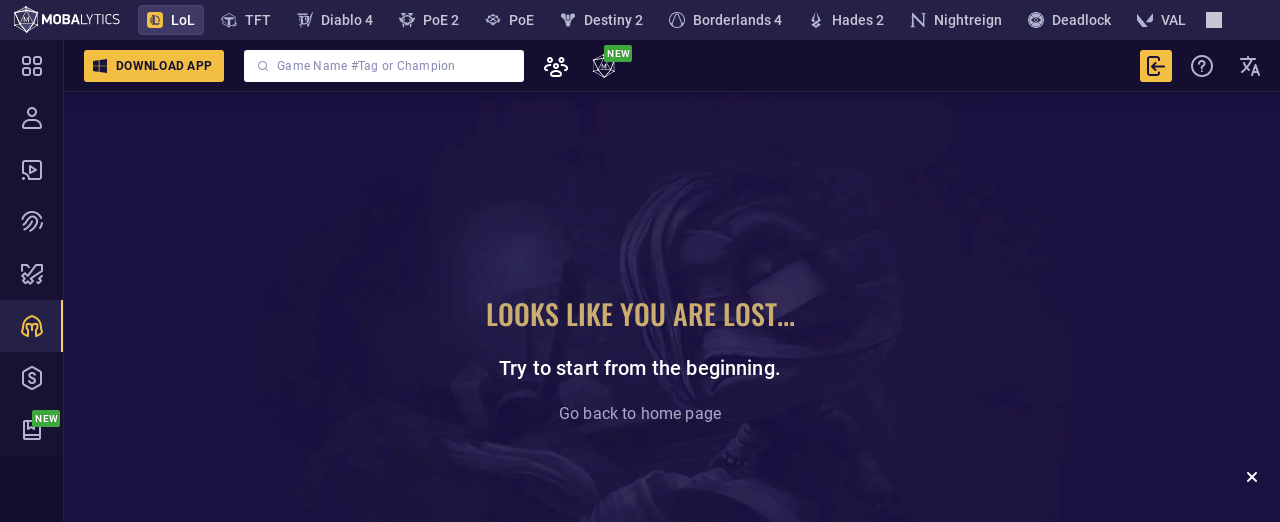

--- FILE ---
content_type: text/html; charset=utf-8
request_url: https://mobalytics.gg/cs_cz/lol/champions/ahri/probuilds
body_size: 7982
content:
<!doctype html><html lang="en"><head><meta charset="utf-8"/><meta name="viewport" content="width=device-width,initial-scale=1,shrink-to-fit=no"/><title data-rh="true"></title><link rel="preconnect" href="https://cdn.mobalytics.gg" crossorigin/><link rel="apple-touch-icon" sizes="180x180" href="/favicon/apple-touch-icon.png"/><link rel="icon" type="image/png" sizes="32x32" href="/favicon/favicon-32x32.png"/><link rel="icon" type="image/png" sizes="16x16" href="/favicon/favicon-16x16.png"/><link rel="manifest" href="/favicon/site.webmanifest"/><link rel="mask-icon" href="/favicon/safari-pinned-tab.svg" color="#2b2b2d"/><link rel="shortcut icon" href="/favicon/favicon.ico"/><meta name="msapplication-TileColor" content="#2b2b2d"/><meta name="msapplication-config" content="/favicon/browserconfig.xml"/><meta name="theme-color" content="#2b2b2d"/><meta name="mobalytics-in-game-overlay-marker"/><meta name="google-site-verification" content="HoFwbZB-YAfW6iNPS3VdM2bZEPXJYpgZTc7F4R0XEX4"/><style>body{background-color:#151136}</style><link data-chunk="lol-app-root" rel="preload" as="style" href="/static/css/lol-app-root.89f8efe2.chunk.css">
<link data-chunk="main" rel="preload" as="style" href="/static/css/main.05528e28.css">
<link data-chunk="main" rel="preload" as="script" href="/static/js/runtime.0cc68997.js">
<link data-chunk="main" rel="preload" as="script" href="/static/js/63638.61190075.js">
<link data-chunk="main" rel="preload" as="script" href="/static/js/main.217eb05b.js">
<link data-chunk="common-web-main-app" rel="preload" as="script" href="/static/js/common-web-main-app.8195240f.chunk.js">
<link data-chunk="dayjs-locale-cs-js" rel="preload" as="script" href="/static/js/dayjs-locale-cs-js.a23d937e.chunk.js">
<link data-chunk="lol-app" rel="preload" as="script" href="/static/js/97168.209c8ad2.chunk.js">
<link data-chunk="lol-app" rel="preload" as="script" href="/static/js/16861.2466484a.chunk.js">
<link data-chunk="lol-app" rel="preload" as="script" href="/static/js/93169.a202b29b.chunk.js">
<link data-chunk="lol-app" rel="preload" as="script" href="/static/js/26817.d20c7518.chunk.js">
<link data-chunk="lol-app" rel="preload" as="script" href="/static/js/64376.e4a2065c.chunk.js">
<link data-chunk="lol-app" rel="preload" as="script" href="/static/js/66163.a14859be.chunk.js">
<link data-chunk="lol-app" rel="preload" as="script" href="/static/js/lol-app.2f1544e0.chunk.js">
<link data-chunk="lol-app-root" rel="preload" as="script" href="/static/js/lexical.d332f75f.chunk.js">
<link data-chunk="lol-app-root" rel="preload" as="script" href="/static/js/56194.921db7a8.chunk.js">
<link data-chunk="lol-app-root" rel="preload" as="script" href="/static/js/20121.31baa3c2.chunk.js">
<link data-chunk="lol-app-root" rel="preload" as="script" href="/static/js/79545.78d9c374.chunk.js">
<link data-chunk="lol-app-root" rel="preload" as="script" href="/static/js/45370.220b327c.chunk.js">
<link data-chunk="lol-app-root" rel="preload" as="script" href="/static/js/25324.12cb81b7.chunk.js">
<link data-chunk="lol-app-root" rel="preload" as="script" href="/static/js/36151.b23ef1ea.chunk.js">
<link data-chunk="lol-app-root" rel="preload" as="script" href="/static/js/77250.92c3e2cd.chunk.js">
<link data-chunk="lol-app-root" rel="preload" as="script" href="/static/js/77128.c55d9bc0.chunk.js">
<link data-chunk="lol-app-root" rel="preload" as="script" href="/static/js/67816.7a12bfda.chunk.js">
<link data-chunk="lol-app-root" rel="preload" as="script" href="/static/js/47495.8dd8d3ba.chunk.js">
<link data-chunk="lol-app-root" rel="preload" as="script" href="/static/js/react-hook-form.1ced81e2.chunk.js">
<link data-chunk="lol-app-root" rel="preload" as="script" href="/static/js/73839.29d0b9a1.chunk.js">
<link data-chunk="lol-app-root" rel="preload" as="script" href="/static/js/63051.7a85382f.chunk.js">
<link data-chunk="lol-app-root" rel="preload" as="script" href="/static/js/19557.63a8ee89.chunk.js">
<link data-chunk="lol-app-root" rel="preload" as="script" href="/static/js/2211.9146b2cd.chunk.js">
<link data-chunk="lol-app-root" rel="preload" as="script" href="/static/js/95065.4131211c.chunk.js">
<link data-chunk="lol-app-root" rel="preload" as="script" href="/static/js/28628.c746d507.chunk.js">
<link data-chunk="lol-app-root" rel="preload" as="script" href="/static/js/94434.42cc41dd.chunk.js">
<link data-chunk="lol-app-root" rel="preload" as="script" href="/static/js/94692.cd36ea59.chunk.js">
<link data-chunk="lol-app-root" rel="preload" as="script" href="/static/js/41450.68b7f4aa.chunk.js">
<link data-chunk="lol-app-root" rel="preload" as="script" href="/static/js/83575.f56ee4c5.chunk.js">
<link data-chunk="lol-app-root" rel="preload" as="script" href="/static/js/22031.357aa865.chunk.js">
<link data-chunk="lol-app-root" rel="preload" as="script" href="/static/js/53922.0e038539.chunk.js">
<link data-chunk="lol-app-root" rel="preload" as="script" href="/static/js/12938.da4cf806.chunk.js">
<link data-chunk="lol-app-root" rel="preload" as="script" href="/static/js/39793.a6dc0355.chunk.js">
<link data-chunk="lol-app-root" rel="preload" as="script" href="/static/js/5108.fa689915.chunk.js">
<link data-chunk="lol-app-root" rel="preload" as="script" href="/static/js/79703.993e3e63.chunk.js">
<link data-chunk="lol-app-root" rel="preload" as="script" href="/static/js/53624.d83d75b0.chunk.js">
<link data-chunk="lol-app-root" rel="preload" as="script" href="/static/js/60880.b63bbdd9.chunk.js">
<link data-chunk="lol-app-root" rel="preload" as="script" href="/static/js/42276.627746e2.chunk.js">
<link data-chunk="lol-app-root" rel="preload" as="script" href="/static/js/22727.523b1da5.chunk.js">
<link data-chunk="lol-app-root" rel="preload" as="script" href="/static/js/15664.ae79f0c7.chunk.js">
<link data-chunk="lol-app-root" rel="preload" as="script" href="/static/js/13925.e29c59df.chunk.js">
<link data-chunk="lol-app-root" rel="preload" as="script" href="/static/js/39099.10982248.chunk.js">
<link data-chunk="lol-app-root" rel="preload" as="script" href="/static/js/73015.dd39500e.chunk.js">
<link data-chunk="lol-app-root" rel="preload" as="script" href="/static/js/28496.784811d2.chunk.js">
<link data-chunk="lol-app-root" rel="preload" as="script" href="/static/js/15880.c8b3a766.chunk.js">
<link data-chunk="lol-app-root" rel="preload" as="script" href="/static/js/5228.33211614.chunk.js">
<link data-chunk="lol-app-root" rel="preload" as="script" href="/static/js/8762.61e5f912.chunk.js">
<link data-chunk="lol-app-root" rel="preload" as="script" href="/static/js/40402.d0a9f49b.chunk.js">
<link data-chunk="lol-app-root" rel="preload" as="script" href="/static/js/33795.dddb6c59.chunk.js">
<link data-chunk="lol-app-root" rel="preload" as="script" href="/static/js/11477.d680063a.chunk.js">
<link data-chunk="lol-app-root" rel="preload" as="script" href="/static/js/85904.4e8cbb9e.chunk.js">
<link data-chunk="lol-app-root" rel="preload" as="script" href="/static/js/lol-app-root.1e9b81a2.chunk.js"><link href="/static/css/main.05528e28.css" rel="stylesheet" /><link href="/static/css/lol-app-root.89f8efe2.chunk.css" rel="stylesheet" /></head><body><div id="root"><style data-emotion="g-global 86ey6o">html{line-height:1.15;-webkit-text-size-adjust:100%;}body{margin:0;}main{display:block;}h1{font-size:2em;margin:0.67em 0;}hr{box-sizing:content-box;height:0;overflow:visible;}pre{font-family:monospace,monospace;font-size:1em;}a{background-color:transparent;}abbr[title]{border-bottom:none;-webkit-text-decoration:underline;text-decoration:underline;-webkit-text-decoration:underline dotted;text-decoration:underline dotted;}b,strong{font-weight:bolder;}code,kbd,samp{font-family:monospace,monospace;font-size:1em;}small{font-size:80%;}sub,sup{font-size:75%;line-height:0;position:relative;vertical-align:baseline;}sub{bottom:-0.25em;}sup{top:-0.5em;}img{border-style:none;}button,input,optgroup,select,textarea{font-family:inherit;font-size:100%;line-height:1.15;margin:0;}button,input{overflow:visible;}button,select{text-transform:none;}button,[type="button"],[type="reset"],[type="submit"]{-webkit-appearance:button;}button::-moz-focus-inner,[type="button"]::-moz-focus-inner,[type="reset"]::-moz-focus-inner,[type="submit"]::-moz-focus-inner{border-style:none;padding:0;}button:-moz-focusring,[type="button"]:-moz-focusring,[type="reset"]:-moz-focusring,[type="submit"]:-moz-focusring{outline:1px dotted ButtonText;}fieldset{padding:0.35em 0.75em 0.625em;}legend{box-sizing:border-box;color:inherit;display:table;max-width:100%;padding:0;white-space:normal;}progress{vertical-align:baseline;}textarea{overflow:auto;}[type="checkbox"],[type="radio"]{box-sizing:border-box;padding:0;}[type="number"]::-webkit-inner-spin-button,[type="number"]::-webkit-outer-spin-button{height:auto;}[type="search"]{-webkit-appearance:textfield;outline-offset:-2px;}[type="search"]::-webkit-search-decoration{-webkit-appearance:none;}::-webkit-file-upload-button{-webkit-appearance:button;font:inherit;}details{display:block;}summary{display:-webkit-box;display:-webkit-list-item;display:-ms-list-itembox;display:list-item;}template{display:none;}[hidden]{display:none;}:root{--general-white-100:#ffffff;--general-base-100:#382f66;--general-base-200:#2c274f;--general-base-300:#252046;--general-base-400:#1d1546;--general-base-500:#151136;--general-base-600:#211d41;--general-grey-100:#b3b4d0;--general-grey-200:#8890b5;--general-grey-300:#6b6889;--general-grey-400:#828396;--general-dark-blue-100:#7375c9;--general-dark-blue-200:#565895;--general-dark-blue-300:#3a3c72;--general-dark-blue-400:#333459;--general-dark-blue-500:#25204a;--general-blue-100:#85d0ff;--general-blue-200:#38c6f4;--general-blue-300:#36a5d7;--general-blue-400:#3485ba;--general-blue-500:#32649d;--general-blue-600:#304480;--general-gold-100:#f5d075;--general-gold-200:#f2bf43;--general-gold-300:#efaf15;--general-gold-400:#8f680a;--general-orange-100:#ff8916;--general-orange-200:#fc7c00;--general-orange-300:#c96403;--general-orange-400:#6b4622;--general-yellow-100:#ffb257;--general-yellow-200:#614e3c;--general-cherry-100:#d74661;--general-cherry-200:#ce2c49;--general-cherry-300:#a4233a;--general-cherry-400:#691625;--general-red-100:#e54787;--general-red-200:#612658;--general-green-100:#47cc42;--general-green-200:#3ea83a;--general-green-300:#33504b;--general-light-green-100:#1dc49b;--general-purple-100:#bf3cd5;--social-network-riot:#bf373b;--social-network-google:#db4437;--social-network-youtube:#e63621;--social-network-faceit:#ff5500;--social-network-reddit:#ff5700;--social-network-steam:#5c7e0f;--social-network-twitch:#6441a5;--social-network-discord:#7289da;--social-network-facebook:#0773f6;--social-network-twitter:#000000;--lol-tier-iron:#b5a58b;--lol-tier-bronze:#8c523a;--lol-tier-silver:#84969b;--lol-tier-gold:#f0b753;--lol-tier-platinum:#4a927c;--lol-tier-emerald:#48c750;--lol-tier-diamond:#716bf6;--lol-tier-master:#ed5eba;--lol-tier-grandmaster:#ce4039;--lol-tier-challenger:#40c0de;--lol-gpi-fighting:#f46b1b;--lol-gpi-farming:#f8d749;--lol-gpi-vision:#5acbf5;--lol-gpi-aggression:#bc3435;--lol-gpi-survivability:#9651d6;--lol-gpi-consistency:#d4a7c4;--lol-gpi-versatility:#dd3583;--lol-gpi-objectives:#8bcc54;--lol-keystone-precision:#dca35c;--lol-keystone-domination:#b55862;--lol-keystone-sorcery:#9facfa;--lol-keystone-resolve:#70ca69;--lol-keystone-inspiration:#80d1e8;--tft-champion-level-level-1:#afafaf;--tft-champion-level-level-2:#1bc660;--tft-champion-level-level-3:#0b6cc3;--tft-champion-level-level-4:#f947c6;--tft-champion-level-level-5:#fe8900;--tft-champion-level-level-6:#75dff9;--tft-champion-level-level-7:#ac2185;--tft-champion-level-level-8:#f3cf5a;--placement-first-100:#e5a109;--placement-first-200:#a27207;--placement-second-100:#cccaca;--placement-second-200:#858585;--placement-third-100:#d7977b;--placement-third-200:#6f4939;--placement-fourth-100:#bba17a;--placement-five-100:#f3b4b9;--placement-five-200:#ff7761;--abilities-power:#9ffaf2;--abilities-haste:#ece1cc;--abilities-armor:#ee573d;--abilities-speed:#fbc74a;--abilities-damage:#f28017;--abilities-crit-chance:#ff7761;--abilities-health:#17a25d;--abilities-magic-resist:#d18dd1;--abilities-mana:#24c3f4;--abilities-flex:#7c49f6;}:root{--nav-main-bg-color:#140e30;--nav-hover-bg-color:#271c37;--nav-border-color:#251e47;--purple:#aaabca;--success:#00b972;--greeny:#4cb748;--greeny-blue:#3cbdc2;--gold:#bd9e59;--strong-cyan:#18bd9b;--pink:#c848c3;--bright-pink:#ff2576;--twilight:#565697;--yellow:#ffc306;--dark-violet:#252146;--martinique:#2e2a4f;--kinky-shark:#392b68;--satiric-shark:#312955;--arid-shark:#3b2d6a;--chosen:#ad4cce;--black-russian:#11172c;--black:#000;--warning:#ffb257;--tags-soon:#6c65b4;}.tippy-box[data-animation='fade'][data-state='hidden']{opacity:0;}[data-tippy-root]{max-width:calc(100vw - 10px);}.tippy-box{position:relative;color:#fff;background-color:transparent;border-radius:4px;font-size:14px;line-height:1.4;white-space:normal;outline:0;transition-property:transform,visibility,opacity;}.tippy-box[data-placement^='top']>.tippy-arrow{bottom:0;}.tippy-box[data-placement^='top']>.tippy-arrow:before{bottom:-7px;left:0;border-width:8px 8px 0;border-top-color:initial;transform-origin:center top;}.tippy-box[data-placement^='bottom']>.tippy-arrow{top:0;}.tippy-box[data-placement^='bottom']>.tippy-arrow:before{top:-7px;left:0;border-width:0 8px 8px;border-bottom-color:initial;transform-origin:center bottom;}.tippy-box[data-placement^='left']>.tippy-arrow{right:0;}.tippy-box[data-placement^='left']>.tippy-arrow:before{border-width:8px 0 8px 8px;border-left-color:initial;right:-7px;transform-origin:center left;}.tippy-box[data-placement^='right']>.tippy-arrow{left:0;}.tippy-box[data-placement^='right']>.tippy-arrow:before{left:-7px;border-width:8px 8px 8px 0;border-right-color:initial;transform-origin:center right;}.tippy-box[data-inertia][data-state='visible']{transition-timing-function:cubic-bezier(0.54, 1.5, 0.38, 1.11);}.tippy-arrow{width:16px;height:16px;display:none;}.tippy-arrow:before{content:'';position:absolute;border-color:transparent;border-style:solid;}.tippy-content{position:relative;padding:5px 9px;z-index:1;}p{margin:0;}a{-webkit-text-decoration:none;text-decoration:none;}html *{box-sizing:border-box;outline:none!important;}button{border:none;background-color:transparent;}h1,h2,h3{margin:0;}mark{background:unset;color:white;}@-webkit-keyframes fadeInNav{from{opacity:0;}to{opacity:1;}}@keyframes fadeInNav{from{opacity:0;}to{opacity:1;}}.fadeInNavClassName{-webkit-animation:fadeInNav 0.2s ease forwards;animation:fadeInNav 0.2s ease forwards;}input:-webkit-autofill,input:-webkit-autofill:hover,input:-webkit-autofill:focus,input:-webkit-autofill:active{-webkit-box-shadow:0 0 0 30px white inset!important;}:root{--scrollbar-width:6px;--scrollbar-height:6px;}*{scrollbar-width:thin;scrollbar-color:#66689f transparent;}::-webkit-scrollbar{width:var(--scrollbar-width);height:var(--scrollbar-height);}::-webkit-scrollbar-thumb{border:0;background-color:#66689f!important;border-radius:2px!important;}::-webkit-scrollbar-thumb:hover{background-color:#66689f;cursor:pointer;}::-webkit-scrollbar-thumb:active{background-color:#66689f!important;}::-webkit-scrollbar-track{background:rgba(0, 0, 0, 0);}::-webkit-scrollbar-corner{background:rgba(0, 0, 0, 0);}html,body{outline:none;margin:0;width:100%;height:100%;background:var(--general-base-500);}html{overflow-x:hidden;font-family:'Roboto',sans-serif;-webkit-font-smoothing:subpixel-antialiased;}@media only screen and (min-width: 320px){html{font-size:8px;}}@media only screen and (min-width: 768px){html{font-size:10px;}}#root{min-height:100%;}:root{--desktop-window-bar-height:0px;--toastify-z-index:999999!important;}#_hj_feedback_container >div{position:fixed!important;bottom:67px!important;left:17px!important;-webkit-transform:scale(0.58);-moz-transform:scale(0.58);-ms-transform:scale(0.58);transform:scale(0.58);transform-origin:left bottom;}@media (max-width: 1023px){#_hj_feedback_container >div{display:none;}}</style><div data-playwright="page-loader-ssr-test-label" class="m-eivff4"></div><div class="m-1ai8zrq" data-moba-id="loader"><div class="m-11i6cx5"><div class="m-btfmhn"></div><div class="m-btfmhn"></div><div class="m-btfmhn"></div></div></div><div class="Toastify"></div></div><script>window.__APP_ENV__={"ACCOUNTS_API_V2_GQL_HTTP_URL":"https:\u002F\u002Fmobalytics.gg\u002Fapi\u002Faccounts\u002Fv2\u002Fgraphql\u002Fquery","ACCOUNTS_API_V2_GQL_SSR_URL":"http:\u002F\u002Fbe-apollo-router:4000\u002Fquery","ACCOUNT_HOST":"account.mobalytics.gg","ACCOUNT_ORIGIN":"https:\u002F\u002Faccount.mobalytics.gg","ACCOUNT_V1_GQL_HTTP_URL":"https:\u002F\u002Faccount.mobalytics.gg\u002Fapi\u002Fgraphql\u002Fv1\u002Fquery","ACCOUNT_V1_GQL_SSR_URL":"http:\u002F\u002Fcore-accounts\u002Fapi\u002Fgraphql\u002Fv1\u002Fquery","ACCOUNT_V2_GQL_HTTP_URL":"https:\u002F\u002Fmobalytics.gg\u002Fapi\u002Ftreasury\u002Fv1\u002Fgraphql\u002Fquery","ACCOUNT_V2_GQL_SSR_URL":"http:\u002F\u002Fbe-apollo-router:4000\u002Fquery","ADS_ENV":"production","ALL_GAMES_STICKY_FOOTER_AB_ENABLED":"true","APP_ENV":"prod","APP_HOST":"mobalytics.gg","APP_ORIGIN":"https:\u002F\u002Fmobalytics.gg","APP_VERSION":"1.654.1","AUTH_COOKIE_NAME":"mobalytics_session","AUTH_LANG":"en","AUTH_THEME":"lol","BATTLE_PASS_GQL_HTTP_URL":"https:\u002F\u002Fmobalytics.gg\u002Fapi\u002Fbattlepass\u002Fv1\u002Fgraphql\u002Fquery","BATTLE_PASS_GQL_SSR_URL":"http:\u002F\u002Fbe-apollo-router:4000\u002Fquery","BORDERLANDS_4_GQL_HTTP_URL":"https:\u002F\u002Fmobalytics.gg\u002Fapi\u002Fborderlands-4\u002Fv1\u002Fgraphql\u002Fquery","BORDERLANDS_4_GQL_SSR_URL":"http:\u002F\u002Fbe-apollo-router:4000\u002Fquery","BRAIN_TREE_TOKEN":"production_pgd2b3g8_fw6w75kqwkjzfssc","CDN_LOL_CHAMPION_DD_IMAGES_HASH":"v04","CDN_LOL_ITEMS_IMAGES_HASH":"v05","CDN_LOL_PRO_PLAYER_IMAGES_HASH":"V3","CDN_RUNES_IMAGES_HASH":"v03","CF_URL_HTTPS":"https:\u002F\u002Fcdn.mobalytics.gg","DEADLOCK_GQL_HTTP_URL":"https:\u002F\u002Fmobalytics.gg\u002Fapi\u002Fdeadlock\u002Fv1\u002Fgraphql\u002Fquery","DEADLOCK_GQL_SSR_URL":"http:\u002F\u002Fbe-apollo-router:4000\u002Fquery","DESKTOP_MIN_VERSION_CHECK_INTERVAL":"86400000","DESTINY_2_GQL_HTTP_URL":"https:\u002F\u002Fmobalytics.gg\u002Fapi\u002Fdst\u002Fv3\u002Fgraphql\u002Fquery","DESTINY_2_GQL_SSR_URL":"http:\u002F\u002Fbe-apollo-router:4000\u002Fquery","DESTINY_2_NGF_GQL_HTTP_URL":"https:\u002F\u002Fmobalytics.gg\u002Fapi\u002Fdestiny-2\u002Fv1\u002Fgraphql\u002Fquery","DESTINY_2_NGF_GQL_SSR_URL":"http:\u002F\u002Fbe-apollo-router:4000\u002Fquery","DIABLO_4_GQL_HTTP_URL":"https:\u002F\u002Fmobalytics.gg\u002Fapi\u002Fdiablo4\u002Fv4\u002Fgraphql\u002Fquery","DIABLO_4_GQL_SSR_URL":"http:\u002F\u002Fbe-apollo-router:4000\u002Fquery","DIABLO_TIMER_DELAY_IN_SECONDS":"60","DIRECT_ADS_EXPERIMENT_ENABLED":"false","DIRECT_ADS_REFRESH_TIME":"120000","DYNAMIC_MODULES_ENV":"prod","ELDEN_RING_NIGHTREIGN_GQL_HTTP_URL":"https:\u002F\u002Fmobalytics.gg\u002Fapi\u002Felden-ring-nightreign\u002Fv1\u002Fgraphql\u002Fquery","ELDEN_RING_NIGHTREIGN_GQL_SSR_URL":"http:\u002F\u002Fbe-apollo-router:4000\u002Fquery","ELECTRON_DESKTOP_MIN_VERSION":"0.0.0","ENDFIELD_GQL_HTTP_URL":"https:\u002F\u002Fmobalytics.gg\u002Fapi\u002Fendfield\u002Fv1\u002Fgraphql\u002Fquery","ENDFIELD_GQL_SSR_URL":"http:\u002F\u002Fbe-apollo-router:4000\u002Fquery","EXAMPLE_GAME_GQL_HTTP_URL":"https:\u002F\u002Fmobalytics.gg\u002Fapi\u002Fexample-game\u002Fv1\u002Fgraphql\u002Fquery","EXAMPLE_GAME_GQL_SSR_URL":"http:\u002F\u002Fbe-apollo-router:4000\u002Fquery","FACEBOOK_APP_ID":"504098493757911","GQL_HTTP_URL_SHARE_IMAGES":"https:\u002F\u002Fapi.mobalytics.gg\u002Fshareimages\u002Fquery","HADES_2_GQL_HTTP_URL":"https:\u002F\u002Fmobalytics.gg\u002Fapi\u002Fhades-2\u002Fv1\u002Fgraphql\u002Fquery","HADES_2_GQL_SSR_URL":"http:\u002F\u002Fbe-apollo-router:4000\u002Fquery","HIGHLIGHTS_DISCOUNT_BANNER_PROMO_CODE":"XgAh3y","IS_APQ_ENABLED":"true","IS_BATTLE_PASS_ENABLED":"false","IS_BORDERLANDS_4_ENABLED":"true","IS_BORDERLANDS_4_FAVORITES_ENABLED":"true","IS_BORDERLANDS_4_WIKI_PAGES_ENABLED":"true","IS_DEADLOCK_ENABLED":"true","IS_DEADLOCK_FAVORITES_ENABLED":"false","IS_DESKTOP":"false","IS_DESTINY_2_NGF_ENABLED":"false","IS_DESTINY_2_NGF_FAVORITES_ENABLED":"false","IS_DESTINY_2_NGF_WIKI_PAGES_ENABLED":"false","IS_DIABLO_4_NGF_ENABLED":"false","IS_DIABLO_4_NGF_FAVORITES_ENABLED":"true","IS_DYNAMIC_MODULES_ENABLED":"true","IS_EG_WIKI_PAGES_ENABLED":"false","IS_ELDEN_RING_NIGHTREIGN_ENABLED":"true","IS_ELDEN_RING_NIGHTREIGN_FAVORITES_ENABLED":"false","IS_ELDEN_RING_NIGHTREIGN_WIKI_PAGES_ENABLED":"true","IS_ELECTRON_DESKTOP":"false","IS_ELECTRON_DESKTOP_AD_EXP":"false","IS_ENDFIELD_ENABLED":"true","IS_ENDFIELD_FAVORITES_ENABLED":"false","IS_ENDFIELD_STATIC_DATA_ENABLED":"true","IS_ENDFIELD_WIKI_PAGES_ENABLED":"false","IS_EXAMPLE_GAME_ENABLED":"false","IS_EXAMPLE_GAME_FAVORITES_ENABLED":"false","IS_EXAMPLE_GAME_STATIC_DATA_ENABLED":"true","IS_HADES_2_ENABLED":"true","IS_HADES_2_FAVORITES_ENABLED":"false","IS_HADES_2_WIKI_PAGES_ENABLED":"false","IS_ITERABLE_ENABLED":"true","IS_LOL_NGF_ENABLED":"false","IS_LOL_NGF_FAVORITES_ENABLED":"false","IS_LOL_NGF_WIKI_PAGES_ENABLED":"false","IS_MARVEL_RIVALS_ENABLED":"true","IS_MARVEL_RIVALS_FAVORITES_ENABLED":"false","IS_MHW_ENABLED":"true","IS_MHW_FAVORITES_ENABLED":"true","IS_NEWS_ENABLED":"true","IS_NEWS_FAVORITES_ENABLED":"false","IS_NEWS_WIKI_PAGES_ENABLED":"false","IS_POE_2_ENABLED":"true","IS_POE_2_FAVORITES_ENABLED":"true","IS_POE_2_STATIC_STAT_ENABLED":"true","IS_POE_2_UGC_ENABLED":"true","IS_POE_ENABLED":"true","IS_POE_FAVORITES_ENABLED":"true","IS_POE_STATIC_STAT_ENABLED":"true","IS_POE_WIKI_PAGES_ENABLED":"false","IS_RIFTBOUND_ENABLED":"true","IS_RIFTBOUND_FAVORITES_ENABLED":"false","IS_RIFTBOUND_WIKI_PAGES_ENABLED":"false","IS_SQUIDEX_PREVIEW_ENABLED":"false","IS_STATIC_DATA_CACHE_ENABLED":"true","IS_TFT_COPY_RIOT_TEAM_CODE_ENABLED":"true","IS_TFT_NGF_ENABLED":"false","IS_TFT_NGF_FAVORITES_ENABLED":"false","IS_TFT_NGF_WIKI_PAGES_ENABLED":"false","IS_THE_BAZAAR_ENABLED":"true","IS_THE_BAZAAR_FAVORITES_ENABLED":"false","IS_VALORANT_NGF_ENABLED":"false","IS_VALORANT_NGF_FAVORITES_ENABLED":"false","IS_VALORANT_NGF_WIKI_PAGES_ENABLED":"false","IS_WEB":"true","IS_WEB_ADS_ENABLED":"true","IS_XKO_ENABLED":"true","IS_XKO_FAVORITES_ENABLED":"false","IS_XKO_STATIC_DATA_ENABLED":"true","IS_XKO_WIKI_PAGES_ENABLED":"false","IS_ZZZ_ENABLED":"true","IS_ZZZ_FAVORITES_ENABLED":"true","ITERABLE_API_KEY":"7a53c6ddd451414790950b348763cf69","ITERABLE_PACKAGE_NAME":"Mobalytics","ITERABLE_REFRESH_TIME_MS":"180000","LOL_12_MONTHS_PLAN_ID":"price_1HuCUUBWyPGF3vgOYeJ7g13Y","LOL_3DAYS_LC_PROMO_YEAR_COUPON":"LOL3DLC","LOL_3DAYS_LC_PROMO_YEAR_COUPON_WITH_SKIN":"LOL3DLCS","LOL_3DAYS_LC_PROMO_YEAR_PLAN_ID":"fb13fcc8-cb2b-48d2-8b1f-806839cabcce","LOL_GQL_HTTP_URL_DYNAMIC":"https:\u002F\u002Fmobalytics.gg\u002Fapi\u002Flol\u002Fgraphql\u002Fv1\u002Fquery","LOL_GQL_HTTP_URL_HIGHLIGHTS":"https:\u002F\u002Fapi.mobalytics.gg\u002Flol\u002Fhighlights\u002Fgraphql\u002Fv1\u002Fquery","LOL_GQL_HTTP_URL_STATIC":"https:\u002F\u002Fmobalytics.gg\u002Fapi\u002Fleague\u002Fgql\u002Fstatic\u002Fv1","LOL_GQL_SSR_URL_DYNAMIC":"http:\u002F\u002Fbe-spock-core-apigateway\u002Flol\u002Fgraphql\u002Fv1\u002Fquery","LOL_GQL_SSR_URL_STATIC":"http:\u002F\u002Fbe-spock-lol-squidexproxy\u002Fleague\u002Fgql\u002Fstatic\u002Fv1","LOL_NGF_GQL_HTTP_URL":"https:\u002F\u002Fmobalytics.gg\u002Fapi\u002Flol\u002Fv1\u002Fgraphql\u002Fquery","LOL_NGF_GQL_SSR_URL":"http:\u002F\u002Fbe-apollo-router:4000\u002Fquery","MARVEL_RIVALS_GQL_HTTP_URL":"https:\u002F\u002Fmobalytics.gg\u002Fapi\u002Fmarvel-rivals\u002Fv1\u002Fgraphql\u002Fquery","MARVEL_RIVALS_GQL_SSR_URL":"http:\u002F\u002Fbe-apollo-router:4000\u002Fquery","MHW_GQL_HTTP_URL":"https:\u002F\u002Fmobalytics.gg\u002Fapi\u002Fmhw\u002Fv1\u002Fgraphql\u002Fquery","MHW_GQL_SSR_URL":"http:\u002F\u002Fbe-apollo-router:4000\u002Fquery","MIXPANEL_TOKEN":"2481ee3dc80d5908eb3fc4c3711bd49b","MOBA_OPS_DEBUG_MODE_ENABLED":"false","MOBA_OPS_LOGGING_ENABLED":"true","MOBA_OPS_LOGGING_FORMAT":"json","NEWS_GQL_HTTP_URL":"https:\u002F\u002Fmobalytics.gg\u002Fapi\u002Fnews\u002Fv1\u002Fgraphql\u002Fquery","NEWS_GQL_SSR_URL":"http:\u002F\u002Fbe-apollo-router:4000\u002Fquery","NODE_ENV":"production","OW_ADS_DEBUG_MODE":"false","OW_DOWNLOAD_APP_CHANNEL":"prod","POE_2_GQL_HTTP_URL":"https:\u002F\u002Fmobalytics.gg\u002Fapi\u002Fpoe-2\u002Fv1\u002Fgraphql\u002Fquery","POE_2_GQL_SSR_URL":"http:\u002F\u002Fbe-apollo-router:4000\u002Fquery","POE_2_PROMO_FLOW_ARPG_HELPER_VIDEO_VERSION":"v2","POE_2_PROMO_FLOW_CONGRATS_ANIMATION_VERSION":"v1","POE_2_PROMO_FLOW_STAGE_2_FINAL_PERIOD":"3600000","POE_2_PROMO_FLOW_STAGE_3_FINAL_PERIOD":"3600000","POE_GQL_HTTP_URL":"https:\u002F\u002Fmobalytics.gg\u002Fapi\u002Fpoe\u002Fv1\u002Fgraphql\u002Fquery","POE_GQL_SSR_URL":"http:\u002F\u002Fbe-apollo-router:4000\u002Fquery","PREBID_ENV":"prod","PREBID_FEATURE_ENABLED":"true","PREBID_VIDEO_FEATURE_ENABLED":"true","REBRANDLY_API_DOMAIN_FULL_NAME":"mbly.gg","REBRANDLY_API_URL":"https:\u002F\u002Frb.mobalytics.gg\u002Fv1\u002Flinks","RIFTBOUND_GQL_HTTP_URL":"https:\u002F\u002Fmobalytics.gg\u002Fapi\u002Friftbound\u002Fv1\u002Fgraphql\u002Fquery","RIFTBOUND_GQL_SSR_URL":"http:\u002F\u002Fbe-apollo-router:4000\u002Fquery","SHARED_FILES_URL":"https:\u002F\u002Fshared-images.mobalytics.gg","SSR_DATA_LOADING_FOR_GUESTS":"true","STICKY_BANNER_CLOSE_TIMEOUT":"86400000","STRIPE_TOKEN":"pk_live_hv63Qhpvr5IjNG0xk2waEVQm","TFT_3DAYS_LC_PROMO_YEAR_COUPON":"TFT3DLC","TFT_3DAYS_LC_PROMO_YEAR_COUPON_WITH_SKIN":"TFT3DLCS","TFT_3DAYS_LC_PROMO_YEAR_PLAN_ID":"fb13fcc8-cb2b-48d2-8b1f-806839cabcce","TFT_COMP_NATIVE_BANNER_AB_TEST_DISABLED":"false","TFT_COMP_NATIVE_BANNER_ENABLED":"false","TFT_GQL_HTTP_URL_STATIC":"https:\u002F\u002Fmobalytics.gg\u002Fapi\u002Ftft\u002Fgql\u002Fstatic\u002Fv1","TFT_GQL_HTTP_URL_V2":"https:\u002F\u002Fmobalytics.gg\u002Fapi\u002Ftft\u002Fv1\u002Fgraphql\u002Fquery","TFT_GQL_SSR_URL_STATIC":"http:\u002F\u002Fbe-spock-tft-squidexproxy\u002Ftft\u002Fgql\u002Fstatic\u002Fv1","TFT_GQL_SSR_URL_V2":"http:\u002F\u002Fbe-apollo-router:4000\u002Fquery","TFT_IMAGES_VERSION":"69","TFT_INTERSTITIAL_AB_ENABLED":"false","TFT_NGF_GQL_HTTP_URL":"https:\u002F\u002Fmobalytics.gg\u002Fapi\u002Ftft\u002Fv1\u002Fgraphql\u002Fquery","TFT_NGF_GQL_SSR_URL":"http:\u002F\u002Fbe-apollo-router:4000\u002Fquery","THE_BAZAAR_GQL_HTTP_URL":"https:\u002F\u002Fmobalytics.gg\u002Fapi\u002Fthe-bazaar\u002Fv1\u002Fgraphql\u002Fquery","THE_BAZAAR_GQL_SSR_URL":"http:\u002F\u002Fbe-apollo-router:4000\u002Fquery","TRIAL_PLAN_ID":"df1f12c3-1026-4a53-b1f0-6f654f765f19","TURNSTILE_WIDGET_SITE_KEY":"0x4AAAAAAAfVbyek4XzGD8CE","UPLOAD_HTTP_URL":"https:\u002F\u002Fapi.mobalytics.gg\u002Ffilesgateway\u002Fupload","VALORANT_GQL_HTTP_URL_DYNAMIC":"https:\u002F\u002Fmobalytics.gg\u002Fapi\u002Flol\u002Fgraphql\u002Fv1\u002Fquery","VALORANT_GQL_HTTP_URL_STATIC":"https:\u002F\u002Fmobalytics.gg\u002Fapi\u002Fvalorant\u002Fgql\u002Fstatic\u002Fv1","VALORANT_GQL_SSR_URL_DYNAMIC":"http:\u002F\u002Fbe-spock-core-apigateway\u002Flol\u002Fgraphql\u002Fv1\u002Fquery","VALORANT_GQL_SSR_URL_STATIC":"http:\u002F\u002Fbe-spock-val-squidexproxy\u002Fvalorant\u002Fgql\u002Fstatic\u002Fv1","VALORANT_NGF_GQL_HTTP_URL":"https:\u002F\u002Fmobalytics.gg\u002Fapi\u002Fvalorant\u002Fv1\u002Fgraphql\u002Fquery","VALORANT_NGF_GQL_SSR_URL":"http:\u002F\u002Fbe-apollo-router:4000\u002Fquery","VALORANT_TEST_LESSON_PLAN_PAYMENT_ID":"","XKO_GQL_HTTP_URL":"https:\u002F\u002Fmobalytics.gg\u002Fapi\u002Fxko\u002Fv1\u002Fgraphql\u002Fquery","XKO_GQL_SSR_URL":"http:\u002F\u002Fbe-apollo-router:4000\u002Fquery","ZZZ_GQL_HTTP_URL":"https:\u002F\u002Fmobalytics.gg\u002Fapi\u002Fzzz\u002Fv1\u002Fgraphql\u002Fquery","ZZZ_GQL_SSR_URL":"http:\u002F\u002Fbe-apollo-router:4000\u002Fquery"};</script><script>window.__APP_I18N__={"lang":"cs_cz","translationsMap":{"cs_cz":{"lol":{"in %s":"in %s","%s ago":"%s ago","1sec":"1sec","1min":"1min","%dmin":"%dmin","1h":"1h","%dh":"%dh","1d":"1d","%dd":"%dd","1 month":"1 month","%dm":"%dm","1 year":"1 year","%dY":"%dY"}}},"isLoadedFromSSR":true};</script><script>window.__PRELOADED_STATE__={"api":{"lang":"cs_cz"},"accountStore":{"error":"INTERNAL_ERROR","isLoading":false,"isLoaded":true,"abTestKey":"A"},"browserState":{"origin":"https:\u002F\u002Fmobalytics.gg"},"environmentState":{"isSsr":true,"isMobile":false,"isTablet":false,"lolRegion":{"country":"CN","region":null}},"lolCommonState":{"commonDataStore":{"gameStore":null,"promoStore":null}},"lolState":{"gameItemsPageStore":null,"landingPageStore":{"lastLoadedSlug":""},"bannerStore":null,"postGameDataStore":null,"postGamePageWebStore":{"postGameDataStore":null},"postGamePageDesktopStore":{"postGameDataStore":null,"postGameChallengesStore":{"postGameDataStore":null},"isWaitingForGameData":false,"isPostGameDataReceived":false},"lcDataStore":{"isNeedToImportBuild":false,"isBuildImporting":false},"matchmakingStore":{"queryParams":{"skip":0,"cSortDirection":"DESC","cSortField":"GAMES","rank":"EmeraldPlus","cQueue":null,"cRolename":null,"cChampionId":null}},"commonDataStore":{"gameStore":null,"promoStore":null},"apollo":{},"apolloNgf":{"graphql":{}}},"apiState":{"account":{},"accountV2":{},"federation":{}}};</script>
    <script>
      let resolveDynamicModulesLoading;
      window["__DYNAMIC_MODULES_PROMISE__"] = new Promise((resolve) => {
        resolveDynamicModulesLoading = resolve;
      });
      window["__DYNAMIC_MODULES__"] = {};
      
      Promise.allSettled([].map(async ([moduleSlug, moduleName]) => {
        const targetUrl = '/static/' + moduleName;
        const module = await import(/* webpackIgnore: true */ targetUrl);

        window["__DYNAMIC_MODULES__"][moduleSlug] = module.default;
      })).then(() => {
        resolveDynamicModulesLoading();
      });
    </script>
  <script id="__LOADABLE_REQUIRED_CHUNKS__" type="application/json">[28331,10864,97168,16861,93169,26817,64376,66163,73638,26517,56194,20121,79545,45370,25324,36151,77250,77128,67816,47495,83139,73839,63051,19557,2211,95065,28628,94434,94692,41450,83575,22031,53922,12938,39793,5108,79703,53624,60880,42276,22727,15664,13925,39099,73015,28496,15880,5228,8762,40402,33795,11477,85904,44519]</script><script id="__LOADABLE_REQUIRED_CHUNKS___ext" type="application/json">{"namedChunks":["common-web-main-app","dayjs-locale-cs-js","lol-app","lol-app-root"]}</script>
<script async data-chunk="main" src="/static/js/runtime.0cc68997.js"></script>
<script async data-chunk="main" src="/static/js/63638.61190075.js"></script>
<script async data-chunk="main" src="/static/js/main.217eb05b.js"></script>
<script async data-chunk="common-web-main-app" src="/static/js/common-web-main-app.8195240f.chunk.js"></script>
<script async data-chunk="dayjs-locale-cs-js" src="/static/js/dayjs-locale-cs-js.a23d937e.chunk.js"></script>
<script async data-chunk="lol-app" src="/static/js/97168.209c8ad2.chunk.js"></script>
<script async data-chunk="lol-app" src="/static/js/16861.2466484a.chunk.js"></script>
<script async data-chunk="lol-app" src="/static/js/93169.a202b29b.chunk.js"></script>
<script async data-chunk="lol-app" src="/static/js/26817.d20c7518.chunk.js"></script>
<script async data-chunk="lol-app" src="/static/js/64376.e4a2065c.chunk.js"></script>
<script async data-chunk="lol-app" src="/static/js/66163.a14859be.chunk.js"></script>
<script async data-chunk="lol-app" src="/static/js/lol-app.2f1544e0.chunk.js"></script>
<script async data-chunk="lol-app-root" src="/static/js/lexical.d332f75f.chunk.js"></script>
<script async data-chunk="lol-app-root" src="/static/js/56194.921db7a8.chunk.js"></script>
<script async data-chunk="lol-app-root" src="/static/js/20121.31baa3c2.chunk.js"></script>
<script async data-chunk="lol-app-root" src="/static/js/79545.78d9c374.chunk.js"></script>
<script async data-chunk="lol-app-root" src="/static/js/45370.220b327c.chunk.js"></script>
<script async data-chunk="lol-app-root" src="/static/js/25324.12cb81b7.chunk.js"></script>
<script async data-chunk="lol-app-root" src="/static/js/36151.b23ef1ea.chunk.js"></script>
<script async data-chunk="lol-app-root" src="/static/js/77250.92c3e2cd.chunk.js"></script>
<script async data-chunk="lol-app-root" src="/static/js/77128.c55d9bc0.chunk.js"></script>
<script async data-chunk="lol-app-root" src="/static/js/67816.7a12bfda.chunk.js"></script>
<script async data-chunk="lol-app-root" src="/static/js/47495.8dd8d3ba.chunk.js"></script>
<script async data-chunk="lol-app-root" src="/static/js/react-hook-form.1ced81e2.chunk.js"></script>
<script async data-chunk="lol-app-root" src="/static/js/73839.29d0b9a1.chunk.js"></script>
<script async data-chunk="lol-app-root" src="/static/js/63051.7a85382f.chunk.js"></script>
<script async data-chunk="lol-app-root" src="/static/js/19557.63a8ee89.chunk.js"></script>
<script async data-chunk="lol-app-root" src="/static/js/2211.9146b2cd.chunk.js"></script>
<script async data-chunk="lol-app-root" src="/static/js/95065.4131211c.chunk.js"></script>
<script async data-chunk="lol-app-root" src="/static/js/28628.c746d507.chunk.js"></script>
<script async data-chunk="lol-app-root" src="/static/js/94434.42cc41dd.chunk.js"></script>
<script async data-chunk="lol-app-root" src="/static/js/94692.cd36ea59.chunk.js"></script>
<script async data-chunk="lol-app-root" src="/static/js/41450.68b7f4aa.chunk.js"></script>
<script async data-chunk="lol-app-root" src="/static/js/83575.f56ee4c5.chunk.js"></script>
<script async data-chunk="lol-app-root" src="/static/js/22031.357aa865.chunk.js"></script>
<script async data-chunk="lol-app-root" src="/static/js/53922.0e038539.chunk.js"></script>
<script async data-chunk="lol-app-root" src="/static/js/12938.da4cf806.chunk.js"></script>
<script async data-chunk="lol-app-root" src="/static/js/39793.a6dc0355.chunk.js"></script>
<script async data-chunk="lol-app-root" src="/static/js/5108.fa689915.chunk.js"></script>
<script async data-chunk="lol-app-root" src="/static/js/79703.993e3e63.chunk.js"></script>
<script async data-chunk="lol-app-root" src="/static/js/53624.d83d75b0.chunk.js"></script>
<script async data-chunk="lol-app-root" src="/static/js/60880.b63bbdd9.chunk.js"></script>
<script async data-chunk="lol-app-root" src="/static/js/42276.627746e2.chunk.js"></script>
<script async data-chunk="lol-app-root" src="/static/js/22727.523b1da5.chunk.js"></script>
<script async data-chunk="lol-app-root" src="/static/js/15664.ae79f0c7.chunk.js"></script>
<script async data-chunk="lol-app-root" src="/static/js/13925.e29c59df.chunk.js"></script>
<script async data-chunk="lol-app-root" src="/static/js/39099.10982248.chunk.js"></script>
<script async data-chunk="lol-app-root" src="/static/js/73015.dd39500e.chunk.js"></script>
<script async data-chunk="lol-app-root" src="/static/js/28496.784811d2.chunk.js"></script>
<script async data-chunk="lol-app-root" src="/static/js/15880.c8b3a766.chunk.js"></script>
<script async data-chunk="lol-app-root" src="/static/js/5228.33211614.chunk.js"></script>
<script async data-chunk="lol-app-root" src="/static/js/8762.61e5f912.chunk.js"></script>
<script async data-chunk="lol-app-root" src="/static/js/40402.d0a9f49b.chunk.js"></script>
<script async data-chunk="lol-app-root" src="/static/js/33795.dddb6c59.chunk.js"></script>
<script async data-chunk="lol-app-root" src="/static/js/11477.d680063a.chunk.js"></script>
<script async data-chunk="lol-app-root" src="/static/js/85904.4e8cbb9e.chunk.js"></script>
<script async data-chunk="lol-app-root" src="/static/js/lol-app-root.1e9b81a2.chunk.js"></script><script defer src="https://static.cloudflareinsights.com/beacon.min.js/vcd15cbe7772f49c399c6a5babf22c1241717689176015" integrity="sha512-ZpsOmlRQV6y907TI0dKBHq9Md29nnaEIPlkf84rnaERnq6zvWvPUqr2ft8M1aS28oN72PdrCzSjY4U6VaAw1EQ==" data-cf-beacon='{"version":"2024.11.0","token":"25113ba28cde4023bb65331ce27fe245","server_timing":{"name":{"cfCacheStatus":true,"cfEdge":true,"cfExtPri":true,"cfL4":true,"cfOrigin":true,"cfSpeedBrain":true},"location_startswith":null}}' crossorigin="anonymous"></script>
</body></html>

--- FILE ---
content_type: text/css; charset=UTF-8
request_url: https://mobalytics.gg/static/css/lol-app-root.89f8efe2.chunk.css
body_size: -215
content:
.lexical-element-block{max-width:100%}p:has(.lexical-element-block),p:has(.lexical-static-data-widget-block){line-height:0!important}p:has([data-element-block-node-full-width=true])>.lexical-element-block{width:100%}.lexical-dragging-target{background-color:#f2bf4340;color:#c7c5d6}.lexical-dragging-transfer>*{opacity:.65}td.lexical-cell{background:transparent!important}th.lexical-cell{background:#36305c!important}.lexical-cell{border:none!important;border-left:1px solid #494370!important;vertical-align:middle!important}td.lexical-cell-selected,th.lexical-cell-selected{background:#f2bf4326!important;border:1px solid #f6d481!important}th.lexical-cell p{color:#fff!important;font-weight:500!important}.lexical-rich-text li>ol,.lexical-rich-text li>ul,.lexical-rich-text table td>:first-child,.lexical-rich-text table th>:first-child,.lexical-rich-text-content>:first-child{margin-top:0!important}.lexical-rich-text ol,.lexical-rich-text ol li,.lexical-rich-text ul,.lexical-rich-text ul li{text-align:left!important}.lexical-table-with-selected-cells ::-moz-selection{background-color:transparent}.lexical-table-with-selected-cells ::selection{background-color:transparent}.lexical-rich-text-content>p:has(>br:only-child){display:none}.lexical-rich-text-content[contenteditable=true]>p:has(br:only-child){display:block}.lexical-rich-text-content[contenteditable=false] table{overflow-wrap:normal!important;table-layout:auto!important;white-space:normal!important;word-break:keep-all!important}.uploader-drop-zone-drag-over{background-color:#494370!important;border-color:#a5a2b8!important}

--- FILE ---
content_type: image/svg+xml
request_url: https://cdn.mobalytics.gg/assets/common/icons/ngf-games/lol-filled.svg?v1
body_size: -204
content:
<svg width="16" height="16" viewBox="0 0 16 16" fill="none" xmlns="http://www.w3.org/2000/svg"><path fill-rule="evenodd" clip-rule="evenodd" d="M3 0C1.34315 0 0 1.34315 0 3V13C0 14.6569 1.34315 16 3 16H13C14.6569 16 16 14.6569 16 13V3C16 1.34315 14.6569 0 13 0H3ZM8.75 4.44022C10.443 4.68158 11.7515 6.18825 11.7515 8.00616C11.7543 8.85489 11.4606 9.6785 10.921 10.3375H12.12C12.12 10.3375 12.75 9.25511 12.75 8.00616C12.75 5.61334 10.998 3.64377 8.75 3.39893V4.44022ZM3.25 8.35508C3.25 9.71008 3.8245 10.9377 4.75 11.8244V9.93608C4.521 9.45336 4.39 8.91809 4.39 8.35508C4.39085 7.8082 4.51379 7.26829 4.75 6.77407V4.88578C3.8245 5.77441 3.25 7.00007 3.25 8.35508ZM5.5815 11.8159L4.75 12.8156L11.6365 12.8136L12.75 11.1999H7.768V2.90332H4.75L5.5815 3.90694V11.8159Z" fill="white"/></svg>

--- FILE ---
content_type: text/javascript
request_url: https://mobalytics.gg/static/js/66163.a14859be.chunk.js
body_size: 17888
content:
"use strict";(self.__LOADABLE_LOADED_CHUNKS__=self.__LOADABLE_LOADED_CHUNKS__||[]).push([[66163],{1169:(e,n,i)=>{i.d(n,{R:()=>a,v:()=>t});const t={NgfDocumentsQuery:{merge:!0,fields:{structDocuments:{keyArgs:["input"]},userGeneratedDocuments:{keyArgs:["input"],merge:function(e,n,i){const{readField:t}=i,a=e?.documents,d=n?.documents,l=a?a.slice(0):[],m=new Set(l.map((e=>t("id",e))));return l.push(...d?.filter((e=>!m.has(t("id",e))))||[]),{...n,documents:l}}}}},NgfDocumentType:{keyFields:["slug"],fields:{displayMetadata:{merge(){return{...arguments.length>0&&void 0!==arguments[0]?arguments[0]:{},...arguments.length>1?arguments[1]:void 0}}}}}},a={AccountsQuery:{merge:!0}}},13342:(e,n,i)=>{i.d(n,{Eg:()=>s,mD:()=>o});var t=i(29119);const a=e=>{const n={};return e.filter((e=>{if("FragmentDefinition"!==e.kind)return!0;const i=e.name.value;return!n[i]&&(n[i]=!0,!0)}))},d=[{kind:"FragmentDefinition",name:{kind:"Name",value:"MatchTeamFragment"},typeCondition:{kind:"NamedType",name:{kind:"Name",value:"LolMatchTeams"}},directives:[],selectionSet:{kind:"SelectionSet",selections:[{kind:"Field",alias:{kind:"Name",value:"teamId"},name:{kind:"Name",value:"id"},arguments:[],directives:[]},{kind:"Field",name:{kind:"Name",value:"result"},arguments:[],directives:[]},{kind:"Field",name:{kind:"Name",value:"avgTier"},arguments:[],directives:[],selectionSet:{kind:"SelectionSet",selections:[{kind:"Field",name:{kind:"Name",value:"tier"},arguments:[],directives:[]},{kind:"Field",name:{kind:"Name",value:"division"},arguments:[],directives:[]}]}},{kind:"Field",name:{kind:"Name",value:"inhibitorKills"},arguments:[],directives:[]},{kind:"Field",name:{kind:"Name",value:"dragonKills"},arguments:[],directives:[],selectionSet:{kind:"SelectionSet",selections:[{kind:"Field",name:{kind:"Name",value:"type"},arguments:[],directives:[]},{kind:"Field",name:{kind:"Name",value:"count"},arguments:[],directives:[]}]}},{kind:"Field",name:{kind:"Name",value:"objectivesTaken"},arguments:[],directives:[],selectionSet:{kind:"SelectionSet",selections:[{kind:"Field",name:{kind:"Name",value:"type"},arguments:[],directives:[]},{kind:"Field",name:{kind:"Name",value:"count"},arguments:[],directives:[]}]}}]}}],l=[{kind:"FragmentDefinition",name:{kind:"Name",value:"MatchParticipantBaseFragment"},typeCondition:{kind:"NamedType",name:{kind:"Name",value:"LolMatchParticipant"}},directives:[],selectionSet:{kind:"SelectionSet",selections:[{kind:"Field",name:{kind:"Name",value:"role"},arguments:[],directives:[]},{kind:"Field",name:{kind:"Name",value:"tagLine"},arguments:[],directives:[]},{kind:"Field",name:{kind:"Name",value:"gameName"},arguments:[],directives:[]},{kind:"Field",name:{kind:"Name",value:"region"},arguments:[],directives:[]},{kind:"Field",name:{kind:"Name",value:"championId"},arguments:[],directives:[]},{kind:"Field",name:{kind:"Name",value:"championLevel"},arguments:[],directives:[]},{kind:"Field",name:{kind:"Name",value:"team"},arguments:[],directives:[]}]}}],m={kind:"Document",definitions:a([{kind:"FragmentDefinition",name:{kind:"Name",value:"MatchParticipantDetailedFragment"},typeCondition:{kind:"NamedType",name:{kind:"Name",value:"LolMatchParticipant"}},directives:[],selectionSet:{kind:"SelectionSet",selections:[{kind:"Field",name:{kind:"Name",value:"mvpScore"},arguments:[],directives:[]},{kind:"Field",name:{kind:"Name",value:"cs"},arguments:[],directives:[]},{kind:"Field",name:{kind:"Name",value:"csDiff10"},arguments:[],directives:[]},{kind:"Field",name:{kind:"Name",value:"kp"},arguments:[],directives:[]},{kind:"Field",name:{kind:"Name",value:"controlWardsPlaced"},arguments:[],directives:[]},{kind:"Field",name:{kind:"Name",value:"farsightWardsPlaced"},arguments:[],directives:[]},{kind:"Field",name:{kind:"Name",value:"sightWardsPlaced"},arguments:[],directives:[]},{kind:"Field",name:{kind:"Name",value:"wardsCleared"},arguments:[],directives:[]},{kind:"Field",name:{kind:"Name",value:"wardsPlaced"},arguments:[],directives:[]},{kind:"Field",name:{kind:"Name",value:"gold"},arguments:[],directives:[]},{kind:"Field",name:{kind:"Name",value:"kda"},arguments:[],directives:[],selectionSet:{kind:"SelectionSet",selections:[{kind:"FragmentSpread",name:{kind:"Name",value:"KdaFragment"},directives:[]}]}},{kind:"Field",name:{kind:"Name",value:"finalBuild"},arguments:[],directives:[]},{kind:"Field",name:{kind:"Name",value:"build"},arguments:[],directives:[],selectionSet:{kind:"SelectionSet",selections:[{kind:"Field",name:{kind:"Name",value:"id"},arguments:[],directives:[]},{kind:"Field",name:{kind:"Name",value:"type"},arguments:[],directives:[]},{kind:"Field",name:{kind:"Name",value:"queue"},arguments:[],directives:[]},{kind:"Field",name:{kind:"Name",value:"spells"},arguments:[],directives:[]},{kind:"Field",name:{kind:"Name",value:"perks"},arguments:[],directives:[],selectionSet:{kind:"SelectionSet",selections:[{kind:"Field",name:{kind:"Name",value:"IDs"},arguments:[],directives:[]},{kind:"Field",name:{kind:"Name",value:"style"},arguments:[],directives:[]},{kind:"Field",name:{kind:"Name",value:"subStyle"},arguments:[],directives:[]}]}}]}},{kind:"Field",name:{kind:"Name",value:"rank"},arguments:[],directives:[],selectionSet:{kind:"SelectionSet",selections:[{kind:"Field",name:{kind:"Name",value:"tier"},arguments:[],directives:[]},{kind:"Field",name:{kind:"Name",value:"division"},arguments:[],directives:[]}]}},{kind:"Field",name:{kind:"Name",value:"damageToChampions"},arguments:[],directives:[]},{kind:"Field",name:{kind:"Name",value:"lp"},arguments:[],directives:[],selectionSet:{kind:"SelectionSet",selections:[{kind:"Field",name:{kind:"Name",value:"before"},arguments:[],directives:[],selectionSet:{kind:"SelectionSet",selections:[{kind:"Field",name:{kind:"Name",value:"lp"},arguments:[],directives:[]},{kind:"Field",name:{kind:"Name",value:"rank"},arguments:[],directives:[],selectionSet:{kind:"SelectionSet",selections:[{kind:"Field",name:{kind:"Name",value:"tier"},arguments:[],directives:[]},{kind:"Field",name:{kind:"Name",value:"division"},arguments:[],directives:[]}]}},{kind:"Field",name:{kind:"Name",value:"promotionProgress"},arguments:[],directives:[]}]}},{kind:"Field",name:{kind:"Name",value:"after"},arguments:[],directives:[],selectionSet:{kind:"SelectionSet",selections:[{kind:"Field",name:{kind:"Name",value:"lp"},arguments:[],directives:[]},{kind:"Field",name:{kind:"Name",value:"rank"},arguments:[],directives:[],selectionSet:{kind:"SelectionSet",selections:[{kind:"Field",name:{kind:"Name",value:"tier"},arguments:[],directives:[]},{kind:"Field",name:{kind:"Name",value:"division"},arguments:[],directives:[]}]}},{kind:"Field",name:{kind:"Name",value:"promotionProgress"},arguments:[],directives:[]}]}},{kind:"Field",name:{kind:"Name",value:"lpDiff"},arguments:[],directives:[]},{kind:"Field",name:{kind:"Name",value:"promoted"},arguments:[],directives:[]}]}}]}}].concat(t.L.definitions)),loc:{start:0,end:752,source:{body:"\n  fragment MatchParticipantDetailedFragment on LolMatchParticipant {\n    mvpScore\n    cs\n    csDiff10\n    kp\n    controlWardsPlaced\n    farsightWardsPlaced\n    sightWardsPlaced\n    wardsCleared\n    wardsPlaced\n    gold\n    kda {\n      ...KdaFragment\n    }\n    finalBuild\n    build {\n      id\n      type\n      queue\n      spells\n      perks {\n        IDs\n        style\n        subStyle\n      }\n    }\n    rank {\n      tier\n      division\n    }\n    damageToChampions\n    lp {\n      before {\n        lp\n        rank {\n          tier\n          division\n        }\n        promotionProgress\n      }\n      after {\n        lp\n        rank {\n          tier\n          division\n        }\n        promotionProgress\n      }\n      lpDiff\n      promoted\n    }\n  }\n  \n",name:"GraphQL request",locationOffset:{line:1,column:1}}}},r=[{kind:"FragmentDefinition",name:{kind:"Name",value:"MatchSubjectFragment"},typeCondition:{kind:"NamedType",name:{kind:"Name",value:"LolMatchParticipant"}},directives:[],selectionSet:{kind:"SelectionSet",selections:[{kind:"FragmentSpread",name:{kind:"Name",value:"MatchParticipantBaseFragment"},directives:[]},{kind:"FragmentSpread",name:{kind:"Name",value:"MatchParticipantDetailedFragment"},directives:[]},{kind:"Field",name:{kind:"Name",value:"badges"},arguments:[],directives:[],selectionSet:{kind:"SelectionSet",selections:[{kind:"Field",name:{kind:"Name",value:"slug"},arguments:[],directives:[]},{kind:"Field",name:{kind:"Name",value:"values"},arguments:[],directives:[]},{kind:"Field",name:{kind:"Name",value:"type"},arguments:[],directives:[]}]}}]}}],s={kind:"Document",definitions:a([{kind:"FragmentDefinition",name:{kind:"Name",value:"MatchFragment"},typeCondition:{kind:"NamedType",name:{kind:"Name",value:"LolMatch"}},directives:[],selectionSet:{kind:"SelectionSet",selections:[{kind:"Field",alias:{kind:"Name",value:"matchId"},name:{kind:"Name",value:"id"},arguments:[],directives:[]},{kind:"Field",name:{kind:"Name",value:"seasonId"},arguments:[],directives:[]},{kind:"Field",name:{kind:"Name",value:"queue"},arguments:[],directives:[]},{kind:"Field",name:{kind:"Name",value:"startedAt"},arguments:[],directives:[]},{kind:"Field",name:{kind:"Name",value:"duration"},arguments:[],directives:[]},{kind:"Field",name:{kind:"Name",value:"patch"},arguments:[],directives:[]},{kind:"Field",name:{kind:"Name",value:"teams"},arguments:[],directives:[],selectionSet:{kind:"SelectionSet",selections:[{kind:"FragmentSpread",name:{kind:"Name",value:"MatchTeamFragment"},directives:[]}]}},{kind:"Field",name:{kind:"Name",value:"subject"},arguments:[],directives:[],selectionSet:{kind:"SelectionSet",selections:[{kind:"FragmentSpread",name:{kind:"Name",value:"MatchSubjectFragment"},directives:[]}]}},{kind:"Field",name:{kind:"Name",value:"participants"},arguments:[],directives:[],selectionSet:{kind:"SelectionSet",selections:[{kind:"FragmentSpread",name:{kind:"Name",value:"MatchParticipantFragment"},directives:[]}]}},{kind:"Field",name:{kind:"Name",value:"avgTier"},arguments:[],directives:[],selectionSet:{kind:"SelectionSet",selections:[{kind:"Field",name:{kind:"Name",value:"tier"},arguments:[],directives:[]},{kind:"Field",name:{kind:"Name",value:"division"},arguments:[],directives:[]}]}},{kind:"Field",name:{kind:"Name",value:"laneMatchup"},arguments:[],directives:[],selectionSet:{kind:"SelectionSet",selections:[{kind:"Field",name:{kind:"Name",value:"championId"},arguments:[],directives:[]}]}}]}}].concat(d,r,{kind:"Document",definitions:a([{kind:"FragmentDefinition",name:{kind:"Name",value:"MatchParticipantFragment"},typeCondition:{kind:"NamedType",name:{kind:"Name",value:"LolMatchParticipant"}},directives:[],selectionSet:{kind:"SelectionSet",selections:[{kind:"FragmentSpread",name:{kind:"Name",value:"MatchParticipantBaseFragment"},directives:[]},{kind:"FragmentSpread",name:{kind:"Name",value:"MatchParticipantDetailedFragment"},directives:[{kind:"Directive",name:{kind:"Name",value:"include"},arguments:[{kind:"Argument",name:{kind:"Name",value:"if"},value:{kind:"Variable",name:{kind:"Name",value:"withMatchParticipantDetailed"}}}]}]}]}}].concat(l,m.definitions)),loc:{start:0,end:192,source:{body:"\n  fragment MatchParticipantFragment on LolMatchParticipant {\n    ...MatchParticipantBaseFragment\n    ...MatchParticipantDetailedFragment @include(if: $withMatchParticipantDetailed)\n  }\n  \n  \n",name:"GraphQL request",locationOffset:{line:1,column:1}}}}.definitions,l,m.definitions)),loc:{start:0,end:376,source:{body:"\n  fragment MatchFragment on LolMatch {\n    matchId: id\n    seasonId\n    queue\n    startedAt\n    duration\n    patch\n    teams {\n      ...MatchTeamFragment\n    }\n    subject {\n      ...MatchSubjectFragment\n    }\n    participants {\n      ...MatchParticipantFragment\n    }\n    avgTier {\n      tier\n      division\n    }\n    laneMatchup {\n      championId\n    }\n  }\n  \n  \n  \n  \n  \n",name:"GraphQL request",locationOffset:{line:1,column:1}}}},o={kind:"Document",definitions:a([{kind:"FragmentDefinition",name:{kind:"Name",value:"PostGameMatchFragment"},typeCondition:{kind:"NamedType",name:{kind:"Name",value:"LolMatch"}},directives:[],selectionSet:{kind:"SelectionSet",selections:[{kind:"Field",alias:{kind:"Name",value:"matchId"},name:{kind:"Name",value:"id"},arguments:[],directives:[]},{kind:"Field",name:{kind:"Name",value:"seasonId"},arguments:[],directives:[]},{kind:"Field",name:{kind:"Name",value:"queue"},arguments:[],directives:[]},{kind:"Field",name:{kind:"Name",value:"startedAt"},arguments:[],directives:[]},{kind:"Field",name:{kind:"Name",value:"duration"},arguments:[],directives:[]},{kind:"Field",name:{kind:"Name",value:"patch"},arguments:[],directives:[]},{kind:"Field",name:{kind:"Name",value:"teams"},arguments:[],directives:[],selectionSet:{kind:"SelectionSet",selections:[{kind:"FragmentSpread",name:{kind:"Name",value:"MatchTeamFragment"},directives:[]},{kind:"Field",name:{kind:"Name",value:"bans"},arguments:[],directives:[],selectionSet:{kind:"SelectionSet",selections:[{kind:"Field",name:{kind:"Name",value:"turn"},arguments:[],directives:[]},{kind:"Field",name:{kind:"Name",value:"championId"},arguments:[],directives:[]}]}}]}},{kind:"Field",name:{kind:"Name",value:"subject"},arguments:[],directives:[],selectionSet:{kind:"SelectionSet",selections:[{kind:"FragmentSpread",name:{kind:"Name",value:"MatchSubjectFragment"},directives:[]}]}},{kind:"Field",name:{kind:"Name",value:"participants"},arguments:[],directives:[],selectionSet:{kind:"SelectionSet",selections:[{kind:"FragmentSpread",name:{kind:"Name",value:"MatchParticipantBaseFragment"},directives:[]},{kind:"FragmentSpread",name:{kind:"Name",value:"MatchParticipantDetailedFragment"},directives:[]},{kind:"Field",name:{kind:"Name",value:"cspm"},arguments:[],directives:[]},{kind:"Field",name:{kind:"Name",value:"damageDealt"},arguments:[],directives:[]},{kind:"Field",name:{kind:"Name",value:"damageTaken"},arguments:[],directives:[]},{kind:"Field",name:{kind:"Name",value:"perks"},arguments:[],directives:[],selectionSet:{kind:"SelectionSet",selections:[{kind:"Field",name:{kind:"Name",value:"IDs"},arguments:[],directives:[]},{kind:"Field",name:{kind:"Name",value:"style"},arguments:[],directives:[]},{kind:"Field",name:{kind:"Name",value:"subStyle"},arguments:[],directives:[]}]}}]}},{kind:"Field",name:{kind:"Name",value:"highlights"},arguments:[],directives:[],selectionSet:{kind:"SelectionSet",selections:[{kind:"FragmentSpread",name:{kind:"Name",value:"MatchHighlightsFragment"},directives:[]}]}}]}}].concat(d,r,[{kind:"FragmentDefinition",name:{kind:"Name",value:"MatchHighlightsFragment"},typeCondition:{kind:"NamedType",name:{kind:"Name",value:"LolMatchPlayerHighlight"}},directives:[],selectionSet:{kind:"SelectionSet",selections:[{kind:"Field",name:{kind:"Name",value:"region"},arguments:[],directives:[]},{kind:"Field",name:{kind:"Name",value:"tagLine"},arguments:[],directives:[]},{kind:"Field",name:{kind:"Name",value:"gameName"},arguments:[],directives:[]},{kind:"Field",name:{kind:"Name",value:"type"},arguments:[],directives:[]},{kind:"Field",name:{kind:"Name",value:"value"},arguments:[],directives:[]}]}}],l,m.definitions)),loc:{start:0,end:564,source:{body:"\n  fragment PostGameMatchFragment on LolMatch {\n    matchId: id\n    seasonId\n    queue\n    startedAt\n    duration\n    patch\n    teams {\n      ...MatchTeamFragment\n      bans {\n        turn\n        championId\n      }\n    }\n    subject {\n      ...MatchSubjectFragment\n    }\n    participants {\n      ...MatchParticipantBaseFragment\n      ...MatchParticipantDetailedFragment\n      cspm\n      damageDealt\n      damageTaken\n      perks {\n        IDs\n        style\n        subStyle\n      }\n    }\n    highlights {\n      ...MatchHighlightsFragment\n    }\n  }\n  \n  \n  \n  \n  \n",name:"GraphQL request",locationOffset:{line:1,column:1}}}}},20439:(e,n,i)=>{i.d(n,{BH:()=>a,Tx:()=>t});const t={kind:"Document",definitions:[{kind:"FragmentDefinition",name:{kind:"Name",value:"ChampionAbilityCommonFragment"},typeCondition:{kind:"NamedType",name:{kind:"Name",value:"ChampionsAbilitiesV1DataFlatDto"}},directives:[],selectionSet:{kind:"SelectionSet",selections:[{kind:"Field",name:{kind:"Name",value:"slug"},arguments:[],directives:[]},{kind:"Field",name:{kind:"Name",value:"name"},arguments:[],directives:[]},{kind:"Field",name:{kind:"Name",value:"activationKey"},arguments:[],directives:[]}]}}],loc:{start:0,end:119,source:{body:"\n  fragment ChampionAbilityCommonFragment on ChampionsAbilitiesV1DataFlatDto {\n    slug\n    name\n    activationKey\n  }\n",name:"GraphQL request",locationOffset:{line:1,column:1}}}},a={kind:"Document",definitions:(e=>{const n={};return e.filter((e=>{if("FragmentDefinition"!==e.kind)return!0;const i=e.name.value;return!n[i]&&(n[i]=!0,!0)}))})([{kind:"FragmentDefinition",name:{kind:"Name",value:"LolChampionAbilityFragment"},typeCondition:{kind:"NamedType",name:{kind:"Name",value:"ChampionsAbilitiesV1DataFlatDto"}},directives:[],selectionSet:{kind:"SelectionSet",selections:[{kind:"Field",name:{kind:"Name",value:"activationKey"},arguments:[],directives:[]},{kind:"Field",alias:{kind:"Name",value:"riotDesc"},name:{kind:"Name",value:"ddragonDescription"},arguments:[],directives:[]},{kind:"Field",alias:{kind:"Name",value:"mobaDesc"},name:{kind:"Name",value:"description"},arguments:[],directives:[]},{kind:"Field",name:{kind:"Name",value:"name"},arguments:[],directives:[]},{kind:"Field",name:{kind:"Name",value:"slug"},arguments:[],directives:[]},{kind:"Field",name:{kind:"Name",value:"stats"},arguments:[],directives:[],selectionSet:{kind:"SelectionSet",selections:[{kind:"FragmentSpread",name:{kind:"Name",value:"ChampionAbilityStatFragment"},directives:[]}]}},{kind:"Field",name:{kind:"Name",value:"customStats"},arguments:[],directives:[],selectionSet:{kind:"SelectionSet",selections:[{kind:"FragmentSpread",name:{kind:"Name",value:"ChampionAbilityCustomStatFragment"},directives:[]}]}}]}}].concat([{kind:"FragmentDefinition",name:{kind:"Name",value:"ChampionAbilityStatFragment"},typeCondition:{kind:"NamedType",name:{kind:"Name",value:"ChampionsAbilitiesV1statsChildDto"}},directives:[],selectionSet:{kind:"SelectionSet",selections:[{kind:"Field",name:{kind:"Name",value:"slug"},arguments:[],directives:[]},{kind:"Field",name:{kind:"Name",value:"value"},arguments:[],directives:[]}]}}],[{kind:"FragmentDefinition",name:{kind:"Name",value:"ChampionAbilityCustomStatFragment"},typeCondition:{kind:"NamedType",name:{kind:"Name",value:"ChampionsAbilitiesV1customStatsChildDto"}},directives:[],selectionSet:{kind:"SelectionSet",selections:[{kind:"Field",name:{kind:"Name",value:"slug"},arguments:[],directives:[]},{kind:"Field",name:{kind:"Name",value:"value"},arguments:[],directives:[]}]}}])),loc:{start:0,end:303,source:{body:"\n  fragment LolChampionAbilityFragment on ChampionsAbilitiesV1DataFlatDto {\n    activationKey\n    riotDesc: ddragonDescription\n    mobaDesc: description\n    name\n    slug\n    stats {\n      ...ChampionAbilityStatFragment\n    }\n    customStats {\n      ...ChampionAbilityCustomStatFragment\n    }\n  }\n  \n  \n",name:"GraphQL request",locationOffset:{line:1,column:1}}}}},28006:(e,n,i)=>{i.d(n,{q:()=>t});const t={kind:"Document",definitions:(e=>{const n={};return e.filter((e=>{if("FragmentDefinition"!==e.kind)return!0;const i=e.name.value;return!n[i]&&(n[i]=!0,!0)}))})([{kind:"OperationDefinition",operation:"query",name:{kind:"Name",value:"LolGpiWikiQuery"},variableDefinitions:[],directives:[],selectionSet:{kind:"SelectionSet",selections:[{kind:"Field",alias:{kind:"Name",value:"metrics"},name:{kind:"Name",value:"queryGpiMetricsV1Contents"},arguments:[{kind:"Argument",name:{kind:"Name",value:"top"},value:{kind:"IntValue",value:"200"}}],directives:[],selectionSet:{kind:"SelectionSet",selections:[{kind:"Field",name:{kind:"Name",value:"flatData"},arguments:[],directives:[],selectionSet:{kind:"SelectionSet",selections:[{kind:"FragmentSpread",name:{kind:"Name",value:"GpiWikiFragment"},directives:[]},{kind:"Field",name:{kind:"Name",value:"subMetrics"},arguments:[],directives:[],selectionSet:{kind:"SelectionSet",selections:[{kind:"Field",name:{kind:"Name",value:"flatData"},arguments:[],directives:[],selectionSet:{kind:"SelectionSet",selections:[{kind:"FragmentSpread",name:{kind:"Name",value:"GpiWikiFragment"},directives:[]},{kind:"Field",name:{kind:"Name",value:"subMetrics"},arguments:[],directives:[],selectionSet:{kind:"SelectionSet",selections:[{kind:"Field",name:{kind:"Name",value:"flatData"},arguments:[],directives:[],selectionSet:{kind:"SelectionSet",selections:[{kind:"FragmentSpread",name:{kind:"Name",value:"GpiWikiFragment"},directives:[]}]}}]}}]}}]}}]}}]}}]}}].concat([{kind:"FragmentDefinition",name:{kind:"Name",value:"GpiWikiFragment"},typeCondition:{kind:"NamedType",name:{kind:"Name",value:"GpiMetricsV1DataFlatDto"}},directives:[],selectionSet:{kind:"SelectionSet",selections:[{kind:"Field",name:{kind:"Name",value:"slug"},arguments:[],directives:[]},{kind:"Field",name:{kind:"Name",value:"name"},arguments:[],directives:[]},{kind:"Field",name:{kind:"Name",value:"weight"},arguments:[],directives:[]},{kind:"Field",name:{kind:"Name",value:"description"},arguments:[],directives:[]},{kind:"Field",name:{kind:"Name",value:"metricsDescription"},arguments:[],directives:[]}]}}])),loc:{start:0,end:353,source:{body:"\n  query LolGpiWikiQuery {\n    metrics: queryGpiMetricsV1Contents(top: 200) {\n      flatData {\n        ...GpiWikiFragment\n        subMetrics {\n          flatData {\n            ...GpiWikiFragment\n            subMetrics {\n              flatData {\n                ...GpiWikiFragment\n              }\n            }\n          }\n        }\n      }\n    }\n  }\n  \n",name:"GraphQL request",locationOffset:{line:1,column:1}}}}},29119:(e,n,i)=>{i.d(n,{L:()=>t});const t={kind:"Document",definitions:[{kind:"FragmentDefinition",name:{kind:"Name",value:"KdaFragment"},typeCondition:{kind:"NamedType",name:{kind:"Name",value:"KDA"}},directives:[],selectionSet:{kind:"SelectionSet",selections:[{kind:"Field",alias:{kind:"Name",value:"k"},name:{kind:"Name",value:"kills"},arguments:[],directives:[]},{kind:"Field",alias:{kind:"Name",value:"d"},name:{kind:"Name",value:"deaths"},arguments:[],directives:[]},{kind:"Field",alias:{kind:"Name",value:"a"},name:{kind:"Name",value:"assists"},arguments:[],directives:[]}]}}],loc:{start:0,end:79,source:{body:"\n  fragment KdaFragment on KDA {\n    k: kills\n    d: deaths\n    a: assists\n  }\n",name:"GraphQL request",locationOffset:{line:1,column:1}}}}},29240:(e,n,i)=>{i.d(n,{c:()=>a});var t=i(60634);const a={kind:"Document",definitions:(e=>{const n={};return e.filter((e=>{if("FragmentDefinition"!==e.kind)return!0;const i=e.name.value;return!n[i]&&(n[i]=!0,!0)}))})([{kind:"FragmentDefinition",name:{kind:"Name",value:"LolPlayerChallengeFragment"},typeCondition:{kind:"NamedType",name:{kind:"Name",value:"PlayerChallenge"}},directives:[],selectionSet:{kind:"SelectionSet",selections:[{kind:"Field",name:{kind:"Name",value:"id"},arguments:[],directives:[]},{kind:"Field",name:{kind:"Name",value:"status"},arguments:[],directives:[]},{kind:"Field",name:{kind:"Name",value:"result"},arguments:[],directives:[],selectionSet:{kind:"SelectionSet",selections:[{kind:"Field",name:{kind:"Name",value:"matches"},arguments:[],directives:[],selectionSet:{kind:"SelectionSet",selections:[{kind:"Field",name:{kind:"Name",value:"gameId"},arguments:[],directives:[]},{kind:"Field",name:{kind:"Name",value:"overallResult"},arguments:[],directives:[]},{kind:"Field",name:{kind:"Name",value:"gameResults"},arguments:[],directives:[],selectionSet:{kind:"SelectionSet",selections:[{kind:"Field",name:{kind:"Name",value:"objective"},arguments:[],directives:[],selectionSet:{kind:"SelectionSet",selections:[{kind:"Field",alias:{kind:"Name",value:"slug"},name:{kind:"Name",value:"name"},arguments:[],directives:[]},{kind:"Field",name:{kind:"Name",value:"value"},arguments:[],directives:[]},{kind:"Field",name:{kind:"Name",value:"description"},arguments:[],directives:[]}]}},{kind:"Field",name:{kind:"Name",value:"result"},arguments:[],directives:[]},{kind:"Field",name:{kind:"Name",value:"resultValue"},arguments:[],directives:[]},{kind:"Field",name:{kind:"Name",value:"format"},arguments:[],directives:[]}]}}]}}]}},{kind:"Field",name:{kind:"Name",value:"challenge"},arguments:[],directives:[],selectionSet:{kind:"SelectionSet",selections:[{kind:"FragmentSpread",name:{kind:"Name",value:"LolChallengeFragment"},directives:[]}]}}]}}].concat(t.$.definitions)),loc:{start:0,end:405,source:{body:"\n  fragment LolPlayerChallengeFragment on PlayerChallenge {\n    id\n    status\n    result {\n      matches {\n        gameId\n        overallResult\n        gameResults {\n          objective {\n            slug: name\n            value\n            description\n          }\n          result\n          resultValue\n          format\n        }\n      }\n    }\n\n    challenge {\n      ...LolChallengeFragment\n    }\n  }\n  \n",name:"GraphQL request",locationOffset:{line:1,column:1}}}}},33347:(e,n,i)=>{function t(e){return e.split(".").slice(0,2).join(".")}i.d(n,{Z:()=>t})},55719:(e,n,i)=>{i.d(n,{l:()=>a});var t=i(30976);function a(e){return e.riotId&&e.name?{riotId:e.riotId,name:e.name,type:e.type?.map((e=>e.flatData.slug)).filter(t.jc)}:null}},60634:(e,n,i)=>{i.d(n,{$:()=>t});const t={kind:"Document",definitions:[{kind:"FragmentDefinition",name:{kind:"Name",value:"LolChallengeFragment"},typeCondition:{kind:"NamedType",name:{kind:"Name",value:"Challenge"}},directives:[],selectionSet:{kind:"SelectionSet",selections:[{kind:"Field",name:{kind:"Name",value:"id"},arguments:[],directives:[]},{kind:"Field",name:{kind:"Name",value:"name"},arguments:[],directives:[]},{kind:"Field",name:{kind:"Name",value:"tier"},arguments:[],directives:[]},{kind:"Field",name:{kind:"Name",value:"roles"},arguments:[],directives:[]},{kind:"Field",name:{kind:"Name",value:"backgroundSlug"},arguments:[],directives:[]},{kind:"Field",name:{kind:"Name",value:"skills"},arguments:[],directives:[],selectionSet:{kind:"SelectionSet",selections:[{kind:"Field",name:{kind:"Name",value:"skill"},arguments:[],directives:[]},{kind:"Field",name:{kind:"Name",value:"name"},arguments:[],directives:[]},{kind:"Field",name:{kind:"Name",value:"metrics"},arguments:[],directives:[],selectionSet:{kind:"SelectionSet",selections:[{kind:"Field",name:{kind:"Name",value:"slug"},arguments:[],directives:[]},{kind:"Field",name:{kind:"Name",value:"name"},arguments:[],directives:[]}]}}]}},{kind:"Field",name:{kind:"Name",value:"conditions"},arguments:[],directives:[],selectionSet:{kind:"SelectionSet",selections:[{kind:"Field",name:{kind:"Name",value:"constraints"},arguments:[],directives:[],selectionSet:{kind:"SelectionSet",selections:[{kind:"Field",name:{kind:"Name",value:"name"},arguments:[],directives:[]},{kind:"Field",name:{kind:"Name",value:"value"},arguments:[],directives:[]}]}},{kind:"Field",name:{kind:"Name",value:"objectives"},arguments:[],directives:[],selectionSet:{kind:"SelectionSet",selections:[{kind:"Field",alias:{kind:"Name",value:"slug"},name:{kind:"Name",value:"name"},arguments:[],directives:[]},{kind:"Field",name:{kind:"Name",value:"description"},arguments:[],directives:[]}]}}]}}]}}],loc:{start:0,end:342,source:{body:"\n  fragment LolChallengeFragment on Challenge {\n    id\n    name\n    tier\n    roles\n    backgroundSlug\n    skills {\n      skill\n      name\n      metrics {\n        slug\n        name\n      }\n    }\n    conditions {\n      constraints {\n        name\n        value\n      }\n      objectives {\n        slug: name\n        description\n      }\n    }\n  }\n",name:"GraphQL request",locationOffset:{line:1,column:1}}}}},60664:(e,n,i)=>{i.d(n,{J:()=>m});var t=i(61940),a=i(56351),d=i(30976),l=i(13504);function m(e){const{slug:n,riotId:i,name:m,type:r,difficulty:s,customDifficulty:o}=e,c=(0,d.CJ)(r)?.flatData,u=(0,d.CJ)(o)?.flatData||(0,d.CJ)(s)?.flatData,k=e.abilities?.map((e=>e.flatData)).filter(t.wD);return n&&(0,l.C8)(i)&&m&&(0,l.ZR)(k)?{...e,slug:n,riotId:i,name:m,type:(0,a.Xs)(c)?c:null,difficulty:(0,a.Cj)(u)?u:null,abilities:k}:null}},66163:(e,n,i)=>{i.d(n,{mg:()=>gn,Hi:()=>vn});var t=i(90618),a=i(29464),d=i(74189),l=i(88593),m=i(57762),r=i(2834),s=i(9755);const o=JSON.parse('{"v":{"LolNgfDocumentContent":["LolNgfDocumentCmWidgetV1","NgfDocumentCmSectionAuto1V1","NgfDocumentCmSectionAuto3V1","NgfDocumentCmSectionAuto400V1","NgfDocumentCmSectionVideoAdV1","NgfDocumentCmWidgetCardGridV1","NgfDocumentCmWidgetCardGridV2","NgfDocumentCmWidgetContentVariantsV1","NgfDocumentCmWidgetCrossPageTabBarV1","NgfDocumentCmWidgetDiscoveryPreviewCompactV1","NgfDocumentCmWidgetDiscoveryPreviewCompactV2","NgfDocumentCmWidgetDiscoveryPreviewV1","NgfDocumentCmWidgetDiscoveryPreviewV2","NgfDocumentCmWidgetDocumentsFeedV1","NgfDocumentCmWidgetDocumentsFeedV2","NgfDocumentCmWidgetErrorV1","NgfDocumentCmWidgetGameDataCardGridV1","NgfDocumentCmWidgetGameDataCardGridV2","NgfDocumentCmWidgetPromoBannerHorizontalV1","NgfDocumentCmWidgetPromoBannerNetboardV1","NgfDocumentCmWidgetRichTextSimplifiedV1","NgfDocumentCmWidgetRichTextSimplifiedV2","NgfDocumentCmWidgetRichTextV1","NgfDocumentCmWidgetRichTextV2","NgfDocumentCmWidgetStrengthsAndWeaknessesV1","NgfDocumentCmWidgetTableOfContentV1","NgfDocumentCmWidgetTierListMakerV1","NgfDocumentCmWidgetUGTierListV1","NgfDocumentCmWidgetUGTierListV2","NgfDocumentCmWidgetVideoV1","NgfDocumentCmWidgetVideoV2","NgfDocumentCmWidgetWikiDiscoveryDetailedV1","NgfDocumentStWidgetDocumentsDiscoveryV1","NgfDocumentStWidgetHeaderV1","NgfDocumentStWidgetHeaderV2","NgfDocumentStWidgetHomePageHeaderV1","NgfDocumentStWidgetHomePageHeaderV2","NgfDocumentStWidgetLinksGridManualV1","NgfDocumentStWidgetLinksGridManualV2","NgfDocumentUgWidgetBuilderV1","NgfDocumentUgWidgetHeaderV1","NgfDocumentWkSectionSlotV1"],"LolNgfEntity":["LolNgfBlankStaticEntity"],"NGFEntityObject":["LolNgfEntityObject"],"NgfBuildVariantGenericBuilder":["LolNgfUGDocumentGenericBuilder"],"NgfBuildVariantGenericBuilderSlot":["LolNgfUGDocumentGenericBuilderSlot"],"NgfDocumentContent":["LolNgfDocumentCmWidgetV1","NgfDocumentCmSectionAuto1V1","NgfDocumentCmSectionAuto3V1","NgfDocumentCmSectionAuto400V1","NgfDocumentCmSectionVideoAdV1","NgfDocumentCmWidgetCardGridV1","NgfDocumentCmWidgetCardGridV2","NgfDocumentCmWidgetContentVariantsV1","NgfDocumentCmWidgetCrossPageTabBarV1","NgfDocumentCmWidgetDiscoveryPreviewCompactV1","NgfDocumentCmWidgetDiscoveryPreviewCompactV2","NgfDocumentCmWidgetDiscoveryPreviewV1","NgfDocumentCmWidgetDiscoveryPreviewV2","NgfDocumentCmWidgetDocumentsFeedV1","NgfDocumentCmWidgetDocumentsFeedV2","NgfDocumentCmWidgetErrorV1","NgfDocumentCmWidgetGameDataCardGridV1","NgfDocumentCmWidgetGameDataCardGridV2","NgfDocumentCmWidgetPromoBannerHorizontalV1","NgfDocumentCmWidgetPromoBannerNetboardV1","NgfDocumentCmWidgetRichTextSimplifiedV1","NgfDocumentCmWidgetRichTextSimplifiedV2","NgfDocumentCmWidgetRichTextV1","NgfDocumentCmWidgetRichTextV2","NgfDocumentCmWidgetStrengthsAndWeaknessesV1","NgfDocumentCmWidgetTableOfContentV1","NgfDocumentCmWidgetTierListMakerV1","NgfDocumentCmWidgetUGTierListV1","NgfDocumentCmWidgetUGTierListV2","NgfDocumentCmWidgetVideoV1","NgfDocumentCmWidgetVideoV2","NgfDocumentCmWidgetWikiDiscoveryDetailedV1","NgfDocumentStWidgetDocumentsDiscoveryV1","NgfDocumentStWidgetHeaderV1","NgfDocumentStWidgetHeaderV2","NgfDocumentStWidgetHomePageHeaderV1","NgfDocumentStWidgetHomePageHeaderV2","NgfDocumentStWidgetLinksGridManualV1","NgfDocumentStWidgetLinksGridManualV2","NgfDocumentUgWidgetBuilderV1","NgfDocumentUgWidgetHeaderV1","NgfDocumentWkSectionSlotV1"],"NgfDocumentContentData":["LolNgfDocumentCmWidgetV1Data","NgfDocumentCmSectionAuto1V1Data","NgfDocumentCmSectionAuto3V1Data","NgfDocumentCmSectionAuto400V1Data","NgfDocumentCmSectionVideoAdV1Data","NgfDocumentCmWidgetCardGridV1Data","NgfDocumentCmWidgetCardGridV2Data","NgfDocumentCmWidgetContentVariantsV1Data","NgfDocumentCmWidgetCrossPageTabBarV1Data","NgfDocumentCmWidgetDiscoveryPreviewCompactV1Data","NgfDocumentCmWidgetDiscoveryPreviewCompactV2Data","NgfDocumentCmWidgetDiscoveryPreviewV1Data","NgfDocumentCmWidgetDiscoveryPreviewV2Data","NgfDocumentCmWidgetDocumentsFeedV1Data","NgfDocumentCmWidgetDocumentsFeedV2Data","NgfDocumentCmWidgetErrorV1Data","NgfDocumentCmWidgetGameDataCardGridV1Data","NgfDocumentCmWidgetGameDataCardGridV2Data","NgfDocumentCmWidgetPromoBannerHorizontalV1Data","NgfDocumentCmWidgetPromoBannerNetboardV1Data","NgfDocumentCmWidgetRichTextSimplifiedV1Data","NgfDocumentCmWidgetRichTextSimplifiedV2Data","NgfDocumentCmWidgetRichTextV1Data","NgfDocumentCmWidgetRichTextV2Data","NgfDocumentCmWidgetStrengthsAndWeaknessesV1Data","NgfDocumentCmWidgetTableOfContentV1Data","NgfDocumentCmWidgetTierListMakerV1Data","NgfDocumentCmWidgetUGTierListV1Data","NgfDocumentCmWidgetUGTierListV2Data","NgfDocumentCmWidgetVideoV1Data","NgfDocumentCmWidgetVideoV2Data","NgfDocumentCmWidgetWikiDiscoveryDetailedV1Data","NgfDocumentStWidgetDocumentsDiscoveryV1Data","NgfDocumentStWidgetHeaderV1Data","NgfDocumentStWidgetHeaderV2Data","NgfDocumentStWidgetHomePageHeaderV1Data","NgfDocumentStWidgetHomePageHeaderV2Data","NgfDocumentStWidgetLinksGridManualV1Data","NgfDocumentStWidgetLinksGridManualV2Data","NgfDocumentUgWidgetBuilderV1Data","NgfDocumentUgWidgetHeaderV1Data","NgfDocumentWkSectionSlotV1Data"],"NgfDocumentSeason":["LolNgfDocumentSeason"],"NgfDocumentTags":["LolNgfDocumentTags"],"NgfProfile":["LolNgfProfile"],"NgfStructDocument":["LolNgfStructDocument"],"NgfStructDocumentData":["LolNgfStructDocumentData"],"NgfTemplateDocument":["LolNgfTemplateDocument"],"NgfTemplateDocumentData":["LolNgfTemplateDocumentData"],"NgfUserGeneratedDocument":["LolNgfUserGeneratedDocument"],"NgfUserGeneratedDocumentData":["LolNgfUserGeneratedDocumentData"],"NgfUserGeneratedDocumentDataBuildVariant":["LolNgfUserGeneratedDocumentBuildVariant"],"NgfUserGeneratedDocumentDataBuildVariants":["LolNgfUserGeneratedDocumentBuildVariants"],"NgfWikiDocument":["LolNgfWikiDocument"],"NgfWikiDocumentData":["LolNgfWikiDocumentData"]}}');var c=i(1169);const u={...c.R,LolNgfQuery:{keyFields:[],merge:!0},LolNgfDocumentsQuery:c.v.NgfDocumentsQuery,LolNgfDocumentContent:{keyFields:!1},NgfDocumentType:c.v.NgfDocumentType,NgfTierListDocumentTierListDataItem:{keyFields:!1},NgfGameSettings:{merge:!0},NgfBanners:{merge:!0}};class k{constructor(e,n,i){(0,t.A)(this,"graphqlConnector",void 0),(0,t.A)(this,"setAuthToken",(e=>{this.graphqlConnector.setAuthToken(e)})),(0,t.A)(this,"setLang",(e=>{this.graphqlConnector.setLang(e)})),(0,t.A)(this,"reset",(()=>{this.graphqlConnector.clearCache()})),(0,t.A)(this,"stop",(()=>{this.graphqlConnector.stop()})),(0,t.A)(this,"serializeApollo",(()=>({graphql:this.graphqlConnector.serializeApollo()}))),(0,t.A)(this,"deserializeApollo",(e=>{this.graphqlConnector.deserializeApollo(e.graphql)}));const a=s.Ll&&r.LOL_NGF_GQL_SSR_URL||r.LOL_NGF_GQL_HTTP_URL;this.graphqlConnector=new m.F(a,i,e,n,null,r.IS_SQUIDEX_PREVIEW_ENABLED,u,!1,o.v)}}var g=i(44563);const v={Query:{fields:{queryAppSettingsV1Contents:{merge(e,n){if(!e||!n)return n;const i=Object.fromEntries(e.map((e=>[e.__typename,e]))),t=Object.fromEntries(n.map((e=>[e.__typename,e]))),a=new Set([...Object.keys(i),...Object.keys(t)]);return Array.from(a).map((e=>{const n=i[e]??{},a=t[e]??{};return"AppSettingsV1"===e?{...n,...a,flatData:{...n?.flatData??{},...a?.flatData??{}}}:{...n,...a}}))}}}},ChampionsV1DataFlatDto:{keyFields:["riotId"],merge(e,n,i){let{mergeObjects:t}=i;return t(e,n)}},ChampionsRoleDataV2DataFlatDto:{keyFields:["championSlug","role"],merge(e,n,i){let{mergeObjects:t}=i;return t(e,n)}},SeoV1DataFlatDto:{merge(e,n,i){let{mergeObjects:t}=i;return t(e,n)}},ChampionsSeoV1DataFlatDto:{keyFields:["slug"],merge(e,n,i){let{mergeObjects:t}=i;return t(e,n)}},ChampionJunglePathV1DataFlatDto:{keyFields:["championSlug","side"],merge(e,n,i){let{mergeObjects:t}=i;return t(e,n)}},ChampionsBuildsV1DataFlatDto:{keyFields:["slug","champion"],merge(e,n,i){let{mergeObjects:t}=i;return t(e,n)}}},S={LoL:{keyFields:[],fields:{champion:{merge(e,n,i){let{mergeObjects:t}=i;return t(e,n)}},champions:{keyArgs:["filters",["slug","elo","region","patch","rank","withStats"]],merge:!0},championsList:{keyArgs:["filters",["slug","elo","region","patch","rank","withStats"]],merge:!0},challengesPaged:{keyArgs:["filter"],merge:(e,n,i)=>{const{readField:t}=i,a=e?.challenges,d=n?.challenges,l=a?a.slice(0):[],m=new Set(l.map((e=>t("id",e))));return l.push(...d?.filter((e=>!m.has(t("id",e))))||[]),{...n,challenges:l}}},proPlayersMatches:{keyArgs:["filters",["matchups","proGameName","proTagLine","championSlug","region","matchResult","vsChampions","queue","role","playerType","summonerName"]],merge:(e,n,i)=>{const{readField:t}=i,a=e?.matches,d=n?.matches,l=a?a.slice(0):[],m=new Set(l.map((e=>t("id",e.lolMatch))));return l.push(...d?.filter((e=>!m.has(t("id",e.lolMatch))))||[]),{...n,matches:l}}},proPlayers:{keyArgs:["filters",["championSlug","playerType","region","queue","role"]],merge:(e,n,i)=>{const{readField:t}=i,a=e?.players,d=n?.players,l=a?a.slice(0):[],m=new Set(l.map((e=>t("name",e.lolPlayer))));return l.push(...d?.filter((e=>!m.has(t("name",e.lolPlayer))))||[]),{...n,matches:l}}}}},LolPlayer:{keyFields:["aId"],fields:{matchesHistory:{keyArgs:["filter"],merge:(e,n,i)=>{const{readField:t}=i,a=e?.matches,d=n?.matches,l=a?a.slice(0):[],m=new Set(l.map((e=>t("id",e))));return l.push(...d?.filter((e=>!m.has(t("id",e))))||[]),{...n,matches:l}}},championsMatchups:{keyArgs:["filter","mode","sort"],merge:(e,n,i)=>{const{readField:t}=i,a=e?.items,d=n?.items,l=a?a.slice(0):[],m=new Set(l.map((e=>t("championId",e))));return l.push(...d?.filter((e=>!m.has(t("championId",e))))||[]),{...n,items:l}}}}},LolMatchTeams:{keyFields:!1},LolChampion:{keyFields:["id","activeFilters",["patch","queue","rank","region","role","slug"]],fields:{countersOptions:{keyArgs:["filters","sort"],merge:(e,n,i)=>{const{readField:t}=i,a=e?.options,d=n?.options,l=a?a.slice(0):[],m=new Set(l.map((e=>t("matchupSlug",e))));return l.push(...d?.filter((e=>!m.has(t("matchupSlug",e))))||[]),{...n,options:l}}},highlights:{keyArgs:["filter"],merge:(e,n,i)=>{const{readField:t}=i,a=e?.highlights,d=n?.highlights,l=a?a.slice(0):[],m=new Set(l.map((e=>t("id",e))));return l.push(...d?.filter((e=>!m.has(t("id",e))))||[]),{...n,highlights:l}}}}},LolChampionBuild:{keyFields:["id","type","queue"]},LolChampionBuildAugment:{keyFields:["id","pickRate"]},LolChampionArenaSynergyItem:{keyFields:["id","slug","synergySlug"]},LolChampionFilters:{keyFields:["patch","queue","rank","region","role","slug"]},LolChampionFiltersOptions:{merge:!0},LolChampionsListItem:{keyFields:!1},LolChampionBuildPerksWithVars:{keyFields:!1}};var N=i(82630),F=i(60634);const p={kind:"Document",definitions:(e=>{const n={};return e.filter((e=>{if("FragmentDefinition"!==e.kind)return!0;const i=e.name.value;return!n[i]&&(n[i]=!0,!0)}))})([{kind:"OperationDefinition",operation:"query",name:{kind:"Name",value:"LolGpiChallengesListQuery"},variableDefinitions:[{kind:"VariableDefinition",variable:{kind:"Variable",name:{kind:"Name",value:"challengeSkill"}},type:{kind:"NamedType",name:{kind:"Name",value:"LolPlayerGpiType"}},directives:[]},{kind:"VariableDefinition",variable:{kind:"Variable",name:{kind:"Name",value:"challengeRole"}},type:{kind:"NamedType",name:{kind:"Name",value:"Rolename"}},directives:[]},{kind:"VariableDefinition",variable:{kind:"Variable",name:{kind:"Name",value:"challengeTier"}},type:{kind:"NamedType",name:{kind:"Name",value:"ChallengeTier"}},directives:[]},{kind:"VariableDefinition",variable:{kind:"Variable",name:{kind:"Name",value:"challengeCursor"}},type:{kind:"NamedType",name:{kind:"Name",value:"String"}},directives:[]},{kind:"VariableDefinition",variable:{kind:"Variable",name:{kind:"Name",value:"challengesCount"}},type:{kind:"NamedType",name:{kind:"Name",value:"Int"}},directives:[]}],directives:[],selectionSet:{kind:"SelectionSet",selections:[{kind:"Field",name:{kind:"Name",value:"lol"},arguments:[],directives:[],selectionSet:{kind:"SelectionSet",selections:[{kind:"Field",name:{kind:"Name",value:"challengesPaged"},arguments:[{kind:"Argument",name:{kind:"Name",value:"filter"},value:{kind:"ObjectValue",fields:[{kind:"ObjectField",name:{kind:"Name",value:"role"},value:{kind:"Variable",name:{kind:"Name",value:"challengeRole"}}},{kind:"ObjectField",name:{kind:"Name",value:"tier"},value:{kind:"Variable",name:{kind:"Name",value:"challengeTier"}}},{kind:"ObjectField",name:{kind:"Name",value:"skill"},value:{kind:"Variable",name:{kind:"Name",value:"challengeSkill"}}}]}},{kind:"Argument",name:{kind:"Name",value:"page"},value:{kind:"ObjectValue",fields:[{kind:"ObjectField",name:{kind:"Name",value:"cursor"},value:{kind:"Variable",name:{kind:"Name",value:"challengeCursor"}}},{kind:"ObjectField",name:{kind:"Name",value:"count"},value:{kind:"Variable",name:{kind:"Name",value:"challengesCount"}}}]}}],directives:[],selectionSet:{kind:"SelectionSet",selections:[{kind:"Field",name:{kind:"Name",value:"challenges"},arguments:[],directives:[],selectionSet:{kind:"SelectionSet",selections:[{kind:"FragmentSpread",name:{kind:"Name",value:"LolChallengeFragment"},directives:[]}]}},{kind:"Field",name:{kind:"Name",value:"pageInfo"},arguments:[],directives:[],selectionSet:{kind:"SelectionSet",selections:[{kind:"Field",name:{kind:"Name",value:"hasMoreItems"},arguments:[],directives:[]},{kind:"Field",name:{kind:"Name",value:"cursor"},arguments:[],directives:[]}]}},{kind:"Field",name:{kind:"Name",value:"activeFilters"},arguments:[],directives:[],selectionSet:{kind:"SelectionSet",selections:[{kind:"Field",name:{kind:"Name",value:"role"},arguments:[],directives:[]},{kind:"Field",name:{kind:"Name",value:"skill"},arguments:[],directives:[]},{kind:"Field",name:{kind:"Name",value:"tier"},arguments:[],directives:[]}]}},{kind:"Field",name:{kind:"Name",value:"filtersOptions"},arguments:[],directives:[],selectionSet:{kind:"SelectionSet",selections:[{kind:"Field",name:{kind:"Name",value:"role"},arguments:[],directives:[]}]}}]}}]}}]}}].concat(F.$.definitions)),loc:{start:0,end:681,source:{body:"\n  query LolGpiChallengesListQuery(\n    $challengeSkill: LolPlayerGpiType\n    $challengeRole: Rolename\n    $challengeTier: ChallengeTier\n    $challengeCursor: String\n    $challengesCount: Int\n  ) {\n    lol {\n      challengesPaged(\n        filter: { role: $challengeRole, tier: $challengeTier, skill: $challengeSkill }\n        page: { cursor: $challengeCursor, count: $challengesCount }\n      ) {\n        challenges {\n          ...LolChallengeFragment\n        }\n        pageInfo {\n          hasMoreItems\n          cursor\n        }\n        activeFilters {\n          role\n          skill\n          tier\n        }\n        filtersOptions {\n          role\n        }\n      }\n    }\n  }\n  \n",name:"GraphQL request",locationOffset:{line:1,column:1}}}};var f=i(29240);const y={kind:"Document",definitions:(e=>{const n={};return e.filter((e=>{if("FragmentDefinition"!==e.kind)return!0;const i=e.name.value;return!n[i]&&(n[i]=!0,!0)}))})([{kind:"OperationDefinition",operation:"mutation",name:{kind:"Name",value:"ActivateChallenge"},variableDefinitions:[{kind:"VariableDefinition",variable:{kind:"Variable",name:{kind:"Name",value:"id"}},type:{kind:"NonNullType",type:{kind:"NamedType",name:{kind:"Name",value:"String"}}},directives:[]}],directives:[],selectionSet:{kind:"SelectionSet",selections:[{kind:"Field",name:{kind:"Name",value:"lol"},arguments:[],directives:[],selectionSet:{kind:"SelectionSet",selections:[{kind:"Field",name:{kind:"Name",value:"challenges"},arguments:[],directives:[],selectionSet:{kind:"SelectionSet",selections:[{kind:"Field",name:{kind:"Name",value:"activate"},arguments:[{kind:"Argument",name:{kind:"Name",value:"input"},value:{kind:"ObjectValue",fields:[{kind:"ObjectField",name:{kind:"Name",value:"challengeId"},value:{kind:"Variable",name:{kind:"Name",value:"id"}}}]}}],directives:[],selectionSet:{kind:"SelectionSet",selections:[{kind:"FragmentSpread",name:{kind:"Name",value:"LolPlayerChallengeFragment"},directives:[]}]}}]}}]}}]}}].concat(f.c.definitions)),loc:{start:0,end:194,source:{body:"\n  mutation ActivateChallenge($id: String!) {\n    lol {\n      challenges {\n        activate(input: { challengeId: $id }) {\n          ...LolPlayerChallengeFragment\n        }\n      }\n    }\n  }\n  \n",name:"GraphQL request",locationOffset:{line:1,column:1}}}},D={kind:"Document",definitions:(e=>{const n={};return e.filter((e=>{if("FragmentDefinition"!==e.kind)return!0;const i=e.name.value;return!n[i]&&(n[i]=!0,!0)}))})([{kind:"OperationDefinition",operation:"mutation",name:{kind:"Name",value:"PauseChallenge"},variableDefinitions:[{kind:"VariableDefinition",variable:{kind:"Variable",name:{kind:"Name",value:"id"}},type:{kind:"NonNullType",type:{kind:"NamedType",name:{kind:"Name",value:"String"}}},directives:[]}],directives:[],selectionSet:{kind:"SelectionSet",selections:[{kind:"Field",name:{kind:"Name",value:"lol"},arguments:[],directives:[],selectionSet:{kind:"SelectionSet",selections:[{kind:"Field",name:{kind:"Name",value:"challenges"},arguments:[],directives:[],selectionSet:{kind:"SelectionSet",selections:[{kind:"Field",name:{kind:"Name",value:"pause"},arguments:[{kind:"Argument",name:{kind:"Name",value:"input"},value:{kind:"ObjectValue",fields:[{kind:"ObjectField",name:{kind:"Name",value:"playerChallengeId"},value:{kind:"Variable",name:{kind:"Name",value:"id"}}}]}}],directives:[],selectionSet:{kind:"SelectionSet",selections:[{kind:"FragmentSpread",name:{kind:"Name",value:"LolPlayerChallengeFragment"},directives:[]}]}}]}}]}}]}}].concat(f.c.definitions)),loc:{start:0,end:194,source:{body:"\n  mutation PauseChallenge($id: String!) {\n    lol {\n      challenges {\n        pause(input: { playerChallengeId: $id }) {\n          ...LolPlayerChallengeFragment\n        }\n      }\n    }\n  }\n  \n",name:"GraphQL request",locationOffset:{line:1,column:1}}}},h={kind:"Document",definitions:(e=>{const n={};return e.filter((e=>{if("FragmentDefinition"!==e.kind)return!0;const i=e.name.value;return!n[i]&&(n[i]=!0,!0)}))})([{kind:"OperationDefinition",operation:"mutation",name:{kind:"Name",value:"CancelChallenge"},variableDefinitions:[{kind:"VariableDefinition",variable:{kind:"Variable",name:{kind:"Name",value:"id"}},type:{kind:"NonNullType",type:{kind:"NamedType",name:{kind:"Name",value:"String"}}},directives:[]}],directives:[],selectionSet:{kind:"SelectionSet",selections:[{kind:"Field",name:{kind:"Name",value:"lol"},arguments:[],directives:[],selectionSet:{kind:"SelectionSet",selections:[{kind:"Field",name:{kind:"Name",value:"challenges"},arguments:[],directives:[],selectionSet:{kind:"SelectionSet",selections:[{kind:"Field",name:{kind:"Name",value:"cancel"},arguments:[{kind:"Argument",name:{kind:"Name",value:"input"},value:{kind:"ObjectValue",fields:[{kind:"ObjectField",name:{kind:"Name",value:"playerChallengeId"},value:{kind:"Variable",name:{kind:"Name",value:"id"}}}]}}],directives:[],selectionSet:{kind:"SelectionSet",selections:[{kind:"FragmentSpread",name:{kind:"Name",value:"LolPlayerChallengeFragment"},directives:[]}]}}]}}]}}]}}].concat(f.c.definitions)),loc:{start:0,end:196,source:{body:"\n  mutation CancelChallenge($id: String!) {\n    lol {\n      challenges {\n        cancel(input: { playerChallengeId: $id }) {\n          ...LolPlayerChallengeFragment\n        }\n      }\n    }\n  }\n  \n",name:"GraphQL request",locationOffset:{line:1,column:1}}}},C={kind:"Document",definitions:(e=>{const n={};return e.filter((e=>{if("FragmentDefinition"!==e.kind)return!0;const i=e.name.value;return!n[i]&&(n[i]=!0,!0)}))})([{kind:"OperationDefinition",operation:"mutation",name:{kind:"Name",value:"ResumeChallenge"},variableDefinitions:[{kind:"VariableDefinition",variable:{kind:"Variable",name:{kind:"Name",value:"id"}},type:{kind:"NonNullType",type:{kind:"NamedType",name:{kind:"Name",value:"String"}}},directives:[]}],directives:[],selectionSet:{kind:"SelectionSet",selections:[{kind:"Field",name:{kind:"Name",value:"lol"},arguments:[],directives:[],selectionSet:{kind:"SelectionSet",selections:[{kind:"Field",name:{kind:"Name",value:"challenges"},arguments:[],directives:[],selectionSet:{kind:"SelectionSet",selections:[{kind:"Field",name:{kind:"Name",value:"resume"},arguments:[{kind:"Argument",name:{kind:"Name",value:"input"},value:{kind:"ObjectValue",fields:[{kind:"ObjectField",name:{kind:"Name",value:"playerChallengeId"},value:{kind:"Variable",name:{kind:"Name",value:"id"}}}]}}],directives:[],selectionSet:{kind:"SelectionSet",selections:[{kind:"FragmentSpread",name:{kind:"Name",value:"LolPlayerChallengeFragment"},directives:[]}]}}]}}]}}]}}].concat(f.c.definitions)),loc:{start:0,end:196,source:{body:"\n  mutation ResumeChallenge($id: String!) {\n    lol {\n      challenges {\n        resume(input: { playerChallengeId: $id }) {\n          ...LolPlayerChallengeFragment\n        }\n      }\n    }\n  }\n  \n",name:"GraphQL request",locationOffset:{line:1,column:1}}}},V={kind:"Document",definitions:(e=>{const n={};return e.filter((e=>{if("FragmentDefinition"!==e.kind)return!0;const i=e.name.value;return!n[i]&&(n[i]=!0,!0)}))})([{kind:"OperationDefinition",operation:"mutation",name:{kind:"Name",value:"RestartChallenge"},variableDefinitions:[{kind:"VariableDefinition",variable:{kind:"Variable",name:{kind:"Name",value:"id"}},type:{kind:"NonNullType",type:{kind:"NamedType",name:{kind:"Name",value:"String"}}},directives:[]}],directives:[],selectionSet:{kind:"SelectionSet",selections:[{kind:"Field",name:{kind:"Name",value:"lol"},arguments:[],directives:[],selectionSet:{kind:"SelectionSet",selections:[{kind:"Field",name:{kind:"Name",value:"challenges"},arguments:[],directives:[],selectionSet:{kind:"SelectionSet",selections:[{kind:"Field",name:{kind:"Name",value:"restart"},arguments:[{kind:"Argument",name:{kind:"Name",value:"input"},value:{kind:"ObjectValue",fields:[{kind:"ObjectField",name:{kind:"Name",value:"playerChallengeId"},value:{kind:"Variable",name:{kind:"Name",value:"id"}}}]}}],directives:[],selectionSet:{kind:"SelectionSet",selections:[{kind:"FragmentSpread",name:{kind:"Name",value:"LolPlayerChallengeFragment"},directives:[]}]}}]}}]}}]}}].concat(f.c.definitions)),loc:{start:0,end:198,source:{body:"\n  mutation RestartChallenge($id: String!) {\n    lol {\n      challenges {\n        restart(input: { playerChallengeId: $id }) {\n          ...LolPlayerChallengeFragment\n        }\n      }\n    }\n  }\n  \n",name:"GraphQL request",locationOffset:{line:1,column:1}}}},b={kind:"Document",definitions:(e=>{const n={};return e.filter((e=>{if("FragmentDefinition"!==e.kind)return!0;const i=e.name.value;return!n[i]&&(n[i]=!0,!0)}))})([{kind:"OperationDefinition",operation:"mutation",name:{kind:"Name",value:"AcknowledgeChallenge"},variableDefinitions:[{kind:"VariableDefinition",variable:{kind:"Variable",name:{kind:"Name",value:"id"}},type:{kind:"NonNullType",type:{kind:"NamedType",name:{kind:"Name",value:"String"}}},directives:[]}],directives:[],selectionSet:{kind:"SelectionSet",selections:[{kind:"Field",name:{kind:"Name",value:"lol"},arguments:[],directives:[],selectionSet:{kind:"SelectionSet",selections:[{kind:"Field",name:{kind:"Name",value:"challenges"},arguments:[],directives:[],selectionSet:{kind:"SelectionSet",selections:[{kind:"Field",name:{kind:"Name",value:"acknowledge"},arguments:[{kind:"Argument",name:{kind:"Name",value:"input"},value:{kind:"ObjectValue",fields:[{kind:"ObjectField",name:{kind:"Name",value:"playerChallengeId"},value:{kind:"Variable",name:{kind:"Name",value:"id"}}}]}}],directives:[],selectionSet:{kind:"SelectionSet",selections:[{kind:"FragmentSpread",name:{kind:"Name",value:"LolPlayerChallengeFragment"},directives:[]}]}}]}}]}}]}}].concat(f.c.definitions)),loc:{start:0,end:206,source:{body:"\n  mutation AcknowledgeChallenge($id: String!) {\n    lol {\n      challenges {\n        acknowledge(input: { playerChallengeId: $id }) {\n          ...LolPlayerChallengeFragment\n        }\n      }\n    }\n  }\n  \n",name:"GraphQL request",locationOffset:{line:1,column:1}}}};class L{constructor(e){this.dynamicGqlConnector=e,(0,t.A)(this,"fetchPlayerChallenges",(e=>this.dynamicGqlConnector.query({query:N.t,variables:e}))),(0,t.A)(this,"fetchChallenges",(e=>this.dynamicGqlConnector.query({query:p,variables:e}))),(0,t.A)(this,"activateChallenge",(e=>this.dynamicGqlConnector.mutation({mutation:y,variables:e}))),(0,t.A)(this,"pauseChallenge",(e=>this.dynamicGqlConnector.mutation({mutation:D,variables:e}))),(0,t.A)(this,"cancelChallenge",(e=>this.dynamicGqlConnector.mutation({mutation:h,variables:e}))),(0,t.A)(this,"resumeChallenge",(e=>this.dynamicGqlConnector.mutation({mutation:C,variables:e}))),(0,t.A)(this,"restartChallenge",(e=>this.dynamicGqlConnector.mutation({mutation:V,variables:e}))),(0,t.A)(this,"acknowledgeChallenge",(e=>this.dynamicGqlConnector.mutation({mutation:b,variables:e})))}}const I={kind:"Document",definitions:[{kind:"OperationDefinition",operation:"query",name:{kind:"Name",value:"LolChampionsListDynamicQuery"},variableDefinitions:[],directives:[],selectionSet:{kind:"SelectionSet",selections:[{kind:"Field",name:{kind:"Name",value:"lol"},arguments:[],directives:[],selectionSet:{kind:"SelectionSet",selections:[{kind:"Field",name:{kind:"Name",value:"championsList"},arguments:[],directives:[],selectionSet:{kind:"SelectionSet",selections:[{kind:"Field",name:{kind:"Name",value:"champions"},arguments:[],directives:[],selectionSet:{kind:"SelectionSet",selections:[{kind:"Field",name:{kind:"Name",value:"id"},arguments:[],directives:[]},{kind:"Field",name:{kind:"Name",value:"roles"},arguments:[],directives:[]}]}}]}}]}}]}}],loc:{start:0,end:149,source:{body:"\n  query LolChampionsListDynamicQuery {\n    lol {\n      championsList {\n        champions {\n          id\n          roles\n        }\n      }\n    }\n  }\n",name:"GraphQL request",locationOffset:{line:1,column:1}}}};class W{constructor(e,n){this.dynamicGqlConnector=e,(0,t.A)(this,"fetchChampionsListData",(()=>this.dynamicGqlConnector.query({query:I})))}}var T=i(67995);const P={kind:"Document",definitions:(e=>{const n={};return e.filter((e=>{if("FragmentDefinition"!==e.kind)return!0;const i=e.name.value;return!n[i]&&(n[i]=!0,!0)}))})([{kind:"FragmentDefinition",name:{kind:"Name",value:"LolGameItemFragment"},typeCondition:{kind:"NamedType",name:{kind:"Name",value:"GameItemsV1DataFlatDto"}},directives:[],selectionSet:{kind:"SelectionSet",selections:[{kind:"Field",name:{kind:"Name",value:"riotId"},arguments:[],directives:[]},{kind:"Field",name:{kind:"Name",value:"name"},arguments:[],directives:[]},{kind:"Field",name:{kind:"Name",value:"cost"},arguments:[],directives:[]},{kind:"Field",name:{kind:"Name",value:"tags"},arguments:[],directives:[],selectionSet:{kind:"SelectionSet",selections:[{kind:"Field",name:{kind:"Name",value:"flatData"},arguments:[],directives:[],selectionSet:{kind:"SelectionSet",selections:[{kind:"FragmentSpread",name:{kind:"Name",value:"GameItemTagsFragment"},directives:[]}]}}]}},{kind:"Field",name:{kind:"Name",value:"buildsInto"},arguments:[],directives:[]},{kind:"Field",name:{kind:"Name",value:"buildsFrom"},arguments:[],directives:[]},{kind:"Field",name:{kind:"Name",value:"mainItemTag"},arguments:[],directives:[]},{kind:"Field",name:{kind:"Name",value:"effectDescription"},arguments:[],directives:[]},{kind:"Field",name:{kind:"Name",value:"type"},arguments:[],directives:[],selectionSet:{kind:"SelectionSet",selections:[{kind:"Field",name:{kind:"Name",value:"flatData"},arguments:[],directives:[],selectionSet:{kind:"SelectionSet",selections:[{kind:"FragmentSpread",name:{kind:"Name",value:"GameItemTypeFragment"},directives:[]}]}}]}},{kind:"Field",name:{kind:"Name",value:"fitForChampionType"},arguments:[],directives:[],selectionSet:{kind:"SelectionSet",selections:[{kind:"Field",name:{kind:"Name",value:"flatData"},arguments:[],directives:[],selectionSet:{kind:"SelectionSet",selections:[{kind:"Field",name:{kind:"Name",value:"slug"},arguments:[],directives:[]},{kind:"Field",name:{kind:"Name",value:"name"},arguments:[],directives:[]}]}}]}}]}}].concat([{kind:"FragmentDefinition",name:{kind:"Name",value:"GameItemTagsFragment"},typeCondition:{kind:"NamedType",name:{kind:"Name",value:"GameItemTagV1DataFlatDto"}},directives:[],selectionSet:{kind:"SelectionSet",selections:[{kind:"Field",name:{kind:"Name",value:"name"},arguments:[],directives:[]},{kind:"Field",name:{kind:"Name",value:"slug"},arguments:[],directives:[]}]}}],[{kind:"FragmentDefinition",name:{kind:"Name",value:"GameItemTypeFragment"},typeCondition:{kind:"NamedType",name:{kind:"Name",value:"GameItemTypeV1DataFlatDto"}},directives:[],selectionSet:{kind:"SelectionSet",selections:[{kind:"Field",name:{kind:"Name",value:"slug"},arguments:[],directives:[]},{kind:"Field",name:{kind:"Name",value:"name"},arguments:[],directives:[]},{kind:"Field",name:{kind:"Name",value:"description"},arguments:[],directives:[]}]}}])),loc:{start:0,end:397,source:{body:"\n  fragment LolGameItemFragment on GameItemsV1DataFlatDto {\n    riotId\n    name\n    cost\n    tags {\n      flatData {\n        ...GameItemTagsFragment\n      }\n    }\n    buildsInto\n    buildsFrom\n    mainItemTag\n    effectDescription\n    type {\n      flatData {\n        ...GameItemTypeFragment\n      }\n    }\n    fitForChampionType {\n      flatData {\n        slug\n        name\n      }\n    }\n  }\n  \n  \n",name:"GraphQL request",locationOffset:{line:1,column:1}}}};var A=i(75211);const q={kind:"Document",definitions:(e=>{const n={};return e.filter((e=>{if("FragmentDefinition"!==e.kind)return!0;const i=e.name.value;return!n[i]&&(n[i]=!0,!0)}))})([{kind:"OperationDefinition",operation:"query",name:{kind:"Name",value:"LolCommonDataQuery"},variableDefinitions:[],directives:[],selectionSet:{kind:"SelectionSet",selections:[{kind:"Field",alias:{kind:"Name",value:"gameState"},name:{kind:"Name",value:"queryGameStateDataV1Contents"},arguments:[],directives:[],selectionSet:{kind:"SelectionSet",selections:[{kind:"Field",name:{kind:"Name",value:"flatData"},arguments:[],directives:[],selectionSet:{kind:"SelectionSet",selections:[{kind:"Field",name:{kind:"Name",value:"lastChampionAddedDate"},arguments:[],directives:[]},{kind:"Field",name:{kind:"Name",value:"currentPatch"},arguments:[],directives:[]},{kind:"Field",name:{kind:"Name",value:"lastReleasedChampionSlug"},arguments:[],directives:[]}]}}]}},{kind:"Field",alias:{kind:"Name",value:"appSettings"},name:{kind:"Name",value:"queryAppSettingsV1Contents"},arguments:[],directives:[],selectionSet:{kind:"SelectionSet",selections:[{kind:"Field",name:{kind:"Name",value:"flatData"},arguments:[],directives:[],selectionSet:{kind:"SelectionSet",selections:[{kind:"Field",name:{kind:"Name",value:"minDesktopVersion"},arguments:[],directives:[]},{kind:"Field",name:{kind:"Name",value:"activePromoModal"},arguments:[],directives:[],selectionSet:{kind:"SelectionSet",selections:[{kind:"Field",name:{kind:"Name",value:"flatData"},arguments:[],directives:[],selectionSet:{kind:"SelectionSet",selections:[{kind:"FragmentSpread",name:{kind:"Name",value:"PromoModalFragment"},directives:[]}]}}]}},{kind:"Field",name:{kind:"Name",value:"activeReleaseNotes"},arguments:[],directives:[],selectionSet:{kind:"SelectionSet",selections:[{kind:"Field",name:{kind:"Name",value:"flatData"},arguments:[],directives:[],selectionSet:{kind:"SelectionSet",selections:[{kind:"FragmentSpread",name:{kind:"Name",value:"ReleaseNotesFragment"},directives:[]}]}}]}}]}}]}},{kind:"Field",alias:{kind:"Name",value:"featureFlags"},name:{kind:"Name",value:"queryAppSettingsV1Contents"},arguments:[],directives:[],selectionSet:{kind:"SelectionSet",selections:[{kind:"Field",name:{kind:"Name",value:"flatData"},arguments:[],directives:[],selectionSet:{kind:"SelectionSet",selections:[{kind:"Field",name:{kind:"Name",value:"ffExperimentThreeDaysLcPromo"},arguments:[],directives:[]}]}}]}},{kind:"Field",alias:{kind:"Name",value:"seasons"},name:{kind:"Name",value:"querySeasonsV1Contents"},arguments:[],directives:[],selectionSet:{kind:"SelectionSet",selections:[{kind:"Field",name:{kind:"Name",value:"flatData"},arguments:[],directives:[],selectionSet:{kind:"SelectionSet",selections:[{kind:"FragmentSpread",name:{kind:"Name",value:"LolSeasonFragment"},directives:[]}]}}]}},{kind:"Field",alias:{kind:"Name",value:"gameItemsChunk1"},name:{kind:"Name",value:"queryGameItemsV1Contents"},arguments:[{kind:"Argument",name:{kind:"Name",value:"top"},value:{kind:"IntValue",value:"200"}},{kind:"Argument",name:{kind:"Name",value:"skip"},value:{kind:"IntValue",value:"0"}}],directives:[],selectionSet:{kind:"SelectionSet",selections:[{kind:"Field",name:{kind:"Name",value:"flatData"},arguments:[],directives:[],selectionSet:{kind:"SelectionSet",selections:[{kind:"FragmentSpread",name:{kind:"Name",value:"GameItemCommonFragment"},directives:[]}]}}]}},{kind:"Field",alias:{kind:"Name",value:"gameItemsChunk2"},name:{kind:"Name",value:"queryGameItemsV1Contents"},arguments:[{kind:"Argument",name:{kind:"Name",value:"top"},value:{kind:"IntValue",value:"200"}},{kind:"Argument",name:{kind:"Name",value:"skip"},value:{kind:"IntValue",value:"200"}}],directives:[],selectionSet:{kind:"SelectionSet",selections:[{kind:"Field",name:{kind:"Name",value:"flatData"},arguments:[],directives:[],selectionSet:{kind:"SelectionSet",selections:[{kind:"FragmentSpread",name:{kind:"Name",value:"GameItemCommonFragment"},directives:[]}]}}]}},{kind:"Field",alias:{kind:"Name",value:"gameItemsChunk3"},name:{kind:"Name",value:"queryGameItemsV1Contents"},arguments:[{kind:"Argument",name:{kind:"Name",value:"top"},value:{kind:"IntValue",value:"200"}},{kind:"Argument",name:{kind:"Name",value:"skip"},value:{kind:"IntValue",value:"400"}}],directives:[],selectionSet:{kind:"SelectionSet",selections:[{kind:"Field",name:{kind:"Name",value:"flatData"},arguments:[],directives:[],selectionSet:{kind:"SelectionSet",selections:[{kind:"FragmentSpread",name:{kind:"Name",value:"GameItemCommonFragment"},directives:[]}]}}]}},{kind:"Field",alias:{kind:"Name",value:"gameItemsChunk4"},name:{kind:"Name",value:"queryGameItemsV1Contents"},arguments:[{kind:"Argument",name:{kind:"Name",value:"top"},value:{kind:"IntValue",value:"200"}},{kind:"Argument",name:{kind:"Name",value:"skip"},value:{kind:"IntValue",value:"600"}}],directives:[],selectionSet:{kind:"SelectionSet",selections:[{kind:"Field",name:{kind:"Name",value:"flatData"},arguments:[],directives:[],selectionSet:{kind:"SelectionSet",selections:[{kind:"FragmentSpread",name:{kind:"Name",value:"GameItemCommonFragment"},directives:[]}]}}]}},{kind:"Field",alias:{kind:"Name",value:"summonerSpells"},name:{kind:"Name",value:"querySummonersSpellsV1Contents"},arguments:[{kind:"Argument",name:{kind:"Name",value:"top"},value:{kind:"IntValue",value:"200"}}],directives:[],selectionSet:{kind:"SelectionSet",selections:[{kind:"Field",name:{kind:"Name",value:"flatData"},arguments:[],directives:[],selectionSet:{kind:"SelectionSet",selections:[{kind:"FragmentSpread",name:{kind:"Name",value:"SummonerSpellCommonFragment"},directives:[]}]}}]}},{kind:"Field",alias:{kind:"Name",value:"perks"},name:{kind:"Name",value:"queryRunesV1Contents"},arguments:[{kind:"Argument",name:{kind:"Name",value:"top"},value:{kind:"IntValue",value:"200"}}],directives:[],selectionSet:{kind:"SelectionSet",selections:[{kind:"Field",name:{kind:"Name",value:"flatData"},arguments:[],directives:[],selectionSet:{kind:"SelectionSet",selections:[{kind:"FragmentSpread",name:{kind:"Name",value:"LolCommonDataPerkFragment"},directives:[]}]}}]}},{kind:"Field",alias:{kind:"Name",value:"runesMap"},name:{kind:"Name",value:"queryRunesSlotsV1Contents"},arguments:[],directives:[],selectionSet:{kind:"SelectionSet",selections:[{kind:"Field",name:{kind:"Name",value:"flatData"},arguments:[],directives:[],selectionSet:{kind:"SelectionSet",selections:[{kind:"FragmentSpread",name:{kind:"Name",value:"RunesSlotsFragment"},directives:[]}]}}]}},{kind:"Field",alias:{kind:"Name",value:"champions"},name:{kind:"Name",value:"queryChampionsV1Contents"},arguments:[{kind:"Argument",name:{kind:"Name",value:"top"},value:{kind:"IntValue",value:"200"}}],directives:[],selectionSet:{kind:"SelectionSet",selections:[{kind:"Field",name:{kind:"Name",value:"flatData"},arguments:[],directives:[],selectionSet:{kind:"SelectionSet",selections:[{kind:"FragmentSpread",name:{kind:"Name",value:"ChampionCommonFragment"},directives:[]}]}}]}},{kind:"Field",alias:{kind:"Name",value:"augments"},name:{kind:"Name",value:"queryChampionsAugmentsV1Contents"},arguments:[{kind:"Argument",name:{kind:"Name",value:"top"},value:{kind:"IntValue",value:"200"}}],directives:[],selectionSet:{kind:"SelectionSet",selections:[{kind:"Field",name:{kind:"Name",value:"flatData"},arguments:[],directives:[],selectionSet:{kind:"SelectionSet",selections:[{kind:"Field",name:{kind:"Name",value:"riotId"},arguments:[],directives:[]},{kind:"Field",name:{kind:"Name",value:"rarity"},arguments:[],directives:[]},{kind:"Field",name:{kind:"Name",value:"name"},arguments:[],directives:[]},{kind:"Field",name:{kind:"Name",value:"description"},arguments:[],directives:[]}]}}]}}]}}].concat([{kind:"FragmentDefinition",name:{kind:"Name",value:"LolSeasonFragment"},typeCondition:{kind:"NamedType",name:{kind:"Name",value:"SeasonsV1DataFlatDto"}},directives:[],selectionSet:{kind:"SelectionSet",selections:[{kind:"Field",name:{kind:"Name",value:"slug"},arguments:[],directives:[]},{kind:"Field",name:{kind:"Name",value:"name"},arguments:[],directives:[]}]}}],[{kind:"FragmentDefinition",name:{kind:"Name",value:"LolCommonDataPerkFragment"},typeCondition:{kind:"NamedType",name:{kind:"Name",value:"RunesV1DataFlatDto"}},directives:[],selectionSet:{kind:"SelectionSet",selections:[{kind:"Field",name:{kind:"Name",value:"riotId"},arguments:[],directives:[]},{kind:"Field",name:{kind:"Name",value:"name"},arguments:[],directives:[]},{kind:"Field",name:{kind:"Name",value:"slug"},arguments:[],directives:[]},{kind:"Field",name:{kind:"Name",value:"matchResultStatsLabels"},arguments:[],directives:[]}]}}],[{kind:"FragmentDefinition",name:{kind:"Name",value:"RunesSlotsFragment"},typeCondition:{kind:"NamedType",name:{kind:"Name",value:"RunesSlotsV1DataFlatDto"}},directives:[],selectionSet:{kind:"SelectionSet",selections:[{kind:"Field",name:{kind:"Name",value:"key"},arguments:[],directives:[]},{kind:"Field",name:{kind:"Name",value:"riotId"},arguments:[],directives:[]},{kind:"Field",name:{kind:"Name",value:"name"},arguments:[],directives:[]},{kind:"Field",name:{kind:"Name",value:"rows"},arguments:[],directives:[],selectionSet:{kind:"SelectionSet",selections:[{kind:"Field",name:{kind:"Name",value:"perk"},arguments:[],directives:[],selectionSet:{kind:"SelectionSet",selections:[{kind:"Field",name:{kind:"Name",value:"flatData"},arguments:[],directives:[],selectionSet:{kind:"SelectionSet",selections:[{kind:"Field",name:{kind:"Name",value:"riotId"},arguments:[],directives:[]}]}}]}}]}}]}}],[{kind:"FragmentDefinition",name:{kind:"Name",value:"PromoModalFragment"},typeCondition:{kind:"NamedType",name:{kind:"Name",value:"PromoOfferModalV1DataFlatDto"}},directives:[],selectionSet:{kind:"SelectionSet",selections:[{kind:"Field",name:{kind:"Name",value:"slug"},arguments:[],directives:[]},{kind:"Field",name:{kind:"Name",value:"analyticsName"},arguments:[],directives:[]},{kind:"Field",name:{kind:"Name",value:"allowedUserLevels"},arguments:[],directives:[]},{kind:"Field",name:{kind:"Name",value:"platform"},arguments:[],directives:[]},{kind:"Field",name:{kind:"Name",value:"whiteListUserId"},arguments:[],directives:[],selectionSet:{kind:"SelectionSet",selections:[{kind:"Field",name:{kind:"Name",value:"userId"},arguments:[],directives:[]}]}},{kind:"Field",name:{kind:"Name",value:"disallowedUsersAttributes"},arguments:[],directives:[]},{kind:"Field",name:{kind:"Name",value:"disallowedEnvVars"},arguments:[],directives:[]},{kind:"Field",name:{kind:"Name",value:"title"},arguments:[],directives:[]},{kind:"Field",name:{kind:"Name",value:"value"},arguments:[],directives:[]},{kind:"Field",name:{kind:"Name",value:"subTitle"},arguments:[],directives:[]},{kind:"Field",name:{kind:"Name",value:"label"},arguments:[],directives:[]},{kind:"Field",name:{kind:"Name",value:"labelBackground"},arguments:[],directives:[]},{kind:"Field",name:{kind:"Name",value:"modalBackground"},arguments:[],directives:[]},{kind:"Field",name:{kind:"Name",value:"buttonTitle"},arguments:[],directives:[]},{kind:"Field",name:{kind:"Name",value:"buttonLink"},arguments:[],directives:[]}]}}],[{kind:"FragmentDefinition",name:{kind:"Name",value:"ReleaseNotesFragment"},typeCondition:{kind:"NamedType",name:{kind:"Name",value:"ReleaseNotesV1DataFlatDto"}},directives:[],selectionSet:{kind:"SelectionSet",selections:[{kind:"Field",name:{kind:"Name",value:"slug"},arguments:[],directives:[]},{kind:"Field",name:{kind:"Name",value:"title"},arguments:[],directives:[]},{kind:"Field",name:{kind:"Name",value:"subTitle"},arguments:[],directives:[]},{kind:"Field",name:{kind:"Name",value:"content"},arguments:[],directives:[]},{kind:"Field",name:{kind:"Name",value:"buttonTitle"},arguments:[],directives:[]},{kind:"Field",name:{kind:"Name",value:"buttonLink"},arguments:[],directives:[]},{kind:"Field",name:{kind:"Name",value:"allowedUserLevels"},arguments:[],directives:[]},{kind:"Field",name:{kind:"Name",value:"platform"},arguments:[],directives:[]},{kind:"Field",name:{kind:"Name",value:"whiteListUserId"},arguments:[],directives:[],selectionSet:{kind:"SelectionSet",selections:[{kind:"Field",name:{kind:"Name",value:"userId"},arguments:[],directives:[]}]}}]}}],T.Xo.definitions,[{kind:"FragmentDefinition",name:{kind:"Name",value:"GameItemCommonFragment"},typeCondition:{kind:"NamedType",name:{kind:"Name",value:"GameItemsV1DataFlatDto"}},directives:[],selectionSet:{kind:"SelectionSet",selections:[{kind:"Field",name:{kind:"Name",value:"riotId"},arguments:[],directives:[]},{kind:"Field",name:{kind:"Name",value:"name"},arguments:[],directives:[]},{kind:"Field",name:{kind:"Name",value:"type"},arguments:[],directives:[],selectionSet:{kind:"SelectionSet",selections:[{kind:"Field",name:{kind:"Name",value:"flatData"},arguments:[],directives:[],selectionSet:{kind:"SelectionSet",selections:[{kind:"Field",name:{kind:"Name",value:"slug"},arguments:[],directives:[]}]}}]}}]}}],A.y.definitions)),loc:{start:0,end:1900,source:{body:"\n  query LolCommonDataQuery {\n    gameState: queryGameStateDataV1Contents {\n      flatData {\n        lastChampionAddedDate\n        currentPatch\n        lastReleasedChampionSlug\n      }\n    }\n    appSettings: queryAppSettingsV1Contents {\n      flatData {\n        minDesktopVersion\n        activePromoModal {\n          flatData {\n            ...PromoModalFragment\n          }\n        }\n        activeReleaseNotes {\n          flatData {\n            ...ReleaseNotesFragment\n          }\n        }\n      }\n    }\n    featureFlags: queryAppSettingsV1Contents {\n      flatData {\n        ffExperimentThreeDaysLcPromo\n      }\n    }\n    seasons: querySeasonsV1Contents {\n      flatData {\n        ...LolSeasonFragment\n      }\n    }\n    gameItemsChunk1: queryGameItemsV1Contents(top: 200, skip: 0) {\n      flatData {\n        ...GameItemCommonFragment\n      }\n    }\n    gameItemsChunk2: queryGameItemsV1Contents(top: 200, skip: 200) {\n      flatData {\n        ...GameItemCommonFragment\n      }\n    }\n    gameItemsChunk3: queryGameItemsV1Contents(top: 200, skip: 400) {\n      flatData {\n        ...GameItemCommonFragment\n      }\n    }\n    gameItemsChunk4: queryGameItemsV1Contents(top: 200, skip: 600) {\n      flatData {\n        ...GameItemCommonFragment\n      }\n    }\n    summonerSpells: querySummonersSpellsV1Contents(top: 200) {\n      flatData {\n        ...SummonerSpellCommonFragment\n      }\n    }\n    perks: queryRunesV1Contents(top: 200) {\n      flatData {\n        ...LolCommonDataPerkFragment\n      }\n    }\n    runesMap: queryRunesSlotsV1Contents {\n      flatData {\n        ...RunesSlotsFragment\n      }\n    }\n    champions: queryChampionsV1Contents(top: 200) {\n      flatData {\n        ...ChampionCommonFragment\n      }\n    }\n    augments: queryChampionsAugmentsV1Contents(top: 200) {\n      flatData {\n        riotId\n        rarity\n        name\n        description\n      }\n    }\n  }\n  \n\n  \n  \n  \n  \n  \n  \n  \n",name:"GraphQL request",locationOffset:{line:1,column:1}}}},G={kind:"Document",definitions:(e=>{const n={};return e.filter((e=>{if("FragmentDefinition"!==e.kind)return!0;const i=e.name.value;return!n[i]&&(n[i]=!0,!0)}))})([{kind:"OperationDefinition",operation:"query",name:{kind:"Name",value:"LolPremiumIntroPageQuery"},variableDefinitions:[],directives:[],selectionSet:{kind:"SelectionSet",selections:[{kind:"Field",alias:{kind:"Name",value:"content"},name:{kind:"Name",value:"queryPagePremiumIntroV1Contents"},arguments:[],directives:[],selectionSet:{kind:"SelectionSet",selections:[{kind:"Field",name:{kind:"Name",value:"flatData"},arguments:[],directives:[],selectionSet:{kind:"SelectionSet",selections:[{kind:"Field",name:{kind:"Name",value:"header"},arguments:[],directives:[],selectionSet:{kind:"SelectionSet",selections:[{kind:"Field",name:{kind:"Name",value:"flatData"},arguments:[],directives:[],selectionSet:{kind:"SelectionSet",selections:[{kind:"FragmentSpread",name:{kind:"Name",value:"PremiumIntroPageHeaderFragment"},directives:[]}]}}]}},{kind:"Field",name:{kind:"Name",value:"primaryFeaturesList"},arguments:[],directives:[],selectionSet:{kind:"SelectionSet",selections:[{kind:"Field",name:{kind:"Name",value:"flatData"},arguments:[],directives:[],selectionSet:{kind:"SelectionSet",selections:[{kind:"FragmentSpread",name:{kind:"Name",value:"PremiumIntroPagePrimaryFeatureFragment"},directives:[]}]}}]}},{kind:"Field",name:{kind:"Name",value:"secondaryFeaturesList"},arguments:[],directives:[],selectionSet:{kind:"SelectionSet",selections:[{kind:"Field",name:{kind:"Name",value:"flatData"},arguments:[],directives:[],selectionSet:{kind:"SelectionSet",selections:[{kind:"FragmentSpread",name:{kind:"Name",value:"PremiumIntroPageSecondaryFeatureFragment"},directives:[]}]}}]}},{kind:"Field",name:{kind:"Name",value:"stickyFooter"},arguments:[],directives:[],selectionSet:{kind:"SelectionSet",selections:[{kind:"Field",name:{kind:"Name",value:"flatData"},arguments:[],directives:[],selectionSet:{kind:"SelectionSet",selections:[{kind:"FragmentSpread",name:{kind:"Name",value:"PremiumIntroPageFooterFragment"},directives:[]}]}}]}}]}}]}}]}}].concat([{kind:"FragmentDefinition",name:{kind:"Name",value:"PremiumIntroPageHeaderFragment"},typeCondition:{kind:"NamedType",name:{kind:"Name",value:"PagePremiumIntroHeaderV1DataFlatDto"}},directives:[],selectionSet:{kind:"SelectionSet",selections:[{kind:"Field",name:{kind:"Name",value:"title"},arguments:[],directives:[]},{kind:"Field",name:{kind:"Name",value:"subTitle"},arguments:[],directives:[]},{kind:"Field",name:{kind:"Name",value:"videoUrl"},arguments:[],directives:[]},{kind:"Field",name:{kind:"Name",value:"videoPlaceholderUrl"},arguments:[],directives:[]},{kind:"Field",name:{kind:"Name",value:"buttonCaption"},arguments:[],directives:[]},{kind:"Field",name:{kind:"Name",value:"label"},arguments:[],directives:[]},{kind:"Field",name:{kind:"Name",value:"background"},arguments:[],directives:[]}]}}],[{kind:"FragmentDefinition",name:{kind:"Name",value:"PremiumIntroPagePrimaryFeatureFragment"},typeCondition:{kind:"NamedType",name:{kind:"Name",value:"PagePremiumIntroPrimaryFeatureV1DataFlatDto"}},directives:[],selectionSet:{kind:"SelectionSet",selections:[{kind:"Field",name:{kind:"Name",value:"imageUrl"},arguments:[],directives:[]},{kind:"Field",name:{kind:"Name",value:"label"},arguments:[],directives:[]},{kind:"Field",name:{kind:"Name",value:"title"},arguments:[],directives:[]},{kind:"Field",name:{kind:"Name",value:"description"},arguments:[],directives:[]},{kind:"Field",name:{kind:"Name",value:"bulletList"},arguments:[],directives:[]}]}}],[{kind:"FragmentDefinition",name:{kind:"Name",value:"PremiumIntroPageSecondaryFeatureFragment"},typeCondition:{kind:"NamedType",name:{kind:"Name",value:"PagePremiumIntroSecondaryFeatureV1DataFlatDto"}},directives:[],selectionSet:{kind:"SelectionSet",selections:[{kind:"Field",name:{kind:"Name",value:"iconUrl"},arguments:[],directives:[]},{kind:"Field",name:{kind:"Name",value:"title"},arguments:[],directives:[]},{kind:"Field",name:{kind:"Name",value:"description"},arguments:[],directives:[]}]}}],[{kind:"FragmentDefinition",name:{kind:"Name",value:"PremiumIntroPageFooterFragment"},typeCondition:{kind:"NamedType",name:{kind:"Name",value:"PagePremiumIntroFooterV1DataFlatDto"}},directives:[],selectionSet:{kind:"SelectionSet",selections:[{kind:"Field",name:{kind:"Name",value:"title"},arguments:[],directives:[]},{kind:"Field",name:{kind:"Name",value:"subTitle"},arguments:[],directives:[]},{kind:"Field",name:{kind:"Name",value:"prevPrice"},arguments:[],directives:[]},{kind:"Field",name:{kind:"Name",value:"currPrice"},arguments:[],directives:[]},{kind:"Field",name:{kind:"Name",value:"currPricePostfix"},arguments:[],directives:[]},{kind:"Field",name:{kind:"Name",value:"discount"},arguments:[],directives:[]},{kind:"Field",name:{kind:"Name",value:"discountSubTitle"},arguments:[],directives:[]}]}}])),loc:{start:0,end:606,source:{body:"\n  query LolPremiumIntroPageQuery {\n    content: queryPagePremiumIntroV1Contents {\n      flatData {\n        header {\n          flatData {\n            ...PremiumIntroPageHeaderFragment\n          }\n        }\n        primaryFeaturesList {\n          flatData {\n            ...PremiumIntroPagePrimaryFeatureFragment\n          }\n        }\n        secondaryFeaturesList {\n          flatData {\n            ...PremiumIntroPageSecondaryFeatureFragment\n          }\n        }\n        stickyFooter {\n          flatData {\n            ...PremiumIntroPageFooterFragment\n          }\n        }\n      }\n    }\n  }\n  \n  \n  \n  \n",name:"GraphQL request",locationOffset:{line:1,column:1}}}};var O=i(28006);const R={kind:"Document",definitions:(e=>{const n={};return e.filter((e=>{if("FragmentDefinition"!==e.kind)return!0;const i=e.name.value;return!n[i]&&(n[i]=!0,!0)}))})([{kind:"OperationDefinition",operation:"query",name:{kind:"Name",value:"LolGameItemsPageQuery"},variableDefinitions:[],directives:[],selectionSet:{kind:"SelectionSet",selections:[{kind:"Field",alias:{kind:"Name",value:"categories"},name:{kind:"Name",value:"queryGameItemCategoryV1Contents"},arguments:[],directives:[],selectionSet:{kind:"SelectionSet",selections:[{kind:"Field",name:{kind:"Name",value:"flatData"},arguments:[],directives:[],selectionSet:{kind:"SelectionSet",selections:[{kind:"FragmentSpread",name:{kind:"Name",value:"LolGameItemCategoryFragment"},directives:[]}]}}]}},{kind:"Field",alias:{kind:"Name",value:"itemsChunk1"},name:{kind:"Name",value:"queryGameItemsV1Contents"},arguments:[{kind:"Argument",name:{kind:"Name",value:"top"},value:{kind:"IntValue",value:"200"}},{kind:"Argument",name:{kind:"Name",value:"skip"},value:{kind:"IntValue",value:"0"}}],directives:[],selectionSet:{kind:"SelectionSet",selections:[{kind:"Field",name:{kind:"Name",value:"flatData"},arguments:[],directives:[],selectionSet:{kind:"SelectionSet",selections:[{kind:"FragmentSpread",name:{kind:"Name",value:"LolGameItemFragment"},directives:[]}]}}]}},{kind:"Field",alias:{kind:"Name",value:"itemsChunk2"},name:{kind:"Name",value:"queryGameItemsV1Contents"},arguments:[{kind:"Argument",name:{kind:"Name",value:"top"},value:{kind:"IntValue",value:"200"}},{kind:"Argument",name:{kind:"Name",value:"skip"},value:{kind:"IntValue",value:"200"}}],directives:[],selectionSet:{kind:"SelectionSet",selections:[{kind:"Field",name:{kind:"Name",value:"flatData"},arguments:[],directives:[],selectionSet:{kind:"SelectionSet",selections:[{kind:"FragmentSpread",name:{kind:"Name",value:"LolGameItemFragment"},directives:[]}]}}]}},{kind:"Field",alias:{kind:"Name",value:"itemsChunk3"},name:{kind:"Name",value:"queryGameItemsV1Contents"},arguments:[{kind:"Argument",name:{kind:"Name",value:"top"},value:{kind:"IntValue",value:"200"}},{kind:"Argument",name:{kind:"Name",value:"skip"},value:{kind:"IntValue",value:"400"}}],directives:[],selectionSet:{kind:"SelectionSet",selections:[{kind:"Field",name:{kind:"Name",value:"flatData"},arguments:[],directives:[],selectionSet:{kind:"SelectionSet",selections:[{kind:"FragmentSpread",name:{kind:"Name",value:"LolGameItemFragment"},directives:[]}]}}]}},{kind:"Field",alias:{kind:"Name",value:"itemsChunk4"},name:{kind:"Name",value:"queryGameItemsV1Contents"},arguments:[{kind:"Argument",name:{kind:"Name",value:"top"},value:{kind:"IntValue",value:"200"}},{kind:"Argument",name:{kind:"Name",value:"skip"},value:{kind:"IntValue",value:"400"}}],directives:[],selectionSet:{kind:"SelectionSet",selections:[{kind:"Field",name:{kind:"Name",value:"flatData"},arguments:[],directives:[],selectionSet:{kind:"SelectionSet",selections:[{kind:"FragmentSpread",name:{kind:"Name",value:"LolGameItemFragment"},directives:[]}]}}]}}]}}].concat(P.definitions,[{kind:"FragmentDefinition",name:{kind:"Name",value:"LolGameItemCategoryFragment"},typeCondition:{kind:"NamedType",name:{kind:"Name",value:"GameItemCategoryV1DataFlatDto"}},directives:[],selectionSet:{kind:"SelectionSet",selections:[{kind:"Field",name:{kind:"Name",value:"slug"},arguments:[],directives:[]},{kind:"Field",name:{kind:"Name",value:"name"},arguments:[],directives:[]},{kind:"Field",name:{kind:"Name",value:"section"},arguments:[],directives:[]},{kind:"Field",name:{kind:"Name",value:"tags"},arguments:[],directives:[],selectionSet:{kind:"SelectionSet",selections:[{kind:"Field",name:{kind:"Name",value:"flatData"},arguments:[],directives:[],selectionSet:{kind:"SelectionSet",selections:[{kind:"Field",name:{kind:"Name",value:"slug"},arguments:[],directives:[]}]}}]}}]}}])),loc:{start:0,end:669,source:{body:"\n  query LolGameItemsPageQuery {\n    categories: queryGameItemCategoryV1Contents {\n      flatData {\n        ...LolGameItemCategoryFragment\n      }\n    }\n    itemsChunk1: queryGameItemsV1Contents(top: 200, skip: 0) {\n      flatData {\n        ...LolGameItemFragment\n      }\n    }\n    itemsChunk2: queryGameItemsV1Contents(top: 200, skip: 200) {\n      flatData {\n        ...LolGameItemFragment\n      }\n    }\n    itemsChunk3: queryGameItemsV1Contents(top: 200, skip: 400) {\n      flatData {\n        ...LolGameItemFragment\n      }\n    }\n    itemsChunk4: queryGameItemsV1Contents(top: 200, skip: 400) {\n      flatData {\n        ...LolGameItemFragment\n      }\n    }\n  }\n  \n  \n",name:"GraphQL request",locationOffset:{line:1,column:1}}}},w={kind:"Document",definitions:(e=>{const n={};return e.filter((e=>{if("FragmentDefinition"!==e.kind)return!0;const i=e.name.value;return!n[i]&&(n[i]=!0,!0)}))})([{kind:"OperationDefinition",operation:"query",name:{kind:"Name",value:"LolGameItems"},variableDefinitions:[],directives:[],selectionSet:{kind:"SelectionSet",selections:[{kind:"Field",alias:{kind:"Name",value:"itemsChunk1"},name:{kind:"Name",value:"queryGameItemsV1Contents"},arguments:[{kind:"Argument",name:{kind:"Name",value:"top"},value:{kind:"IntValue",value:"200"}},{kind:"Argument",name:{kind:"Name",value:"skip"},value:{kind:"IntValue",value:"0"}}],directives:[],selectionSet:{kind:"SelectionSet",selections:[{kind:"Field",name:{kind:"Name",value:"flatData"},arguments:[],directives:[],selectionSet:{kind:"SelectionSet",selections:[{kind:"FragmentSpread",name:{kind:"Name",value:"LolGameItemTooltipFragment"},directives:[]}]}}]}},{kind:"Field",alias:{kind:"Name",value:"itemsChunk2"},name:{kind:"Name",value:"queryGameItemsV1Contents"},arguments:[{kind:"Argument",name:{kind:"Name",value:"top"},value:{kind:"IntValue",value:"200"}},{kind:"Argument",name:{kind:"Name",value:"skip"},value:{kind:"IntValue",value:"200"}}],directives:[],selectionSet:{kind:"SelectionSet",selections:[{kind:"Field",name:{kind:"Name",value:"flatData"},arguments:[],directives:[],selectionSet:{kind:"SelectionSet",selections:[{kind:"FragmentSpread",name:{kind:"Name",value:"LolGameItemTooltipFragment"},directives:[]}]}}]}},{kind:"Field",alias:{kind:"Name",value:"itemsChunk3"},name:{kind:"Name",value:"queryGameItemsV1Contents"},arguments:[{kind:"Argument",name:{kind:"Name",value:"top"},value:{kind:"IntValue",value:"200"}},{kind:"Argument",name:{kind:"Name",value:"skip"},value:{kind:"IntValue",value:"400"}}],directives:[],selectionSet:{kind:"SelectionSet",selections:[{kind:"Field",name:{kind:"Name",value:"flatData"},arguments:[],directives:[],selectionSet:{kind:"SelectionSet",selections:[{kind:"FragmentSpread",name:{kind:"Name",value:"LolGameItemTooltipFragment"},directives:[]}]}}]}},{kind:"Field",alias:{kind:"Name",value:"itemsChunk4"},name:{kind:"Name",value:"queryGameItemsV1Contents"},arguments:[{kind:"Argument",name:{kind:"Name",value:"top"},value:{kind:"IntValue",value:"200"}},{kind:"Argument",name:{kind:"Name",value:"skip"},value:{kind:"IntValue",value:"600"}}],directives:[],selectionSet:{kind:"SelectionSet",selections:[{kind:"Field",name:{kind:"Name",value:"flatData"},arguments:[],directives:[],selectionSet:{kind:"SelectionSet",selections:[{kind:"FragmentSpread",name:{kind:"Name",value:"LolGameItemTooltipFragment"},directives:[]}]}}]}}]}}].concat([{kind:"FragmentDefinition",name:{kind:"Name",value:"LolGameItemTooltipFragment"},typeCondition:{kind:"NamedType",name:{kind:"Name",value:"GameItemsV1DataFlatDto"}},directives:[],selectionSet:{kind:"SelectionSet",selections:[{kind:"Field",name:{kind:"Name",value:"riotId"},arguments:[],directives:[]},{kind:"Field",name:{kind:"Name",value:"name"},arguments:[],directives:[]},{kind:"Field",name:{kind:"Name",value:"mainItemTag"},arguments:[],directives:[]},{kind:"Field",name:{kind:"Name",value:"situationalDescription"},arguments:[],directives:[]},{kind:"Field",name:{kind:"Name",value:"effectDescription"},arguments:[],directives:[]},{kind:"Field",name:{kind:"Name",value:"type"},arguments:[],directives:[],selectionSet:{kind:"SelectionSet",selections:[{kind:"Field",name:{kind:"Name",value:"flatData"},arguments:[],directives:[],selectionSet:{kind:"SelectionSet",selections:[{kind:"Field",name:{kind:"Name",value:"slug"},arguments:[],directives:[]}]}}]}}]}}])),loc:{start:0,end:565,source:{body:"\n  query LolGameItems {\n    itemsChunk1: queryGameItemsV1Contents(top: 200, skip: 0) {\n      flatData {\n        ...LolGameItemTooltipFragment\n      }\n    }\n    itemsChunk2: queryGameItemsV1Contents(top: 200, skip: 200) {\n      flatData {\n        ...LolGameItemTooltipFragment\n      }\n    }\n    itemsChunk3: queryGameItemsV1Contents(top: 200, skip: 400) {\n      flatData {\n        ...LolGameItemTooltipFragment\n      }\n    }\n    itemsChunk4: queryGameItemsV1Contents(top: 200, skip: 600) {\n      flatData {\n        ...LolGameItemTooltipFragment\n      }\n    }\n  }\n  \n",name:"GraphQL request",locationOffset:{line:1,column:1}}}},B={kind:"Document",definitions:(e=>{const n={};return e.filter((e=>{if("FragmentDefinition"!==e.kind)return!0;const i=e.name.value;return!n[i]&&(n[i]=!0,!0)}))})([{kind:"OperationDefinition",operation:"query",name:{kind:"Name",value:"LolSummonerSpellBySlug"},variableDefinitions:[{kind:"VariableDefinition",variable:{kind:"Variable",name:{kind:"Name",value:"filter"}},type:{kind:"NonNullType",type:{kind:"NamedType",name:{kind:"Name",value:"String"}}},directives:[]}],directives:[],selectionSet:{kind:"SelectionSet",selections:[{kind:"Field",alias:{kind:"Name",value:"spells"},name:{kind:"Name",value:"querySummonersSpellsV1Contents"},arguments:[{kind:"Argument",name:{kind:"Name",value:"filter"},value:{kind:"Variable",name:{kind:"Name",value:"filter"}}}],directives:[],selectionSet:{kind:"SelectionSet",selections:[{kind:"Field",name:{kind:"Name",value:"flatData"},arguments:[],directives:[],selectionSet:{kind:"SelectionSet",selections:[{kind:"FragmentSpread",name:{kind:"Name",value:"SummonerSpellFragment"},directives:[]}]}}]}}]}}].concat(A.d.definitions)),loc:{start:0,end:185,source:{body:"\n  query LolSummonerSpellBySlug($filter: String!) {\n    spells: querySummonersSpellsV1Contents(filter: $filter) {\n      flatData {\n        ...SummonerSpellFragment\n      }\n    }\n  }\n  \n",name:"GraphQL request",locationOffset:{line:1,column:1}}}},M={kind:"Document",definitions:(e=>{const n={};return e.filter((e=>{if("FragmentDefinition"!==e.kind)return!0;const i=e.name.value;return!n[i]&&(n[i]=!0,!0)}))})([{kind:"OperationDefinition",operation:"query",name:{kind:"Name",value:"LolPerks"},variableDefinitions:[{kind:"VariableDefinition",variable:{kind:"Variable",name:{kind:"Name",value:"filter"}},type:{kind:"NonNullType",type:{kind:"NamedType",name:{kind:"Name",value:"String"}}},directives:[]}],directives:[],selectionSet:{kind:"SelectionSet",selections:[{kind:"Field",alias:{kind:"Name",value:"perks"},name:{kind:"Name",value:"queryRunesV1Contents"},arguments:[{kind:"Argument",name:{kind:"Name",value:"filter"},value:{kind:"Variable",name:{kind:"Name",value:"filter"}}},{kind:"Argument",name:{kind:"Name",value:"top"},value:{kind:"IntValue",value:"100"}},{kind:"Argument",name:{kind:"Name",value:"skip"},value:{kind:"IntValue",value:"0"}}],directives:[],selectionSet:{kind:"SelectionSet",selections:[{kind:"Field",name:{kind:"Name",value:"flatData"},arguments:[],directives:[],selectionSet:{kind:"SelectionSet",selections:[{kind:"FragmentSpread",name:{kind:"Name",value:"PerkFragment"},directives:[]}]}}]}}]}}].concat([{kind:"FragmentDefinition",name:{kind:"Name",value:"PerkFragment"},typeCondition:{kind:"NamedType",name:{kind:"Name",value:"RunesV1DataFlatDto"}},directives:[],selectionSet:{kind:"SelectionSet",selections:[{kind:"Field",name:{kind:"Name",value:"riotId"},arguments:[],directives:[]},{kind:"Field",name:{kind:"Name",value:"name"},arguments:[],directives:[]},{kind:"Field",name:{kind:"Name",value:"slug"},arguments:[],directives:[]},{kind:"Field",name:{kind:"Name",value:"shortDescription"},arguments:[],directives:[]},{kind:"Field",name:{kind:"Name",value:"longDescription"},arguments:[],directives:[]},{kind:"Field",alias:{kind:"Name",value:"customDescription"},name:{kind:"Name",value:"customLongDescription"},arguments:[],directives:[]},{kind:"Field",name:{kind:"Name",value:"childRunes"},arguments:[],directives:[]},{kind:"Field",name:{kind:"Name",value:"matchResultStatsLabels"},arguments:[],directives:[]}]}}])),loc:{start:0,end:170,source:{body:"\n  query LolPerks($filter: String!) {\n    perks: queryRunesV1Contents(filter: $filter, top: 100, skip: 0) {\n      flatData {\n        ...PerkFragment\n      }\n    }\n  }\n  \n",name:"GraphQL request",locationOffset:{line:1,column:1}}}};var Q=i(20439);const _={kind:"Document",definitions:(e=>{const n={};return e.filter((e=>{if("FragmentDefinition"!==e.kind)return!0;const i=e.name.value;return!n[i]&&(n[i]=!0,!0)}))})([{kind:"OperationDefinition",operation:"query",name:{kind:"Name",value:"LolChampionAbilityBySlug"},variableDefinitions:[{kind:"VariableDefinition",variable:{kind:"Variable",name:{kind:"Name",value:"filter"}},type:{kind:"NonNullType",type:{kind:"NamedType",name:{kind:"Name",value:"String"}}},directives:[]}],directives:[],selectionSet:{kind:"SelectionSet",selections:[{kind:"Field",alias:{kind:"Name",value:"items"},name:{kind:"Name",value:"queryChampionsAbilitiesV1Contents"},arguments:[{kind:"Argument",name:{kind:"Name",value:"filter"},value:{kind:"Variable",name:{kind:"Name",value:"filter"}}}],directives:[],selectionSet:{kind:"SelectionSet",selections:[{kind:"Field",name:{kind:"Name",value:"flatData"},arguments:[],directives:[],selectionSet:{kind:"SelectionSet",selections:[{kind:"FragmentSpread",name:{kind:"Name",value:"LolChampionAbilityFragment"},directives:[]}]}}]}}]}}].concat(Q.BH.definitions)),loc:{start:0,end:194,source:{body:"\n  query LolChampionAbilityBySlug($filter: String!) {\n    items: queryChampionsAbilitiesV1Contents(filter: $filter) {\n      flatData {\n        ...LolChampionAbilityFragment\n      }\n    }\n  }\n  \n",name:"GraphQL request",locationOffset:{line:1,column:1}}}};class ${constructor(e){this.gqlConnector=e,(0,t.A)(this,"fetchCommonData",(()=>this.gqlConnector.query({query:q}))),(0,t.A)(this,"fetchPremiumIntroPageData",(()=>this.gqlConnector.query({query:G}))),(0,t.A)(this,"fetchGpiWiki",(()=>this.gqlConnector.query({query:O.q}))),(0,t.A)(this,"fetchGameItems",(()=>this.gqlConnector.query({query:R}))),(0,t.A)(this,"fetchGameItemsTooltip",(()=>this.gqlConnector.query({query:w,fetchPolicy:"cache-first"}))),(0,t.A)(this,"fetchSummonerSpellBySlug",(e=>this.gqlConnector.query({query:B,variables:{filter:`data/slug/iv eq '${e}'`},fetchPolicy:"cache-first"}))),(0,t.A)(this,"fetchSummonerSpellByRiotId",(e=>this.gqlConnector.query({query:B,variables:{filter:`data/riotId/iv eq '${e}'`},fetchPolicy:"cache-first"}))),(0,t.A)(this,"fetchPerks",(()=>this.gqlConnector.query({query:M,variables:{filter:"data/riotId/iv ne null"},fetchPolicy:"cache-first"}))),(0,t.A)(this,"fetchChampionAbilityBySlug",(e=>this.gqlConnector.query({query:_,variables:{filter:`data/slug/iv eq '${e}'`},fetchPolicy:"cache-first"})))}}const H={kind:"Document",definitions:(e=>{const n={};return e.filter((e=>{if("FragmentDefinition"!==e.kind)return!0;const i=e.name.value;return!n[i]&&(n[i]=!0,!0)}))})([{kind:"FragmentDefinition",name:{kind:"Name",value:"BenefitsWidgetFragment"},typeCondition:{kind:"NamedType",name:{kind:"Name",value:"LandingBenefitsWidgetV1DataFlatDto"}},directives:[],selectionSet:{kind:"SelectionSet",selections:[{kind:"Field",name:{kind:"Name",value:"title"},arguments:[],directives:[]},{kind:"Field",name:{kind:"Name",value:"type"},arguments:[],directives:[]},{kind:"Field",name:{kind:"Name",value:"description"},arguments:[],directives:[]},{kind:"Field",name:{kind:"Name",value:"benefits"},arguments:[],directives:[],selectionSet:{kind:"SelectionSet",selections:[{kind:"FragmentSpread",name:{kind:"Name",value:"BenefitsWidgetFeatureFragment"},directives:[]}]}}]}}].concat([{kind:"FragmentDefinition",name:{kind:"Name",value:"BenefitsWidgetFeatureFragment"},typeCondition:{kind:"NamedType",name:{kind:"Name",value:"LandingBenefitsWidgetV1benefitsChildDto"}},directives:[],selectionSet:{kind:"SelectionSet",selections:[{kind:"Field",name:{kind:"Name",value:"title"},arguments:[],directives:[]},{kind:"Field",name:{kind:"Name",value:"description"},arguments:[],directives:[]},{kind:"Field",name:{kind:"Name",value:"imageUrl"},arguments:[],directives:[]}]}}])),loc:{start:0,end:177,source:{body:"\n  fragment BenefitsWidgetFragment on LandingBenefitsWidgetV1DataFlatDto {\n    title\n    type\n    description\n    benefits {\n      ...BenefitsWidgetFeatureFragment\n    }\n  }\n  \n",name:"GraphQL request",locationOffset:{line:1,column:1}}}},j=[{kind:"FragmentDefinition",name:{kind:"Name",value:"ModalWidgetFragment"},typeCondition:{kind:"NamedType",name:{kind:"Name",value:"LandingModalWidgetV1DataFlatDto"}},directives:[],selectionSet:{kind:"SelectionSet",selections:[{kind:"Field",name:{kind:"Name",value:"modalId"},arguments:[],directives:[]},{kind:"Field",name:{kind:"Name",value:"title"},arguments:[],directives:[]},{kind:"Field",name:{kind:"Name",value:"description"},arguments:[],directives:[]},{kind:"Field",name:{kind:"Name",value:"cover"},arguments:[],directives:[]},{kind:"Field",name:{kind:"Name",value:"button"},arguments:[],directives:[],selectionSet:{kind:"SelectionSet",selections:[{kind:"Field",name:{kind:"Name",value:"__typename"},arguments:[],directives:[]},{kind:"Field",name:{kind:"Name",value:"flatData"},arguments:[],directives:[],selectionSet:{kind:"SelectionSet",selections:[{kind:"Field",name:{kind:"Name",value:"text"},arguments:[],directives:[]},{kind:"Field",name:{kind:"Name",value:"url"},arguments:[],directives:[]},{kind:"Field",name:{kind:"Name",value:"urlTarget"},arguments:[],directives:[]},{kind:"Field",name:{kind:"Name",value:"id"},arguments:[],directives:[]}]}}]}}]}}],x={kind:"Document",definitions:(e=>{const n={};return e.filter((e=>{if("FragmentDefinition"!==e.kind)return!0;const i=e.name.value;return!n[i]&&(n[i]=!0,!0)}))})([{kind:"FragmentDefinition",name:{kind:"Name",value:"ButtonWidgetFragment"},typeCondition:{kind:"NamedType",name:{kind:"Name",value:"LandingButtonWidgetV1DataFlatDto"}},directives:[],selectionSet:{kind:"SelectionSet",selections:[{kind:"Field",name:{kind:"Name",value:"text"},arguments:[],directives:[]},{kind:"Field",name:{kind:"Name",value:"url"},arguments:[],directives:[]},{kind:"Field",name:{kind:"Name",value:"urlTarget"},arguments:[],directives:[]},{kind:"Field",name:{kind:"Name",value:"id"},arguments:[],directives:[]},{kind:"Field",name:{kind:"Name",value:"modal"},arguments:[],directives:[],selectionSet:{kind:"SelectionSet",selections:[{kind:"Field",name:{kind:"Name",value:"__typename"},arguments:[],directives:[]},{kind:"Field",name:{kind:"Name",value:"flatData"},arguments:[],directives:[],selectionSet:{kind:"SelectionSet",selections:[{kind:"FragmentSpread",name:{kind:"Name",value:"ModalWidgetFragment"},directives:[]}]}}]}}]}}].concat(j)),loc:{start:0,end:207,source:{body:"\n  fragment ButtonWidgetFragment on LandingButtonWidgetV1DataFlatDto {\n    text\n    url\n    urlTarget\n    id\n    modal {\n      __typename\n      flatData {\n        ...ModalWidgetFragment\n      }\n    }\n  }\n  \n",name:"GraphQL request",locationOffset:{line:1,column:1}}}},U={kind:"Document",definitions:(e=>{const n={};return e.filter((e=>{if("FragmentDefinition"!==e.kind)return!0;const i=e.name.value;return!n[i]&&(n[i]=!0,!0)}))})([{kind:"FragmentDefinition",name:{kind:"Name",value:"CompliantWidgetFragment"},typeCondition:{kind:"NamedType",name:{kind:"Name",value:"LandingCompliantWidgetV1DataFlatDto"}},directives:[],selectionSet:{kind:"SelectionSet",selections:[{kind:"Field",name:{kind:"Name",value:"title"},arguments:[],directives:[]},{kind:"Field",name:{kind:"Name",value:"description"},arguments:[],directives:[]},{kind:"Field",name:{kind:"Name",value:"linkText"},arguments:[],directives:[]},{kind:"Field",name:{kind:"Name",value:"linkUrl"},arguments:[],directives:[]},{kind:"Field",name:{kind:"Name",value:"images"},arguments:[],directives:[],selectionSet:{kind:"SelectionSet",selections:[{kind:"Field",name:{kind:"Name",value:"flatData"},arguments:[],directives:[],selectionSet:{kind:"SelectionSet",selections:[{kind:"FragmentSpread",name:{kind:"Name",value:"CompliantWidgetImagesFragment"},directives:[]}]}}]}}]}}].concat([{kind:"FragmentDefinition",name:{kind:"Name",value:"CompliantWidgetImagesFragment"},typeCondition:{kind:"NamedType",name:{kind:"Name",value:"LandingCompliantImagesV1DataFlatDto"}},directives:[],selectionSet:{kind:"SelectionSet",selections:[{kind:"Field",name:{kind:"Name",value:"fallbackSrc"},arguments:[],directives:[]},{kind:"Field",name:{kind:"Name",value:"images"},arguments:[],directives:[],selectionSet:{kind:"SelectionSet",selections:[{kind:"Field",name:{kind:"Name",value:"width"},arguments:[],directives:[]},{kind:"Field",name:{kind:"Name",value:"src"},arguments:[],directives:[]}]}}]}}])),loc:{start:0,end:220,source:{body:"\n  fragment CompliantWidgetFragment on LandingCompliantWidgetV1DataFlatDto {\n    title\n    description\n    linkText\n    linkUrl\n    images {\n      flatData {\n        ...CompliantWidgetImagesFragment\n      }\n    }\n  }\n  \n",name:"GraphQL request",locationOffset:{line:1,column:1}}}},E={kind:"Document",definitions:(e=>{const n={};return e.filter((e=>{if("FragmentDefinition"!==e.kind)return!0;const i=e.name.value;return!n[i]&&(n[i]=!0,!0)}))})([{kind:"FragmentDefinition",name:{kind:"Name",value:"FaqWidgetFragment"},typeCondition:{kind:"NamedType",name:{kind:"Name",value:"LandingFaqWidgetV1DataFlatDto"}},directives:[],selectionSet:{kind:"SelectionSet",selections:[{kind:"Field",name:{kind:"Name",value:"title"},arguments:[],directives:[]},{kind:"Field",name:{kind:"Name",value:"items"},arguments:[],directives:[],selectionSet:{kind:"SelectionSet",selections:[{kind:"FragmentSpread",name:{kind:"Name",value:"FaqWidgetItemsFragment"},directives:[]}]}}]}}].concat([{kind:"FragmentDefinition",name:{kind:"Name",value:"FaqWidgetItemsFragment"},typeCondition:{kind:"NamedType",name:{kind:"Name",value:"LandingFaqWidgetV1itemsChildDto"}},directives:[],selectionSet:{kind:"SelectionSet",selections:[{kind:"Field",name:{kind:"Name",value:"question"},arguments:[],directives:[]},{kind:"Field",name:{kind:"Name",value:"answer"},arguments:[],directives:[]}]}}])),loc:{start:0,end:132,source:{body:"\n  fragment FaqWidgetFragment on LandingFaqWidgetV1DataFlatDto {\n    title\n    items {\n      ...FaqWidgetItemsFragment\n    }\n  }\n  \n",name:"GraphQL request",locationOffset:{line:1,column:1}}}},z=e=>{const n={};return e.filter((e=>{if("FragmentDefinition"!==e.kind)return!0;const i=e.name.value;return!n[i]&&(n[i]=!0,!0)}))},K={kind:"Document",definitions:z([{kind:"FragmentDefinition",name:{kind:"Name",value:"FeaturesTableWidgetFragment"},typeCondition:{kind:"NamedType",name:{kind:"Name",value:"LandingFeaturesTableWidgetV1DataFlatDto"}},directives:[],selectionSet:{kind:"SelectionSet",selections:[{kind:"Field",name:{kind:"Name",value:"title"},arguments:[],directives:[]},{kind:"Field",name:{kind:"Name",value:"subtitle"},arguments:[],directives:[]},{kind:"Field",name:{kind:"Name",value:"freeTitle"},arguments:[],directives:[]},{kind:"Field",name:{kind:"Name",value:"freeSubtitle"},arguments:[],directives:[]},{kind:"Field",name:{kind:"Name",value:"plusTitle"},arguments:[],directives:[]},{kind:"Field",name:{kind:"Name",value:"plusSubtitle"},arguments:[],directives:[]},{kind:"Field",name:{kind:"Name",value:"toggleButtonCollapsedText"},arguments:[],directives:[]},{kind:"Field",name:{kind:"Name",value:"toggleButtonExpandedText"},arguments:[],directives:[]},{kind:"Field",name:{kind:"Name",value:"features"},arguments:[],directives:[],selectionSet:{kind:"SelectionSet",selections:[{kind:"FragmentSpread",name:{kind:"Name",value:"FeaturesTableWidgetFeatureFragment"},directives:[]}]}}]}}].concat({kind:"Document",definitions:z([{kind:"FragmentDefinition",name:{kind:"Name",value:"FeaturesTableWidgetFeatureFragment"},typeCondition:{kind:"NamedType",name:{kind:"Name",value:"LandingFeaturesTableWidgetV1featuresChildDto"}},directives:[],selectionSet:{kind:"SelectionSet",selections:[{kind:"Field",name:{kind:"Name",value:"category"},arguments:[],directives:[],selectionSet:{kind:"SelectionSet",selections:[{kind:"Field",name:{kind:"Name",value:"flatData"},arguments:[],directives:[],selectionSet:{kind:"SelectionSet",selections:[{kind:"FragmentSpread",name:{kind:"Name",value:"FeatureCategoryFragment"},directives:[]}]}}]}},{kind:"Field",name:{kind:"Name",value:"name"},arguments:[],directives:[]},{kind:"Field",name:{kind:"Name",value:"free"},arguments:[],directives:[]},{kind:"Field",name:{kind:"Name",value:"plus"},arguments:[],directives:[]}]}}].concat([{kind:"FragmentDefinition",name:{kind:"Name",value:"FeatureCategoryFragment"},typeCondition:{kind:"NamedType",name:{kind:"Name",value:"LandingFeatureCategoryWidgetV1DataFlatDto"}},directives:[],selectionSet:{kind:"SelectionSet",selections:[{kind:"Field",name:{kind:"Name",value:"title"},arguments:[],directives:[]}]}}])),loc:{start:0,end:212,source:{body:"\n  fragment FeaturesTableWidgetFeatureFragment on LandingFeaturesTableWidgetV1featuresChildDto {\n    category {\n      flatData {\n        ...FeatureCategoryFragment\n      }\n    }\n    name\n    free\n    plus\n  }\n  \n",name:"GraphQL request",locationOffset:{line:1,column:1}}}}.definitions)),loc:{start:0,end:301,source:{body:"\n  fragment FeaturesTableWidgetFragment on LandingFeaturesTableWidgetV1DataFlatDto {\n    title\n    subtitle\n    freeTitle\n    freeSubtitle\n    plusTitle\n    plusSubtitle\n    toggleButtonCollapsedText\n    toggleButtonExpandedText\n    features {\n      ...FeaturesTableWidgetFeatureFragment\n    }\n  }\n  \n",name:"GraphQL request",locationOffset:{line:1,column:1}}}},X={kind:"Document",definitions:(e=>{const n={};return e.filter((e=>{if("FragmentDefinition"!==e.kind)return!0;const i=e.name.value;return!n[i]&&(n[i]=!0,!0)}))})([{kind:"FragmentDefinition",name:{kind:"Name",value:"GameFeaturesWidgetFragment"},typeCondition:{kind:"NamedType",name:{kind:"Name",value:"LandingGameFeaturesWidgetV1DataFlatDto"}},directives:[],selectionSet:{kind:"SelectionSet",selections:[{kind:"Field",name:{kind:"Name",value:"title"},arguments:[],directives:[]},{kind:"Field",name:{kind:"Name",value:"games"},arguments:[],directives:[],selectionSet:{kind:"SelectionSet",selections:[{kind:"FragmentSpread",name:{kind:"Name",value:"GameFeaturesWidgetGamesFragment"},directives:[]}]}},{kind:"Field",name:{kind:"Name",value:"bottomText"},arguments:[],directives:[]}]}}].concat([{kind:"FragmentDefinition",name:{kind:"Name",value:"GameFeaturesWidgetGamesFragment"},typeCondition:{kind:"NamedType",name:{kind:"Name",value:"LandingGameFeaturesWidgetV1gamesChildDto"}},directives:[],selectionSet:{kind:"SelectionSet",selections:[{kind:"Field",name:{kind:"Name",value:"imageUrl"},arguments:[],directives:[]},{kind:"Field",name:{kind:"Name",value:"gameClickUrl"},arguments:[],directives:[]},{kind:"Field",name:{kind:"Name",value:"bullets"},arguments:[],directives:[]}]}}])),loc:{start:0,end:174,source:{body:"\n  fragment GameFeaturesWidgetFragment on LandingGameFeaturesWidgetV1DataFlatDto {\n    title\n    games {\n      ...GameFeaturesWidgetGamesFragment\n    }\n    bottomText\n  }\n  \n",name:"GraphQL request",locationOffset:{line:1,column:1}}}},J=[{kind:"FragmentDefinition",name:{kind:"Name",value:"ImageWidgetFragment"},typeCondition:{kind:"NamedType",name:{kind:"Name",value:"LandingImageWidgetV1DataFlatDto"}},directives:[],selectionSet:{kind:"SelectionSet",selections:[{kind:"Field",name:{kind:"Name",value:"src"},arguments:[],directives:[]},{kind:"Field",name:{kind:"Name",value:"alt"},arguments:[],directives:[]},{kind:"Field",name:{kind:"Name",value:"url"},arguments:[],directives:[]}]}}],Y={kind:"Document",definitions:(e=>{const n={};return e.filter((e=>{if("FragmentDefinition"!==e.kind)return!0;const i=e.name.value;return!n[i]&&(n[i]=!0,!0)}))})([{kind:"FragmentDefinition",name:{kind:"Name",value:"HeaderV2WidgetFragment"},typeCondition:{kind:"NamedType",name:{kind:"Name",value:"LandingHeaderWidgetV2DataFlatDto"}},directives:[],selectionSet:{kind:"SelectionSet",selections:[{kind:"Field",name:{kind:"Name",value:"title"},arguments:[],directives:[]},{kind:"Field",name:{kind:"Name",value:"description"},arguments:[],directives:[]},{kind:"Field",name:{kind:"Name",value:"logo"},arguments:[],directives:[],selectionSet:{kind:"SelectionSet",selections:[{kind:"Field",name:{kind:"Name",value:"__typename"},arguments:[],directives:[]},{kind:"Field",name:{kind:"Name",value:"flatData"},arguments:[],directives:[],selectionSet:{kind:"SelectionSet",selections:[{kind:"FragmentSpread",name:{kind:"Name",value:"ImageWidgetFragment"},directives:[]}]}}]}},{kind:"Field",name:{kind:"Name",value:"button"},arguments:[],directives:[],selectionSet:{kind:"SelectionSet",selections:[{kind:"Field",name:{kind:"Name",value:"__typename"},arguments:[],directives:[]},{kind:"Field",name:{kind:"Name",value:"flatData"},arguments:[],directives:[],selectionSet:{kind:"SelectionSet",selections:[{kind:"FragmentSpread",name:{kind:"Name",value:"ButtonWidgetFragment"},directives:[]}]}}]}}]}}].concat(J,x.definitions)),loc:{start:0,end:292,source:{body:"\n  fragment HeaderV2WidgetFragment on LandingHeaderWidgetV2DataFlatDto {\n    title\n    description\n    logo {\n      __typename\n      flatData {\n        ...ImageWidgetFragment\n      }\n    }\n    button {\n      __typename\n      flatData {\n        ...ButtonWidgetFragment\n      }\n    }\n  }\n  \n  \n",name:"GraphQL request",locationOffset:{line:1,column:1}}}},Z=e=>{const n={};return e.filter((e=>{if("FragmentDefinition"!==e.kind)return!0;const i=e.name.value;return!n[i]&&(n[i]=!0,!0)}))},ee={kind:"Document",definitions:Z([{kind:"FragmentDefinition",name:{kind:"Name",value:"HeaderWidgetFragment"},typeCondition:{kind:"NamedType",name:{kind:"Name",value:"LandingHeaderWidgetV1DataFlatDto"}},directives:[],selectionSet:{kind:"SelectionSet",selections:[{kind:"Field",name:{kind:"Name",value:"title"},arguments:[],directives:[]},{kind:"Field",name:{kind:"Name",value:"description"},arguments:[],directives:[]},{kind:"Field",name:{kind:"Name",value:"videoUrl"},arguments:[],directives:[]},{kind:"Field",name:{kind:"Name",value:"videoDescription"},arguments:[],directives:[]},{kind:"Field",name:{kind:"Name",value:"salesBadge"},arguments:[],directives:[]},{kind:"Field",name:{kind:"Name",value:"bottomText"},arguments:[],directives:[]},{kind:"Field",name:{kind:"Name",value:"logoVariant"},arguments:[],directives:[]},{kind:"Field",name:{kind:"Name",value:"cta"},arguments:[],directives:[],selectionSet:{kind:"SelectionSet",selections:[{kind:"FragmentSpread",name:{kind:"Name",value:"HeaderWidgetCtaFragment"},directives:[]}]}}]}}].concat({kind:"Document",definitions:Z([{kind:"FragmentDefinition",name:{kind:"Name",value:"HeaderWidgetCtaFragment"},typeCondition:{kind:"NamedType",name:{kind:"Name",value:"ctaReferenceUnionDto"}},directives:[],selectionSet:{kind:"SelectionSet",selections:[{kind:"Field",name:{kind:"Name",value:"__typename"},arguments:[],directives:[]},{kind:"InlineFragment",typeCondition:{kind:"NamedType",name:{kind:"Name",value:"LandingPageHeaderCtaRegularV1"}},directives:[],selectionSet:{kind:"SelectionSet",selections:[{kind:"Field",name:{kind:"Name",value:"flatData"},arguments:[],directives:[],selectionSet:{kind:"SelectionSet",selections:[{kind:"FragmentSpread",name:{kind:"Name",value:"HeaderWidgetCtaRegularFragment"},directives:[]}]}}]}},{kind:"InlineFragment",typeCondition:{kind:"NamedType",name:{kind:"Name",value:"LandingPageHeaderCtaPlusV1"}},directives:[],selectionSet:{kind:"SelectionSet",selections:[{kind:"Field",name:{kind:"Name",value:"flatData"},arguments:[],directives:[],selectionSet:{kind:"SelectionSet",selections:[{kind:"FragmentSpread",name:{kind:"Name",value:"HeaderWidgetCtaPlusFragment"},directives:[]}]}}]}},{kind:"InlineFragment",typeCondition:{kind:"NamedType",name:{kind:"Name",value:"LandingPageHeaderCtaDownloadV1"}},directives:[],selectionSet:{kind:"SelectionSet",selections:[{kind:"Field",name:{kind:"Name",value:"flatData"},arguments:[],directives:[],selectionSet:{kind:"SelectionSet",selections:[{kind:"FragmentSpread",name:{kind:"Name",value:"HeaderWidgetCtaDownloadFragment"},directives:[]}]}}]}}]}}].concat([{kind:"FragmentDefinition",name:{kind:"Name",value:"HeaderWidgetCtaRegularFragment"},typeCondition:{kind:"NamedType",name:{kind:"Name",value:"LandingPageHeaderCtaRegularV1DataFlatDto"}},directives:[],selectionSet:{kind:"SelectionSet",selections:[{kind:"Field",name:{kind:"Name",value:"buttonText"},arguments:[],directives:[]},{kind:"Field",name:{kind:"Name",value:"buttonUrl"},arguments:[],directives:[]},{kind:"Field",name:{kind:"Name",value:"buttonSubtext"},arguments:[],directives:[]}]}}],[{kind:"FragmentDefinition",name:{kind:"Name",value:"HeaderWidgetCtaPlusFragment"},typeCondition:{kind:"NamedType",name:{kind:"Name",value:"LandingPageHeaderCtaPlusV1DataFlatDto"}},directives:[],selectionSet:{kind:"SelectionSet",selections:[{kind:"Field",name:{kind:"Name",value:"buttonText"},arguments:[],directives:[]},{kind:"Field",name:{kind:"Name",value:"buttonUrl"},arguments:[],directives:[]},{kind:"Field",name:{kind:"Name",value:"buttonSubtext"},arguments:[],directives:[]}]}}],[{kind:"FragmentDefinition",name:{kind:"Name",value:"HeaderWidgetCtaDownloadFragment"},typeCondition:{kind:"NamedType",name:{kind:"Name",value:"LandingPageHeaderCtaDownloadV1DataFlatDto"}},directives:[],selectionSet:{kind:"SelectionSet",selections:[{kind:"Field",name:{kind:"Name",value:"winButtonText"},arguments:[],directives:[]},{kind:"Field",name:{kind:"Name",value:"winButtonUrl"},arguments:[],directives:[]},{kind:"Field",name:{kind:"Name",value:"winButtonSubtext"},arguments:[],directives:[]},{kind:"Field",name:{kind:"Name",value:"macButtonText"},arguments:[],directives:[]},{kind:"Field",name:{kind:"Name",value:"macButtonUrl"},arguments:[],directives:[]},{kind:"Field",name:{kind:"Name",value:"macButtonSubtext"},arguments:[],directives:[]}]}}])),loc:{start:0,end:434,source:{body:"\n  fragment HeaderWidgetCtaFragment on ctaReferenceUnionDto {\n    __typename\n    ... on LandingPageHeaderCtaRegularV1 {\n      flatData {\n        ...HeaderWidgetCtaRegularFragment\n      }\n    }\n    ... on LandingPageHeaderCtaPlusV1 {\n      flatData {\n        ...HeaderWidgetCtaPlusFragment\n      }\n    }\n    ... on LandingPageHeaderCtaDownloadV1 {\n      flatData {\n        ...HeaderWidgetCtaDownloadFragment\n      }\n    }\n  }\n  \n  \n  \n",name:"GraphQL request",locationOffset:{line:1,column:1}}}}.definitions)),loc:{start:0,end:233,source:{body:"\n  fragment HeaderWidgetFragment on LandingHeaderWidgetV1DataFlatDto {\n    title\n    description\n    videoUrl\n    videoDescription\n    salesBadge\n    bottomText\n    logoVariant\n    cta {\n      ...HeaderWidgetCtaFragment\n    }\n  }\n  \n",name:"GraphQL request",locationOffset:{line:1,column:1}}}},ne={kind:"Document",definitions:(e=>{const n={};return e.filter((e=>{if("FragmentDefinition"!==e.kind)return!0;const i=e.name.value;return!n[i]&&(n[i]=!0,!0)}))})([{kind:"FragmentDefinition",name:{kind:"Name",value:"KeyFeaturesWidgetFragment"},typeCondition:{kind:"NamedType",name:{kind:"Name",value:"LandingFeaturesWidgetV1DataFlatDto"}},directives:[],selectionSet:{kind:"SelectionSet",selections:[{kind:"Field",name:{kind:"Name",value:"type"},arguments:[],directives:[]},{kind:"Field",name:{kind:"Name",value:"title"},arguments:[],directives:[]},{kind:"Field",name:{kind:"Name",value:"description"},arguments:[],directives:[]},{kind:"Field",name:{kind:"Name",value:"features"},arguments:[],directives:[],selectionSet:{kind:"SelectionSet",selections:[{kind:"FragmentSpread",name:{kind:"Name",value:"KeyFeaturesWidgetFeatureFragment"},directives:[]}]}}]}}].concat([{kind:"FragmentDefinition",name:{kind:"Name",value:"KeyFeaturesWidgetFeatureFragment"},typeCondition:{kind:"NamedType",name:{kind:"Name",value:"LandingFeaturesWidgetV1featuresChildDto"}},directives:[],selectionSet:{kind:"SelectionSet",selections:[{kind:"Field",name:{kind:"Name",value:"title"},arguments:[],directives:[]},{kind:"Field",name:{kind:"Name",value:"description"},arguments:[],directives:[]},{kind:"Field",name:{kind:"Name",value:"mediaUrl"},arguments:[],directives:[]},{kind:"Field",name:{kind:"Name",value:"mediaType"},arguments:[],directives:[]},{kind:"Field",name:{kind:"Name",value:"mediaPosition"},arguments:[],directives:[]},{kind:"Field",name:{kind:"Name",value:"mediaPlaceholder"},arguments:[],directives:[]},{kind:"Field",name:{kind:"Name",value:"author"},arguments:[],directives:[]},{kind:"Field",name:{kind:"Name",value:"authorAvatar"},arguments:[],directives:[]},{kind:"Field",name:{kind:"Name",value:"label"},arguments:[],directives:[]},{kind:"Field",name:{kind:"Name",value:"labelIcon"},arguments:[],directives:[]},{kind:"Field",name:{kind:"Name",value:"labelColor"},arguments:[],directives:[]},{kind:"Field",name:{kind:"Name",value:"showPlusIcon"},arguments:[],directives:[]},{kind:"Field",name:{kind:"Name",value:"bottomLinkText"},arguments:[],directives:[]},{kind:"Field",name:{kind:"Name",value:"bottomLinkUrl"},arguments:[],directives:[]}]}}])),loc:{start:0,end:183,source:{body:"\n  fragment KeyFeaturesWidgetFragment on LandingFeaturesWidgetV1DataFlatDto {\n    type\n    title\n    description\n    features {\n      ...KeyFeaturesWidgetFeatureFragment\n    }\n  }\n  \n",name:"GraphQL request",locationOffset:{line:1,column:1}}}},ie=e=>{const n={};return e.filter((e=>{if("FragmentDefinition"!==e.kind)return!0;const i=e.name.value;return!n[i]&&(n[i]=!0,!0)}))},te={kind:"Document",definitions:ie([{kind:"FragmentDefinition",name:{kind:"Name",value:"PricingPlanWidgetFragment"},typeCondition:{kind:"NamedType",name:{kind:"Name",value:"LandingPricingPlanWidgetV1DataFlatDto"}},directives:[],selectionSet:{kind:"SelectionSet",selections:[{kind:"Field",name:{kind:"Name",value:"title"},arguments:[],directives:[]},{kind:"Field",name:{kind:"Name",value:"description"},arguments:[],directives:[]},{kind:"Field",name:{kind:"Name",value:"plans"},arguments:[],directives:[],selectionSet:{kind:"SelectionSet",selections:[{kind:"FragmentSpread",name:{kind:"Name",value:"PricingPlanWidgetPlanFragment"},directives:[]}]}}]}}].concat({kind:"Document",definitions:ie([{kind:"FragmentDefinition",name:{kind:"Name",value:"PricingPlanWidgetPlanFragment"},typeCondition:{kind:"NamedType",name:{kind:"Name",value:"LandingPricingPlanWidgetV1plansChildDto"}},directives:[],selectionSet:{kind:"SelectionSet",selections:[{kind:"Field",name:{kind:"Name",value:"title"},arguments:[],directives:[]},{kind:"Field",name:{kind:"Name",value:"style"},arguments:[],directives:[]},{kind:"Field",name:{kind:"Name",value:"price"},arguments:[],directives:[]},{kind:"Field",name:{kind:"Name",value:"discountPrice"},arguments:[],directives:[]},{kind:"Field",name:{kind:"Name",value:"priceSubText"},arguments:[],directives:[]},{kind:"Field",name:{kind:"Name",value:"badgeText"},arguments:[],directives:[]},{kind:"Field",name:{kind:"Name",value:"disabled"},arguments:[],directives:[]},{kind:"Field",name:{kind:"Name",value:"buttonText"},arguments:[],directives:[]},{kind:"Field",name:{kind:"Name",value:"buttonUrl"},arguments:[],directives:[]},{kind:"Field",name:{kind:"Name",value:"tooltipData"},arguments:[],directives:[],selectionSet:{kind:"SelectionSet",selections:[{kind:"Field",name:{kind:"Name",value:"flatData"},arguments:[],directives:[],selectionSet:{kind:"SelectionSet",selections:[{kind:"FragmentSpread",name:{kind:"Name",value:"PricingPlanWidgetTooltipDataFragment"},directives:[]}]}}]}}]}}].concat([{kind:"FragmentDefinition",name:{kind:"Name",value:"PricingPlanWidgetTooltipDataFragment"},typeCondition:{kind:"NamedType",name:{kind:"Name",value:"LandingPricingPlanTooltipV1DataFlatDto"}},directives:[],selectionSet:{kind:"SelectionSet",selections:[{kind:"Field",name:{kind:"Name",value:"items"},arguments:[],directives:[],selectionSet:{kind:"SelectionSet",selections:[{kind:"Field",name:{kind:"Name",value:"title"},arguments:[],directives:[]},{kind:"Field",name:{kind:"Name",value:"description"},arguments:[],directives:[]},{kind:"Field",name:{kind:"Name",value:"highlight"},arguments:[],directives:[]}]}}]}}])),loc:{start:0,end:312,source:{body:"\n  fragment PricingPlanWidgetPlanFragment on LandingPricingPlanWidgetV1plansChildDto {\n    title\n    style\n    price\n    discountPrice\n    priceSubText\n    badgeText\n    disabled\n    buttonText\n    buttonUrl\n    tooltipData {\n      flatData {\n        ...PricingPlanWidgetTooltipDataFragment\n      }\n    }\n  }\n  \n",name:"GraphQL request",locationOffset:{line:1,column:1}}}}.definitions)),loc:{start:0,end:171,source:{body:"\n  fragment PricingPlanWidgetFragment on LandingPricingPlanWidgetV1DataFlatDto {\n    title\n    description\n    plans {\n      ...PricingPlanWidgetPlanFragment\n    }\n  }\n  \n",name:"GraphQL request",locationOffset:{line:1,column:1}}}},ae=[{kind:"FragmentDefinition",name:{kind:"Name",value:"RichTextWidgetFragment"},typeCondition:{kind:"NamedType",name:{kind:"Name",value:"LandingRichTextWidgetV1DataFlatDto"}},directives:[],selectionSet:{kind:"SelectionSet",selections:[{kind:"Field",name:{kind:"Name",value:"richText"},arguments:[],directives:[]}]}}],de={kind:"Document",definitions:(e=>{const n={};return e.filter((e=>{if("FragmentDefinition"!==e.kind)return!0;const i=e.name.value;return!n[i]&&(n[i]=!0,!0)}))})([{kind:"FragmentDefinition",name:{kind:"Name",value:"SectionWidgetFragment"},typeCondition:{kind:"NamedType",name:{kind:"Name",value:"LandingSectionWidgetV1DataFlatDto"}},directives:[],selectionSet:{kind:"SelectionSet",selections:[{kind:"Field",name:{kind:"Name",value:"cover"},arguments:[],directives:[]},{kind:"Field",name:{kind:"Name",value:"title"},arguments:[],directives:[]},{kind:"Field",name:{kind:"Name",value:"footerText"},arguments:[],directives:[]},{kind:"Field",name:{kind:"Name",value:"widget"},arguments:[],directives:[],selectionSet:{kind:"SelectionSet",selections:[{kind:"FragmentSpread",name:{kind:"Name",value:"SectionWidgetListFragment"},directives:[]}]}},{kind:"Field",name:{kind:"Name",value:"button"},arguments:[],directives:[],selectionSet:{kind:"SelectionSet",selections:[{kind:"Field",name:{kind:"Name",value:"__typename"},arguments:[],directives:[]},{kind:"Field",name:{kind:"Name",value:"flatData"},arguments:[],directives:[],selectionSet:{kind:"SelectionSet",selections:[{kind:"FragmentSpread",name:{kind:"Name",value:"ButtonWidgetFragment"},directives:[]}]}}]}},{kind:"Field",name:{kind:"Name",value:"animation"},arguments:[],directives:[]},{kind:"Field",name:{kind:"Name",value:"containerType"},arguments:[],directives:[]}]}}].concat(x.definitions,{kind:"Document",definitions:(e=>{const n={};return e.filter((e=>{if("FragmentDefinition"!==e.kind)return!0;const i=e.name.value;return!n[i]&&(n[i]=!0,!0)}))})([{kind:"FragmentDefinition",name:{kind:"Name",value:"SectionWidgetListFragment"},typeCondition:{kind:"NamedType",name:{kind:"Name",value:"widgetsListReferenceUnionDto"}},directives:[],selectionSet:{kind:"SelectionSet",selections:[{kind:"Field",name:{kind:"Name",value:"__typename"},arguments:[],directives:[]},{kind:"InlineFragment",typeCondition:{kind:"NamedType",name:{kind:"Name",value:"LandingBenefitsWidgetV1"}},directives:[],selectionSet:{kind:"SelectionSet",selections:[{kind:"Field",name:{kind:"Name",value:"flatData"},arguments:[],directives:[],selectionSet:{kind:"SelectionSet",selections:[{kind:"FragmentSpread",name:{kind:"Name",value:"BenefitsWidgetFragment"},directives:[]}]}}]}},{kind:"InlineFragment",typeCondition:{kind:"NamedType",name:{kind:"Name",value:"LandingHeaderWidgetV2"}},directives:[],selectionSet:{kind:"SelectionSet",selections:[{kind:"Field",name:{kind:"Name",value:"flatData"},arguments:[],directives:[],selectionSet:{kind:"SelectionSet",selections:[{kind:"FragmentSpread",name:{kind:"Name",value:"HeaderV2WidgetFragment"},directives:[]}]}}]}},{kind:"InlineFragment",typeCondition:{kind:"NamedType",name:{kind:"Name",value:"LandingFeaturesWidgetV1"}},directives:[],selectionSet:{kind:"SelectionSet",selections:[{kind:"Field",name:{kind:"Name",value:"flatData"},arguments:[],directives:[],selectionSet:{kind:"SelectionSet",selections:[{kind:"FragmentSpread",name:{kind:"Name",value:"KeyFeaturesWidgetFragment"},directives:[]}]}}]}},{kind:"InlineFragment",typeCondition:{kind:"NamedType",name:{kind:"Name",value:"LandingRichTextWidgetV1"}},directives:[],selectionSet:{kind:"SelectionSet",selections:[{kind:"Field",name:{kind:"Name",value:"flatData"},arguments:[],directives:[],selectionSet:{kind:"SelectionSet",selections:[{kind:"FragmentSpread",name:{kind:"Name",value:"RichTextWidgetFragment"},directives:[]}]}}]}},{kind:"InlineFragment",typeCondition:{kind:"NamedType",name:{kind:"Name",value:"LandingHeaderWidgetV1"}},directives:[],selectionSet:{kind:"SelectionSet",selections:[{kind:"Field",name:{kind:"Name",value:"flatData"},arguments:[],directives:[],selectionSet:{kind:"SelectionSet",selections:[{kind:"FragmentSpread",name:{kind:"Name",value:"HeaderWidgetFragment"},directives:[]}]}}]}}]}}].concat(H.definitions,Y.definitions,ne.definitions,ae,ee.definitions)),loc:{start:0,end:613,source:{body:"\n  fragment SectionWidgetListFragment on widgetsListReferenceUnionDto {\n    __typename\n    ... on LandingBenefitsWidgetV1 {\n      flatData {\n        ...BenefitsWidgetFragment\n      }\n    }\n    ... on LandingHeaderWidgetV2 {\n      flatData {\n        ...HeaderV2WidgetFragment\n      }\n    }\n    ... on LandingFeaturesWidgetV1 {\n      flatData {\n        ...KeyFeaturesWidgetFragment\n      }\n    }\n    ... on LandingRichTextWidgetV1 {\n      flatData {\n        ...RichTextWidgetFragment\n      }\n    }\n    ... on LandingHeaderWidgetV1 {\n      flatData {\n        ...HeaderWidgetFragment\n      }\n    }\n  }\n  \n  \n  \n  \n  \n",name:"GraphQL request",locationOffset:{line:1,column:1}}}}.definitions)),loc:{start:0,end:297,source:{body:"\n  fragment SectionWidgetFragment on LandingSectionWidgetV1DataFlatDto {\n    cover\n    title\n    footerText\n    widget {\n      ...SectionWidgetListFragment\n    }\n    button {\n      __typename\n      flatData {\n        ...ButtonWidgetFragment\n      }\n    }\n    animation\n    containerType\n  }\n  \n  \n",name:"GraphQL request",locationOffset:{line:1,column:1}}}},le={kind:"Document",definitions:(e=>{const n={};return e.filter((e=>{if("FragmentDefinition"!==e.kind)return!0;const i=e.name.value;return!n[i]&&(n[i]=!0,!0)}))})([{kind:"FragmentDefinition",name:{kind:"Name",value:"SmallFeaturesWidgetFragment"},typeCondition:{kind:"NamedType",name:{kind:"Name",value:"LandingSmallFeaturesWidgetV1DataFlatDto"}},directives:[],selectionSet:{kind:"SelectionSet",selections:[{kind:"Field",name:{kind:"Name",value:"title"},arguments:[],directives:[]},{kind:"Field",name:{kind:"Name",value:"features"},arguments:[],directives:[],selectionSet:{kind:"SelectionSet",selections:[{kind:"FragmentSpread",name:{kind:"Name",value:"SmallFeaturesWidgetFeatureFragment"},directives:[]}]}}]}}].concat([{kind:"FragmentDefinition",name:{kind:"Name",value:"SmallFeaturesWidgetFeatureFragment"},typeCondition:{kind:"NamedType",name:{kind:"Name",value:"LandingSmallFeaturesWidgetV1featuresChildDto"}},directives:[],selectionSet:{kind:"SelectionSet",selections:[{kind:"Field",name:{kind:"Name",value:"title"},arguments:[],directives:[]},{kind:"Field",name:{kind:"Name",value:"description"},arguments:[],directives:[]},{kind:"Field",name:{kind:"Name",value:"imageUrl"},arguments:[],directives:[]}]}}])),loc:{start:0,end:167,source:{body:"\n  fragment SmallFeaturesWidgetFragment on LandingSmallFeaturesWidgetV1DataFlatDto {\n    title\n    features {\n      ...SmallFeaturesWidgetFeatureFragment\n    }\n  }\n  \n",name:"GraphQL request",locationOffset:{line:1,column:1}}}},me=e=>{const n={};return e.filter((e=>{if("FragmentDefinition"!==e.kind)return!0;const i=e.name.value;return!n[i]&&(n[i]=!0,!0)}))},re={kind:"Document",definitions:me([{kind:"FragmentDefinition",name:{kind:"Name",value:"StickyFooterWidgetCtaFragment"},typeCondition:{kind:"NamedType",name:{kind:"Name",value:"ctaButtonReferenceUnionDto"}},directives:[],selectionSet:{kind:"SelectionSet",selections:[{kind:"Field",name:{kind:"Name",value:"__typename"},arguments:[],directives:[]},{kind:"InlineFragment",typeCondition:{kind:"NamedType",name:{kind:"Name",value:"LandingStickyFooterCtaRegularV1"}},directives:[],selectionSet:{kind:"SelectionSet",selections:[{kind:"Field",name:{kind:"Name",value:"flatData"},arguments:[],directives:[],selectionSet:{kind:"SelectionSet",selections:[{kind:"FragmentSpread",name:{kind:"Name",value:"StickyFooterCtaRegularFragment"},directives:[]}]}}]}},{kind:"InlineFragment",typeCondition:{kind:"NamedType",name:{kind:"Name",value:"LandingStickyFooterCtaPlusV1"}},directives:[],selectionSet:{kind:"SelectionSet",selections:[{kind:"Field",name:{kind:"Name",value:"flatData"},arguments:[],directives:[],selectionSet:{kind:"SelectionSet",selections:[{kind:"FragmentSpread",name:{kind:"Name",value:"StickyFooterCtaPlusFragment"},directives:[]}]}}]}},{kind:"InlineFragment",typeCondition:{kind:"NamedType",name:{kind:"Name",value:"LandingStickyFooterCtaDownloadV1"}},directives:[],selectionSet:{kind:"SelectionSet",selections:[{kind:"Field",name:{kind:"Name",value:"flatData"},arguments:[],directives:[],selectionSet:{kind:"SelectionSet",selections:[{kind:"FragmentSpread",name:{kind:"Name",value:"StickyFooterCtaDownloadFragment"},directives:[]}]}}]}}]}}].concat([{kind:"FragmentDefinition",name:{kind:"Name",value:"StickyFooterCtaRegularFragment"},typeCondition:{kind:"NamedType",name:{kind:"Name",value:"LandingStickyFooterCtaRegularV1DataFlatDto"}},directives:[],selectionSet:{kind:"SelectionSet",selections:[{kind:"Field",name:{kind:"Name",value:"buttonText"},arguments:[],directives:[]},{kind:"Field",name:{kind:"Name",value:"buttonUrl"},arguments:[],directives:[]}]}}],[{kind:"FragmentDefinition",name:{kind:"Name",value:"StickyFooterCtaPlusFragment"},typeCondition:{kind:"NamedType",name:{kind:"Name",value:"LandingStickyFooterCtaPlusV1DataFlatDto"}},directives:[],selectionSet:{kind:"SelectionSet",selections:[{kind:"Field",name:{kind:"Name",value:"buttonText"},arguments:[],directives:[]},{kind:"Field",name:{kind:"Name",value:"buttonUrl"},arguments:[],directives:[]}]}}],[{kind:"FragmentDefinition",name:{kind:"Name",value:"StickyFooterCtaDownloadFragment"},typeCondition:{kind:"NamedType",name:{kind:"Name",value:"LandingStickyFooterCtaDownloadV1DataFlatDto"}},directives:[],selectionSet:{kind:"SelectionSet",selections:[{kind:"Field",name:{kind:"Name",value:"macText"},arguments:[],directives:[]},{kind:"Field",name:{kind:"Name",value:"winText"},arguments:[],directives:[]},{kind:"Field",name:{kind:"Name",value:"macUrl"},arguments:[],directives:[]},{kind:"Field",name:{kind:"Name",value:"winUrl"},arguments:[],directives:[]}]}}])),loc:{start:0,end:452,source:{body:"\n  fragment StickyFooterWidgetCtaFragment on ctaButtonReferenceUnionDto {\n    __typename\n    ... on LandingStickyFooterCtaRegularV1 {\n      flatData {\n        ...StickyFooterCtaRegularFragment\n      }\n    }\n    ... on LandingStickyFooterCtaPlusV1 {\n      flatData {\n        ...StickyFooterCtaPlusFragment\n      }\n    }\n    ... on LandingStickyFooterCtaDownloadV1 {\n      flatData {\n        ...StickyFooterCtaDownloadFragment\n      }\n    }\n  }\n  \n  \n  \n",name:"GraphQL request",locationOffset:{line:1,column:1}}}},se={kind:"Document",definitions:(e=>{const n={};return e.filter((e=>{if("FragmentDefinition"!==e.kind)return!0;const i=e.name.value;return!n[i]&&(n[i]=!0,!0)}))})([{kind:"OperationDefinition",operation:"query",name:{kind:"Name",value:"LolLandingPageQuery"},variableDefinitions:[{kind:"VariableDefinition",variable:{kind:"Variable",name:{kind:"Name",value:"filter"}},type:{kind:"NonNullType",type:{kind:"NamedType",name:{kind:"Name",value:"String"}}},directives:[]}],directives:[],selectionSet:{kind:"SelectionSet",selections:[{kind:"Field",name:{kind:"Name",value:"queryLandingsV1Contents"},arguments:[{kind:"Argument",name:{kind:"Name",value:"filter"},value:{kind:"Variable",name:{kind:"Name",value:"filter"}}}],directives:[],selectionSet:{kind:"SelectionSet",selections:[{kind:"Field",name:{kind:"Name",value:"flatData"},arguments:[],directives:[],selectionSet:{kind:"SelectionSet",selections:[{kind:"FragmentSpread",name:{kind:"Name",value:"LandingPageFragment"},directives:[]}]}}]}}]}}].concat({kind:"Document",definitions:(e=>{const n={};return e.filter((e=>{if("FragmentDefinition"!==e.kind)return!0;const i=e.name.value;return!n[i]&&(n[i]=!0,!0)}))})([{kind:"FragmentDefinition",name:{kind:"Name",value:"LandingPageFragment"},typeCondition:{kind:"NamedType",name:{kind:"Name",value:"LandingsV1DataFlatDto"}},directives:[],selectionSet:{kind:"SelectionSet",selections:[{kind:"Field",name:{kind:"Name",value:"isPublished"},arguments:[],directives:[]},{kind:"Field",name:{kind:"Name",value:"layout"},arguments:[],directives:[]},{kind:"Field",name:{kind:"Name",value:"seoTitle"},arguments:[],directives:[]},{kind:"Field",name:{kind:"Name",value:"seoDescription"},arguments:[],directives:[]},{kind:"Field",name:{kind:"Name",value:"ogImageUrl"},arguments:[],directives:[]},{kind:"Field",name:{kind:"Name",value:"bgColor"},arguments:[],directives:[]},{kind:"Field",name:{kind:"Name",value:"widgetsList"},arguments:[],directives:[],selectionSet:{kind:"SelectionSet",selections:[{kind:"FragmentSpread",name:{kind:"Name",value:"LandingPageWidgetsFragment"},directives:[]}]}},{kind:"Field",name:{kind:"Name",value:"images"},arguments:[],directives:[],selectionSet:{kind:"SelectionSet",selections:[{kind:"Field",name:{kind:"Name",value:"flatData"},arguments:[],directives:[],selectionSet:{kind:"SelectionSet",selections:[{kind:"FragmentSpread",name:{kind:"Name",value:"LandingPageImagesFragment"},directives:[]}]}}]}}]}}].concat({kind:"Document",definitions:(e=>{const n={};return e.filter((e=>{if("FragmentDefinition"!==e.kind)return!0;const i=e.name.value;return!n[i]&&(n[i]=!0,!0)}))})([{kind:"FragmentDefinition",name:{kind:"Name",value:"LandingPageWidgetsFragment"},typeCondition:{kind:"NamedType",name:{kind:"Name",value:"widgetsListReferenceUnionDto"}},directives:[],selectionSet:{kind:"SelectionSet",selections:[{kind:"Field",name:{kind:"Name",value:"__typename"},arguments:[],directives:[]},{kind:"InlineFragment",typeCondition:{kind:"NamedType",name:{kind:"Name",value:"LandingBenefitsWidgetV1"}},directives:[],selectionSet:{kind:"SelectionSet",selections:[{kind:"Field",name:{kind:"Name",value:"flatData"},arguments:[],directives:[],selectionSet:{kind:"SelectionSet",selections:[{kind:"FragmentSpread",name:{kind:"Name",value:"BenefitsWidgetFragment"},directives:[]}]}}]}},{kind:"InlineFragment",typeCondition:{kind:"NamedType",name:{kind:"Name",value:"LandingCompliantWidgetV1"}},directives:[],selectionSet:{kind:"SelectionSet",selections:[{kind:"Field",name:{kind:"Name",value:"flatData"},arguments:[],directives:[],selectionSet:{kind:"SelectionSet",selections:[{kind:"FragmentSpread",name:{kind:"Name",value:"CompliantWidgetFragment"},directives:[]}]}}]}},{kind:"InlineFragment",typeCondition:{kind:"NamedType",name:{kind:"Name",value:"LandingFaqWidgetV1"}},directives:[],selectionSet:{kind:"SelectionSet",selections:[{kind:"Field",name:{kind:"Name",value:"flatData"},arguments:[],directives:[],selectionSet:{kind:"SelectionSet",selections:[{kind:"FragmentSpread",name:{kind:"Name",value:"FaqWidgetFragment"},directives:[]}]}}]}},{kind:"InlineFragment",typeCondition:{kind:"NamedType",name:{kind:"Name",value:"LandingFeaturesTableWidgetV1"}},directives:[],selectionSet:{kind:"SelectionSet",selections:[{kind:"Field",name:{kind:"Name",value:"flatData"},arguments:[],directives:[],selectionSet:{kind:"SelectionSet",selections:[{kind:"FragmentSpread",name:{kind:"Name",value:"FeaturesTableWidgetFragment"},directives:[]}]}}]}},{kind:"InlineFragment",typeCondition:{kind:"NamedType",name:{kind:"Name",value:"LandingGameFeaturesWidgetV1"}},directives:[],selectionSet:{kind:"SelectionSet",selections:[{kind:"Field",name:{kind:"Name",value:"flatData"},arguments:[],directives:[],selectionSet:{kind:"SelectionSet",selections:[{kind:"FragmentSpread",name:{kind:"Name",value:"GameFeaturesWidgetFragment"},directives:[]}]}}]}},{kind:"InlineFragment",typeCondition:{kind:"NamedType",name:{kind:"Name",value:"LandingHeaderWidgetV1"}},directives:[],selectionSet:{kind:"SelectionSet",selections:[{kind:"Field",name:{kind:"Name",value:"flatData"},arguments:[],directives:[],selectionSet:{kind:"SelectionSet",selections:[{kind:"FragmentSpread",name:{kind:"Name",value:"HeaderWidgetFragment"},directives:[]}]}}]}},{kind:"InlineFragment",typeCondition:{kind:"NamedType",name:{kind:"Name",value:"LandingFeaturesWidgetV1"}},directives:[],selectionSet:{kind:"SelectionSet",selections:[{kind:"Field",name:{kind:"Name",value:"flatData"},arguments:[],directives:[],selectionSet:{kind:"SelectionSet",selections:[{kind:"FragmentSpread",name:{kind:"Name",value:"KeyFeaturesWidgetFragment"},directives:[]}]}}]}},{kind:"InlineFragment",typeCondition:{kind:"NamedType",name:{kind:"Name",value:"LandingPricingPlanWidgetV1"}},directives:[],selectionSet:{kind:"SelectionSet",selections:[{kind:"Field",name:{kind:"Name",value:"flatData"},arguments:[],directives:[],selectionSet:{kind:"SelectionSet",selections:[{kind:"FragmentSpread",name:{kind:"Name",value:"PricingPlanWidgetFragment"},directives:[]}]}}]}},{kind:"InlineFragment",typeCondition:{kind:"NamedType",name:{kind:"Name",value:"LandingSmallFeaturesWidgetV1"}},directives:[],selectionSet:{kind:"SelectionSet",selections:[{kind:"Field",name:{kind:"Name",value:"flatData"},arguments:[],directives:[],selectionSet:{kind:"SelectionSet",selections:[{kind:"FragmentSpread",name:{kind:"Name",value:"SmallFeaturesWidgetFragment"},directives:[]}]}}]}},{kind:"InlineFragment",typeCondition:{kind:"NamedType",name:{kind:"Name",value:"LandingStickyFooterWidgetV1"}},directives:[],selectionSet:{kind:"SelectionSet",selections:[{kind:"Field",name:{kind:"Name",value:"flatData"},arguments:[],directives:[],selectionSet:{kind:"SelectionSet",selections:[{kind:"FragmentSpread",name:{kind:"Name",value:"StickyFooterWidgetFragment"},directives:[]}]}}]}},{kind:"InlineFragment",typeCondition:{kind:"NamedType",name:{kind:"Name",value:"LandingButtonWidgetV1"}},directives:[],selectionSet:{kind:"SelectionSet",selections:[{kind:"Field",name:{kind:"Name",value:"flatData"},arguments:[],directives:[],selectionSet:{kind:"SelectionSet",selections:[{kind:"FragmentSpread",name:{kind:"Name",value:"ButtonWidgetFragment"},directives:[]}]}}]}},{kind:"InlineFragment",typeCondition:{kind:"NamedType",name:{kind:"Name",value:"LandingModalWidgetV1"}},directives:[],selectionSet:{kind:"SelectionSet",selections:[{kind:"Field",name:{kind:"Name",value:"flatData"},arguments:[],directives:[],selectionSet:{kind:"SelectionSet",selections:[{kind:"FragmentSpread",name:{kind:"Name",value:"ModalWidgetFragment"},directives:[]}]}}]}},{kind:"InlineFragment",typeCondition:{kind:"NamedType",name:{kind:"Name",value:"LandingImageWidgetV1"}},directives:[],selectionSet:{kind:"SelectionSet",selections:[{kind:"Field",name:{kind:"Name",value:"flatData"},arguments:[],directives:[],selectionSet:{kind:"SelectionSet",selections:[{kind:"FragmentSpread",name:{kind:"Name",value:"ImageWidgetFragment"},directives:[]}]}}]}},{kind:"InlineFragment",typeCondition:{kind:"NamedType",name:{kind:"Name",value:"LandingHeaderWidgetV2"}},directives:[],selectionSet:{kind:"SelectionSet",selections:[{kind:"Field",name:{kind:"Name",value:"flatData"},arguments:[],directives:[],selectionSet:{kind:"SelectionSet",selections:[{kind:"FragmentSpread",name:{kind:"Name",value:"HeaderV2WidgetFragment"},directives:[]}]}}]}},{kind:"InlineFragment",typeCondition:{kind:"NamedType",name:{kind:"Name",value:"LandingSectionWidgetV1"}},directives:[],selectionSet:{kind:"SelectionSet",selections:[{kind:"Field",name:{kind:"Name",value:"flatData"},arguments:[],directives:[],selectionSet:{kind:"SelectionSet",selections:[{kind:"FragmentSpread",name:{kind:"Name",value:"SectionWidgetFragment"},directives:[]}]}}]}},{kind:"InlineFragment",typeCondition:{kind:"NamedType",name:{kind:"Name",value:"LandingRichTextWidgetV1"}},directives:[],selectionSet:{kind:"SelectionSet",selections:[{kind:"Field",name:{kind:"Name",value:"flatData"},arguments:[],directives:[],selectionSet:{kind:"SelectionSet",selections:[{kind:"FragmentSpread",name:{kind:"Name",value:"RichTextWidgetFragment"},directives:[]}]}}]}},{kind:"InlineFragment",typeCondition:{kind:"NamedType",name:{kind:"Name",value:"LandingVideoWidgetV1"}},directives:[],selectionSet:{kind:"SelectionSet",selections:[{kind:"Field",name:{kind:"Name",value:"flatData"},arguments:[],directives:[],selectionSet:{kind:"SelectionSet",selections:[{kind:"FragmentSpread",name:{kind:"Name",value:"VideoWidgetFragment"},directives:[]}]}}]}},{kind:"InlineFragment",typeCondition:{kind:"NamedType",name:{kind:"Name",value:"LandingVideoWidgetV2"}},directives:[],selectionSet:{kind:"SelectionSet",selections:[{kind:"Field",name:{kind:"Name",value:"flatData"},arguments:[],directives:[],selectionSet:{kind:"SelectionSet",selections:[{kind:"FragmentSpread",name:{kind:"Name",value:"VideoV2WidgetFragment"},directives:[]}]}}]}},{kind:"InlineFragment",typeCondition:{kind:"NamedType",name:{kind:"Name",value:"LandingGleamWidgetV1"}},directives:[],selectionSet:{kind:"SelectionSet",selections:[{kind:"Field",name:{kind:"Name",value:"flatData"},arguments:[],directives:[],selectionSet:{kind:"SelectionSet",selections:[{kind:"FragmentSpread",name:{kind:"Name",value:"GleamWidgetFragment"},directives:[]}]}}]}},{kind:"InlineFragment",typeCondition:{kind:"NamedType",name:{kind:"Name",value:"LandingDownloadAppV1"}},directives:[],selectionSet:{kind:"SelectionSet",selections:[{kind:"Field",name:{kind:"Name",value:"flatData"},arguments:[],directives:[],selectionSet:{kind:"SelectionSet",selections:[{kind:"FragmentSpread",name:{kind:"Name",value:"DownloadAppFragment"},directives:[]}]}}]}}]}}].concat(H.definitions,U.definitions,E.definitions,K.definitions,X.definitions,ee.definitions,ne.definitions,te.definitions,le.definitions,{kind:"Document",definitions:me([{kind:"FragmentDefinition",name:{kind:"Name",value:"StickyFooterWidgetFragment"},typeCondition:{kind:"NamedType",name:{kind:"Name",value:"LandingStickyFooterWidgetV1DataFlatDto"}},directives:[],selectionSet:{kind:"SelectionSet",selections:[{kind:"Field",name:{kind:"Name",value:"showPlusLogo"},arguments:[],directives:[]},{kind:"Field",name:{kind:"Name",value:"content"},arguments:[],directives:[],selectionSet:{kind:"SelectionSet",selections:[{kind:"FragmentSpread",name:{kind:"Name",value:"StickyFooterWidgetContentFragment"},directives:[]}]}},{kind:"Field",name:{kind:"Name",value:"ctaButton"},arguments:[],directives:[],selectionSet:{kind:"SelectionSet",selections:[{kind:"FragmentSpread",name:{kind:"Name",value:"StickyFooterWidgetCtaFragment"},directives:[]}]}}]}}].concat({kind:"Document",definitions:me([{kind:"FragmentDefinition",name:{kind:"Name",value:"StickyFooterWidgetContentFragment"},typeCondition:{kind:"NamedType",name:{kind:"Name",value:"contentReferenceUnionDto"}},directives:[],selectionSet:{kind:"SelectionSet",selections:[{kind:"Field",name:{kind:"Name",value:"__typename"},arguments:[],directives:[]},{kind:"InlineFragment",typeCondition:{kind:"NamedType",name:{kind:"Name",value:"LandingStickyFooterPricingWidgetV1"}},directives:[],selectionSet:{kind:"SelectionSet",selections:[{kind:"Field",name:{kind:"Name",value:"flatData"},arguments:[],directives:[],selectionSet:{kind:"SelectionSet",selections:[{kind:"FragmentSpread",name:{kind:"Name",value:"StickyFooterWidgetPricingFragment"},directives:[]}]}}]}},{kind:"InlineFragment",typeCondition:{kind:"NamedType",name:{kind:"Name",value:"LandingStickyFooterTextV1"}},directives:[],selectionSet:{kind:"SelectionSet",selections:[{kind:"Field",name:{kind:"Name",value:"flatData"},arguments:[],directives:[],selectionSet:{kind:"SelectionSet",selections:[{kind:"FragmentSpread",name:{kind:"Name",value:"StickyFooterWidgetTextFragment"},directives:[]}]}}]}}]}}].concat([{kind:"FragmentDefinition",name:{kind:"Name",value:"StickyFooterWidgetPricingFragment"},typeCondition:{kind:"NamedType",name:{kind:"Name",value:"LandingStickyFooterPricingWidgetV1DataFlatDto"}},directives:[],selectionSet:{kind:"SelectionSet",selections:[{kind:"Field",name:{kind:"Name",value:"price"},arguments:[],directives:[]},{kind:"Field",name:{kind:"Name",value:"discountPrice"},arguments:[],directives:[]},{kind:"Field",name:{kind:"Name",value:"title"},arguments:[],directives:[]},{kind:"Field",name:{kind:"Name",value:"subtitle"},arguments:[],directives:[]}]}}],[{kind:"FragmentDefinition",name:{kind:"Name",value:"StickyFooterWidgetTextFragment"},typeCondition:{kind:"NamedType",name:{kind:"Name",value:"LandingStickyFooterTextV1DataFlatDto"}},directives:[],selectionSet:{kind:"SelectionSet",selections:[{kind:"Field",name:{kind:"Name",value:"text"},arguments:[],directives:[]}]}}])),loc:{start:0,end:337,source:{body:"\n  fragment StickyFooterWidgetContentFragment on contentReferenceUnionDto {\n    __typename\n    ... on LandingStickyFooterPricingWidgetV1 {\n      flatData {\n        ...StickyFooterWidgetPricingFragment\n      }\n    }\n    ... on LandingStickyFooterTextV1 {\n      flatData {\n        ...StickyFooterWidgetTextFragment\n      }\n    }\n  }\n  \n  \n",name:"GraphQL request",locationOffset:{line:1,column:1}}}}.definitions,re.definitions)),loc:{start:0,end:234,source:{body:"\n  fragment StickyFooterWidgetFragment on LandingStickyFooterWidgetV1DataFlatDto {\n    showPlusLogo\n    content {\n      ...StickyFooterWidgetContentFragment\n    }\n    ctaButton {\n      ...StickyFooterWidgetCtaFragment\n    }\n  }\n  \n  \n",name:"GraphQL request",locationOffset:{line:1,column:1}}}}.definitions,x.definitions,j,J,Y.definitions,de.definitions,ae,[{kind:"FragmentDefinition",name:{kind:"Name",value:"VideoWidgetFragment"},typeCondition:{kind:"NamedType",name:{kind:"Name",value:"LandingVideoWidgetV1DataFlatDto"}},directives:[],selectionSet:{kind:"SelectionSet",selections:[{kind:"Field",name:{kind:"Name",value:"title"},arguments:[],directives:[]},{kind:"Field",name:{kind:"Name",value:"url"},arguments:[],directives:[]},{kind:"Field",name:{kind:"Name",value:"isStretch"},arguments:[],directives:[]}]}}],[{kind:"FragmentDefinition",name:{kind:"Name",value:"VideoV2WidgetFragment"},typeCondition:{kind:"NamedType",name:{kind:"Name",value:"LandingVideoWidgetV2DataFlatDto"}},directives:[],selectionSet:{kind:"SelectionSet",selections:[{kind:"Field",name:{kind:"Name",value:"url"},arguments:[],directives:[]},{kind:"Field",name:{kind:"Name",value:"videoUrl"},arguments:[],directives:[]},{kind:"Field",name:{kind:"Name",value:"isStretch"},arguments:[],directives:[]}]}}],[{kind:"FragmentDefinition",name:{kind:"Name",value:"GleamWidgetFragment"},typeCondition:{kind:"NamedType",name:{kind:"Name",value:"LandingGleamWidgetV1DataFlatDto"}},directives:[],selectionSet:{kind:"SelectionSet",selections:[{kind:"Field",name:{kind:"Name",value:"slug"},arguments:[],directives:[]},{kind:"Field",name:{kind:"Name",value:"url"},arguments:[],directives:[]}]}}],[{kind:"FragmentDefinition",name:{kind:"Name",value:"DownloadAppFragment"},typeCondition:{kind:"NamedType",name:{kind:"Name",value:"LandingDownloadAppV1DataFlatDto"}},directives:[],selectionSet:{kind:"SelectionSet",selections:[{kind:"Field",name:{kind:"Name",value:"downloadAppTitle"},arguments:[],directives:[]},{kind:"Field",name:{kind:"Name",value:"downloadAppDescription"},arguments:[],directives:[]},{kind:"Field",name:{kind:"Name",value:"downloadAppSupportedUtm"},arguments:[],directives:[]},{kind:"Field",name:{kind:"Name",value:"downloadAppLink"},arguments:[],directives:[]},{kind:"Field",name:{kind:"Name",value:"widgetMargin"},arguments:[],directives:[]}]}}])),loc:{start:0,end:2183,source:{body:"\n  fragment LandingPageWidgetsFragment on widgetsListReferenceUnionDto {\n    __typename\n    ... on LandingBenefitsWidgetV1 {\n      flatData {\n        ...BenefitsWidgetFragment\n      }\n    }\n    ... on LandingCompliantWidgetV1 {\n      flatData {\n        ...CompliantWidgetFragment\n      }\n    }\n    ... on LandingFaqWidgetV1 {\n      flatData {\n        ...FaqWidgetFragment\n      }\n    }\n    ... on LandingFeaturesTableWidgetV1 {\n      flatData {\n        ...FeaturesTableWidgetFragment\n      }\n    }\n    ... on LandingGameFeaturesWidgetV1 {\n      flatData {\n        ...GameFeaturesWidgetFragment\n      }\n    }\n    ... on LandingHeaderWidgetV1 {\n      flatData {\n        ...HeaderWidgetFragment\n      }\n    }\n    ... on LandingFeaturesWidgetV1 {\n      flatData {\n        ...KeyFeaturesWidgetFragment\n      }\n    }\n    ... on LandingPricingPlanWidgetV1 {\n      flatData {\n        ...PricingPlanWidgetFragment\n      }\n    }\n    ... on LandingSmallFeaturesWidgetV1 {\n      flatData {\n        ...SmallFeaturesWidgetFragment\n      }\n    }\n    ... on LandingStickyFooterWidgetV1 {\n      flatData {\n        ...StickyFooterWidgetFragment\n      }\n    }\n    ... on LandingButtonWidgetV1 {\n      flatData {\n        ...ButtonWidgetFragment\n      }\n    }\n    ... on LandingModalWidgetV1 {\n      flatData {\n        ...ModalWidgetFragment\n      }\n    }\n    ... on LandingImageWidgetV1 {\n      flatData {\n        ...ImageWidgetFragment\n      }\n    }\n    ... on LandingHeaderWidgetV2 {\n      flatData {\n        ...HeaderV2WidgetFragment\n      }\n    }\n    ... on LandingSectionWidgetV1 {\n      flatData {\n        ...SectionWidgetFragment\n      }\n    }\n    ... on LandingRichTextWidgetV1 {\n      flatData {\n        ...RichTextWidgetFragment\n      }\n    }\n    ... on LandingVideoWidgetV1 {\n      flatData {\n        ...VideoWidgetFragment\n      }\n    }\n    ... on LandingVideoWidgetV2 {\n      flatData {\n        ...VideoV2WidgetFragment\n      }\n    }\n    ... on LandingGleamWidgetV1 {\n      flatData {\n        ...GleamWidgetFragment\n      }\n    }\n    ... on LandingDownloadAppV1 {\n      flatData {\n        ...DownloadAppFragment\n      }\n    }\n  }\n  \n  \n  \n  \n  \n  \n  \n  \n  \n  \n  \n  \n  \n  \n  \n  \n  \n  \n  \n  \n",name:"GraphQL request",locationOffset:{line:1,column:1}}}}.definitions,[{kind:"FragmentDefinition",name:{kind:"Name",value:"LandingPageImagesFragment"},typeCondition:{kind:"NamedType",name:{kind:"Name",value:"LandingPageResponsiveImagesV1DataFlatDto"}},directives:[],selectionSet:{kind:"SelectionSet",selections:[{kind:"Field",name:{kind:"Name",value:"headerSrc"},arguments:[],directives:[]},{kind:"Field",name:{kind:"Name",value:"headerVideoSrc"},arguments:[],directives:[]},{kind:"Field",name:{kind:"Name",value:"headerImages"},arguments:[],directives:[],selectionSet:{kind:"SelectionSet",selections:[{kind:"Field",name:{kind:"Name",value:"width"},arguments:[],directives:[]},{kind:"Field",name:{kind:"Name",value:"src"},arguments:[],directives:[]},{kind:"Field",name:{kind:"Name",value:"dpr"},arguments:[],directives:[]}]}},{kind:"Field",name:{kind:"Name",value:"footerSrc"},arguments:[],directives:[]},{kind:"Field",name:{kind:"Name",value:"footerImages"},arguments:[],directives:[],selectionSet:{kind:"SelectionSet",selections:[{kind:"Field",name:{kind:"Name",value:"width"},arguments:[],directives:[]},{kind:"Field",name:{kind:"Name",value:"src"},arguments:[],directives:[]},{kind:"Field",name:{kind:"Name",value:"dpr"},arguments:[],directives:[]}]}}]}}])),loc:{start:0,end:296,source:{body:"\n  fragment LandingPageFragment on LandingsV1DataFlatDto {\n    isPublished\n    layout\n    seoTitle\n    seoDescription\n    ogImageUrl\n    bgColor\n    widgetsList {\n      ...LandingPageWidgetsFragment\n    }\n    images {\n      flatData {\n        ...LandingPageImagesFragment\n      }\n    }\n  }\n  \n  \n",name:"GraphQL request",locationOffset:{line:1,column:1}}}}.definitions)),loc:{start:0,end:165,source:{body:"\n  query LolLandingPageQuery($filter: String!) {\n    queryLandingsV1Contents(filter: $filter) {\n      flatData {\n        ...LandingPageFragment\n      }\n    }\n  }\n  \n",name:"GraphQL request",locationOffset:{line:1,column:1}}}},oe={kind:"Document",definitions:[{kind:"OperationDefinition",operation:"query",name:{kind:"Name",value:"LolLandingsListQuery"},variableDefinitions:[{kind:"VariableDefinition",variable:{kind:"Variable",name:{kind:"Name",value:"filter"}},type:{kind:"NonNullType",type:{kind:"NamedType",name:{kind:"Name",value:"String"}}},directives:[]}],directives:[],selectionSet:{kind:"SelectionSet",selections:[{kind:"Field",name:{kind:"Name",value:"queryLandingsV1Contents"},arguments:[{kind:"Argument",name:{kind:"Name",value:"filter"},value:{kind:"Variable",name:{kind:"Name",value:"filter"}}}],directives:[],selectionSet:{kind:"SelectionSet",selections:[{kind:"Field",name:{kind:"Name",value:"flatData"},arguments:[],directives:[],selectionSet:{kind:"SelectionSet",selections:[{kind:"Field",name:{kind:"Name",value:"slug"},arguments:[],directives:[]}]}}]}}]}}],loc:{start:0,end:145,source:{body:"\n  query LolLandingsListQuery($filter: String!) {\n    queryLandingsV1Contents(filter: $filter) {\n      flatData {\n        slug\n      }\n    }\n  }\n",name:"GraphQL request",locationOffset:{line:1,column:1}}}};class ce{constructor(e){this.staticGqlConnector=e}fetchPageData(e){return this.staticGqlConnector.query({query:se,variables:{filter:`data/slug/iv eq '${e}'`}})}fetchAllPagesList(){return this.staticGqlConnector.query({query:oe,variables:{filter:"data/isPublished/iv eq true"}})}}const ue=e=>{const n={};return e.filter((e=>{if("FragmentDefinition"!==e.kind)return!0;const i=e.name.value;return!n[i]&&(n[i]=!0,!0)}))},ke={kind:"Document",definitions:(e=>{const n={};return e.filter((e=>{if("FragmentDefinition"!==e.kind)return!0;const i=e.name.value;return!n[i]&&(n[i]=!0,!0)}))})([{kind:"OperationDefinition",operation:"query",name:{kind:"Name",value:"LolSearchQuery"},variableDefinitions:[{kind:"VariableDefinition",variable:{kind:"Variable",name:{kind:"Name",value:"region"}},type:{kind:"NonNullType",type:{kind:"NamedType",name:{kind:"Name",value:"Region"}}},directives:[]},{kind:"VariableDefinition",variable:{kind:"Variable",name:{kind:"Name",value:"text"}},type:{kind:"NonNullType",type:{kind:"NamedType",name:{kind:"Name",value:"ID"}}},directives:[]},{kind:"VariableDefinition",variable:{kind:"Variable",name:{kind:"Name",value:"withChampions"}},type:{kind:"NonNullType",type:{kind:"NamedType",name:{kind:"Name",value:"Boolean"}}},directives:[]}],directives:[],selectionSet:{kind:"SelectionSet",selections:[{kind:"Field",name:{kind:"Name",value:"search"},arguments:[{kind:"Argument",name:{kind:"Name",value:"region"},value:{kind:"Variable",name:{kind:"Name",value:"region"}}},{kind:"Argument",name:{kind:"Name",value:"text"},value:{kind:"Variable",name:{kind:"Name",value:"text"}}}],directives:[],selectionSet:{kind:"SelectionSet",selections:[{kind:"FragmentSpread",name:{kind:"Name",value:"SearchFragment"},directives:[]}]}}]}}].concat({kind:"Document",definitions:ue([{kind:"FragmentDefinition",name:{kind:"Name",value:"SearchFragment"},typeCondition:{kind:"NamedType",name:{kind:"Name",value:"SearchResult"}},directives:[],selectionSet:{kind:"SelectionSet",selections:[{kind:"Field",name:{kind:"Name",value:"summoners"},arguments:[],directives:[],selectionSet:{kind:"SelectionSet",selections:[{kind:"FragmentSpread",name:{kind:"Name",value:"SummonerSearchResultFragment"},directives:[]}]}},{kind:"Field",name:{kind:"Name",value:"champions"},arguments:[],directives:[{kind:"Directive",name:{kind:"Name",value:"include"},arguments:[{kind:"Argument",name:{kind:"Name",value:"if"},value:{kind:"Variable",name:{kind:"Name",value:"withChampions"}}}]}],selectionSet:{kind:"SelectionSet",selections:[{kind:"FragmentSpread",name:{kind:"Name",value:"ChampionSearchResultFragment"},directives:[]}]}}]}}].concat([{kind:"FragmentDefinition",name:{kind:"Name",value:"SummonerSearchResultFragment"},typeCondition:{kind:"NamedType",name:{kind:"Name",value:"SummonerSearchResult"}},directives:[],selectionSet:{kind:"SelectionSet",selections:[{kind:"Field",name:{kind:"Name",value:"gameName"},arguments:[],directives:[]},{kind:"Field",name:{kind:"Name",value:"tagLine"},arguments:[],directives:[]},{kind:"Field",name:{kind:"Name",value:"icon"},arguments:[],directives:[]},{kind:"Field",name:{kind:"Name",value:"region"},arguments:[],directives:[]},{kind:"Field",name:{kind:"Name",value:"queue"},arguments:[],directives:[],selectionSet:{kind:"SelectionSet",selections:[{kind:"Field",name:{kind:"Name",value:"tier"},arguments:[],directives:[]},{kind:"Field",name:{kind:"Name",value:"division"},arguments:[],directives:[]}]}}]}}],{kind:"Document",definitions:ue([{kind:"FragmentDefinition",name:{kind:"Name",value:"ChampionSearchResultFragment"},typeCondition:{kind:"NamedType",name:{kind:"Name",value:"ChampionSearchResult"}},directives:[],selectionSet:{kind:"SelectionSet",selections:[{kind:"Field",name:{kind:"Name",value:"champion"},arguments:[],directives:[],selectionSet:{kind:"SelectionSet",selections:[{kind:"FragmentSpread",name:{kind:"Name",value:"ChampionFragment"},directives:[]}]}},{kind:"Field",name:{kind:"Name",value:"winRate"},arguments:[],directives:[]},{kind:"Field",name:{kind:"Name",value:"pickRate"},arguments:[],directives:[]}]}}].concat([{kind:"FragmentDefinition",name:{kind:"Name",value:"ChampionFragment"},typeCondition:{kind:"NamedType",name:{kind:"Name",value:"Champion"}},directives:[],selectionSet:{kind:"SelectionSet",selections:[{kind:"Field",name:{kind:"Name",value:"ID"},arguments:[],directives:[]},{kind:"Field",name:{kind:"Name",value:"name"},arguments:[],directives:[]},{kind:"Field",name:{kind:"Name",value:"slug"},arguments:[],directives:[]}]}}])),loc:{start:0,end:146,source:{body:"\n  fragment ChampionSearchResultFragment on ChampionSearchResult {\n    champion {\n      ...ChampionFragment\n    }\n    winRate\n    pickRate\n  }\n  \n",name:"GraphQL request",locationOffset:{line:1,column:1}}}}.definitions)),loc:{start:0,end:204,source:{body:"\n  fragment SearchFragment on SearchResult {\n    summoners {\n      ...SummonerSearchResultFragment\n    }\n    champions @include(if: $withChampions) {\n      ...ChampionSearchResultFragment\n    }\n  }\n  \n  \n",name:"GraphQL request",locationOffset:{line:1,column:1}}}}.definitions)),loc:{start:0,end:162,source:{body:"\n  query LolSearchQuery($region: Region!, $text: ID!, $withChampions: Boolean!) {\n    search(region: $region, text: $text) {\n      ...SearchFragment\n    }\n  }\n  \n",name:"GraphQL request",locationOffset:{line:1,column:1}}}};class ge{constructor(e){this.gqlConnector=e,(0,t.A)(this,"fetchSearch",(e=>this.gqlConnector.query({query:ke,variables:e})))}}var ve=i(13342);const Se={kind:"Document",definitions:(e=>{const n={};return e.filter((e=>{if("FragmentDefinition"!==e.kind)return!0;const i=e.name.value;return!n[i]&&(n[i]=!0,!0)}))})([{kind:"OperationDefinition",operation:"query",name:{kind:"Name",value:"LolMatchDetailsQuery"},variableDefinitions:[{kind:"VariableDefinition",variable:{kind:"Variable",name:{kind:"Name",value:"region"}},type:{kind:"NonNullType",type:{kind:"NamedType",name:{kind:"Name",value:"Region"}}},directives:[]},{kind:"VariableDefinition",variable:{kind:"Variable",name:{kind:"Name",value:"tagLine"}},type:{kind:"NonNullType",type:{kind:"NamedType",name:{kind:"Name",value:"String"}}},directives:[]},{kind:"VariableDefinition",variable:{kind:"Variable",name:{kind:"Name",value:"gameName"}},type:{kind:"NonNullType",type:{kind:"NamedType",name:{kind:"Name",value:"String"}}},directives:[]},{kind:"VariableDefinition",variable:{kind:"Variable",name:{kind:"Name",value:"matchId"}},type:{kind:"NonNullType",type:{kind:"NamedType",name:{kind:"Name",value:"Int"}}},directives:[]}],directives:[],selectionSet:{kind:"SelectionSet",selections:[{kind:"Field",name:{kind:"Name",value:"lol"},arguments:[],directives:[],selectionSet:{kind:"SelectionSet",selections:[{kind:"Field",name:{kind:"Name",value:"player"},arguments:[{kind:"Argument",name:{kind:"Name",value:"region"},value:{kind:"Variable",name:{kind:"Name",value:"region"}}},{kind:"Argument",name:{kind:"Name",value:"tagLine"},value:{kind:"Variable",name:{kind:"Name",value:"tagLine"}}},{kind:"Argument",name:{kind:"Name",value:"gameName"},value:{kind:"Variable",name:{kind:"Name",value:"gameName"}}}],directives:[],selectionSet:{kind:"SelectionSet",selections:[{kind:"Field",name:{kind:"Name",value:"aId"},arguments:[],directives:[]},{kind:"Field",name:{kind:"Name",value:"match"},arguments:[{kind:"Argument",name:{kind:"Name",value:"matchId"},value:{kind:"Variable",name:{kind:"Name",value:"matchId"}}}],directives:[],selectionSet:{kind:"SelectionSet",selections:[{kind:"FragmentSpread",name:{kind:"Name",value:"PostGameMatchFragment"},directives:[]}]}}]}}]}}]}}].concat(ve.mD.definitions)),loc:{start:0,end:300,source:{body:"\n  query LolMatchDetailsQuery($region: Region!, $tagLine: String!, $gameName: String!, $matchId: Int!) {\n    lol {\n      player(region: $region, tagLine: $tagLine, gameName: $gameName) {\n        aId\n        match(matchId: $matchId) {\n          ...PostGameMatchFragment\n        }\n      }\n    }\n  }\n  \n",name:"GraphQL request",locationOffset:{line:1,column:1}}}},Ne={kind:"Document",definitions:(e=>{const n={};return e.filter((e=>{if("FragmentDefinition"!==e.kind)return!0;const i=e.name.value;return!n[i]&&(n[i]=!0,!0)}))})([{kind:"OperationDefinition",operation:"query",name:{kind:"Name",value:"PostGameStaticDataQuery"},variableDefinitions:[],directives:[],selectionSet:{kind:"SelectionSet",selections:[{kind:"Field",alias:{kind:"Name",value:"badges"},name:{kind:"Name",value:"queryPostGameBadgesV1Contents"},arguments:[{kind:"Argument",name:{kind:"Name",value:"top"},value:{kind:"IntValue",value:"500"}}],directives:[],selectionSet:{kind:"SelectionSet",selections:[{kind:"Field",name:{kind:"Name",value:"flatData"},arguments:[],directives:[],selectionSet:{kind:"SelectionSet",selections:[{kind:"FragmentSpread",name:{kind:"Name",value:"PostGameBadgeFragment"},directives:[]}]}}]}}]}}].concat([{kind:"FragmentDefinition",name:{kind:"Name",value:"PostGameBadgeFragment"},typeCondition:{kind:"NamedType",name:{kind:"Name",value:"PostGameBadgesV1DataFlatDto"}},directives:[],selectionSet:{kind:"SelectionSet",selections:[{kind:"Field",name:{kind:"Name",value:"slug"},arguments:[],directives:[]},{kind:"Field",name:{kind:"Name",value:"name"},arguments:[],directives:[]},{kind:"Field",name:{kind:"Name",value:"type"},arguments:[],directives:[]},{kind:"Field",name:{kind:"Name",value:"description"},arguments:[],directives:[]}]}}])),loc:{start:0,end:160,source:{body:"\n  query PostGameStaticDataQuery {\n    badges: queryPostGameBadgesV1Contents(top: 500) {\n      flatData {\n        ...PostGameBadgeFragment\n      }\n    }\n  }\n  \n",name:"GraphQL request",locationOffset:{line:1,column:1}}}},Fe={kind:"Document",definitions:(e=>{const n={};return e.filter((e=>{if("FragmentDefinition"!==e.kind)return!0;const i=e.name.value;return!n[i]&&(n[i]=!0,!0)}))})([{kind:"OperationDefinition",operation:"query",name:{kind:"Name",value:"MyChampionsPoolQuery"},variableDefinitions:[{kind:"VariableDefinition",variable:{kind:"Variable",name:{kind:"Name",value:"region"}},type:{kind:"NonNullType",type:{kind:"NamedType",name:{kind:"Name",value:"Region"}}},directives:[]},{kind:"VariableDefinition",variable:{kind:"Variable",name:{kind:"Name",value:"tagLine"}},type:{kind:"NonNullType",type:{kind:"NamedType",name:{kind:"Name",value:"String"}}},directives:[]},{kind:"VariableDefinition",variable:{kind:"Variable",name:{kind:"Name",value:"gameName"}},type:{kind:"NonNullType",type:{kind:"NamedType",name:{kind:"Name",value:"String"}}},directives:[]},{kind:"VariableDefinition",variable:{kind:"Variable",name:{kind:"Name",value:"cSeasonId"}},type:{kind:"NamedType",name:{kind:"Name",value:"LolSeasonId"}},directives:[]},{kind:"VariableDefinition",variable:{kind:"Variable",name:{kind:"Name",value:"cQueue"}},type:{kind:"NamedType",name:{kind:"Name",value:"VirtualQueue"}},directives:[]},{kind:"VariableDefinition",variable:{kind:"Variable",name:{kind:"Name",value:"cRolename"}},type:{kind:"NamedType",name:{kind:"Name",value:"Rolename"}},directives:[]},{kind:"VariableDefinition",variable:{kind:"Variable",name:{kind:"Name",value:"cChampionId"}},type:{kind:"NamedType",name:{kind:"Name",value:"Int"}},directives:[]},{kind:"VariableDefinition",variable:{kind:"Variable",name:{kind:"Name",value:"skip"}},type:{kind:"NonNullType",type:{kind:"NamedType",name:{kind:"Name",value:"Int"}}},directives:[]},{kind:"VariableDefinition",variable:{kind:"Variable",name:{kind:"Name",value:"top"}},type:{kind:"NamedType",name:{kind:"Name",value:"Int"}},defaultValue:{kind:"IntValue",value:"10"},directives:[]},{kind:"VariableDefinition",variable:{kind:"Variable",name:{kind:"Name",value:"cSortDirection"}},type:{kind:"NonNullType",type:{kind:"NamedType",name:{kind:"Name",value:"LolPlayerSort"}}},directives:[]},{kind:"VariableDefinition",variable:{kind:"Variable",name:{kind:"Name",value:"cSortField"}},type:{kind:"NonNullType",type:{kind:"NamedType",name:{kind:"Name",value:"LolPlayerSortField"}}},directives:[]},{kind:"VariableDefinition",variable:{kind:"Variable",name:{kind:"Name",value:"mode"}},type:{kind:"NamedType",name:{kind:"Name",value:"LolPlayerChampionMatchupType"}},defaultValue:{kind:"EnumValue",value:"Best"},directives:[]}],directives:[],selectionSet:{kind:"SelectionSet",selections:[{kind:"Field",name:{kind:"Name",value:"lol"},arguments:[],directives:[],selectionSet:{kind:"SelectionSet",selections:[{kind:"Field",name:{kind:"Name",value:"player"},arguments:[{kind:"Argument",name:{kind:"Name",value:"region"},value:{kind:"Variable",name:{kind:"Name",value:"region"}}},{kind:"Argument",name:{kind:"Name",value:"tagLine"},value:{kind:"Variable",name:{kind:"Name",value:"tagLine"}}},{kind:"Argument",name:{kind:"Name",value:"gameName"},value:{kind:"Variable",name:{kind:"Name",value:"gameName"}}}],directives:[],selectionSet:{kind:"SelectionSet",selections:[{kind:"Field",name:{kind:"Name",value:"aId"},arguments:[],directives:[]},{kind:"Field",name:{kind:"Name",value:"championsMatchups"},arguments:[{kind:"Argument",name:{kind:"Name",value:"filter"},value:{kind:"ObjectValue",fields:[{kind:"ObjectField",name:{kind:"Name",value:"seasonId"},value:{kind:"Variable",name:{kind:"Name",value:"cSeasonId"}}},{kind:"ObjectField",name:{kind:"Name",value:"queue"},value:{kind:"Variable",name:{kind:"Name",value:"cQueue"}}},{kind:"ObjectField",name:{kind:"Name",value:"rolename"},value:{kind:"Variable",name:{kind:"Name",value:"cRolename"}}},{kind:"ObjectField",name:{kind:"Name",value:"championId"},value:{kind:"Variable",name:{kind:"Name",value:"cChampionId"}}}]}},{kind:"Argument",name:{kind:"Name",value:"sort"},value:{kind:"ObjectValue",fields:[{kind:"ObjectField",name:{kind:"Name",value:"items"},value:{kind:"ListValue",values:[{kind:"ObjectValue",fields:[{kind:"ObjectField",name:{kind:"Name",value:"sort"},value:{kind:"Variable",name:{kind:"Name",value:"cSortDirection"}}},{kind:"ObjectField",name:{kind:"Name",value:"field"},value:{kind:"Variable",name:{kind:"Name",value:"cSortField"}}}]}]}}]}},{kind:"Argument",name:{kind:"Name",value:"mode"},value:{kind:"Variable",name:{kind:"Name",value:"mode"}}},{kind:"Argument",name:{kind:"Name",value:"top"},value:{kind:"Variable",name:{kind:"Name",value:"top"}}},{kind:"Argument",name:{kind:"Name",value:"skip"},value:{kind:"Variable",name:{kind:"Name",value:"skip"}}}],directives:[],selectionSet:{kind:"SelectionSet",selections:[{kind:"Field",name:{kind:"Name",value:"filters"},arguments:[],directives:[],selectionSet:{kind:"SelectionSet",selections:[{kind:"Field",name:{kind:"Name",value:"actual"},arguments:[],directives:[],selectionSet:{kind:"SelectionSet",selections:[{kind:"FragmentSpread",name:{kind:"Name",value:"MyChampionsPoolActualFiltersFragment"},directives:[]}]}},{kind:"Field",name:{kind:"Name",value:"options"},arguments:[],directives:[],selectionSet:{kind:"SelectionSet",selections:[{kind:"FragmentSpread",name:{kind:"Name",value:"MyChampionsPoolFiltersOptionsFragment"},directives:[]}]}}]}},{kind:"Field",name:{kind:"Name",value:"items"},arguments:[],directives:[],selectionSet:{kind:"SelectionSet",selections:[{kind:"Field",name:{kind:"Name",value:"role"},arguments:[],directives:[]},{kind:"Field",name:{kind:"Name",value:"championId"},arguments:[],directives:[]},{kind:"Field",name:{kind:"Name",value:"wins"},arguments:[],directives:[]},{kind:"Field",name:{kind:"Name",value:"looses"},arguments:[],directives:[]},{kind:"Field",name:{kind:"Name",value:"kda"},arguments:[],directives:[],selectionSet:{kind:"SelectionSet",selections:[{kind:"Field",alias:{kind:"Name",value:"k"},name:{kind:"Name",value:"kills"},arguments:[],directives:[]},{kind:"Field",alias:{kind:"Name",value:"d"},name:{kind:"Name",value:"deaths"},arguments:[],directives:[]},{kind:"Field",alias:{kind:"Name",value:"a"},name:{kind:"Name",value:"assists"},arguments:[],directives:[]}]}},{kind:"Field",name:{kind:"Name",value:"lp"},arguments:[],directives:[]}]}},{kind:"Field",name:{kind:"Name",value:"hasNext"},arguments:[],directives:[]}]}}]}}]}}]}}].concat([{kind:"FragmentDefinition",name:{kind:"Name",value:"MyChampionsPoolActualFiltersFragment"},typeCondition:{kind:"NamedType",name:{kind:"Name",value:"LolPlayerActualFilters"}},directives:[],selectionSet:{kind:"SelectionSet",selections:[{kind:"Field",name:{kind:"Name",value:"seasonId"},arguments:[],directives:[]},{kind:"Field",name:{kind:"Name",value:"queue"},arguments:[],directives:[]},{kind:"Field",name:{kind:"Name",value:"rolename"},arguments:[],directives:[]},{kind:"Field",name:{kind:"Name",value:"championId"},arguments:[],directives:[]}]}}],[{kind:"FragmentDefinition",name:{kind:"Name",value:"MyChampionsPoolFiltersOptionsFragment"},typeCondition:{kind:"NamedType",name:{kind:"Name",value:"LolPlayerFiltersOptions"}},directives:[],selectionSet:{kind:"SelectionSet",selections:[{kind:"Field",name:{kind:"Name",value:"champions"},arguments:[],directives:[]},{kind:"Field",name:{kind:"Name",value:"queues"},arguments:[],directives:[]},{kind:"Field",name:{kind:"Name",value:"rolenames"},arguments:[],directives:[]},{kind:"Field",name:{kind:"Name",value:"seasonIds"},arguments:[],directives:[]}]}}])),loc:{start:0,end:1227,source:{body:"\n  query MyChampionsPoolQuery(\n    $region: Region!\n    $tagLine: String!\n    $gameName: String!\n    $cSeasonId: LolSeasonId\n    $cQueue: VirtualQueue\n    $cRolename: Rolename\n    $cChampionId: Int\n    $skip: Int!\n    $top: Int = 10\n    $cSortDirection: LolPlayerSort!\n    $cSortField: LolPlayerSortField!\n    $mode: LolPlayerChampionMatchupType = Best\n  ) {\n    lol {\n      player(region: $region, tagLine: $tagLine, gameName: $gameName) {\n        aId\n        championsMatchups(\n          filter: { seasonId: $cSeasonId, queue: $cQueue, rolename: $cRolename, championId: $cChampionId }\n          sort: { items: [{ sort: $cSortDirection, field: $cSortField }] }\n          mode: $mode\n          top: $top\n          skip: $skip\n        ) {\n          filters {\n            actual {\n              ...MyChampionsPoolActualFiltersFragment\n            }\n            options {\n              ...MyChampionsPoolFiltersOptionsFragment\n            }\n          }\n          items {\n            role\n            championId\n            wins\n            looses\n            kda {\n              k: kills\n              d: deaths\n              a: assists\n            }\n            lp\n          }\n          hasNext\n        }\n      }\n    }\n  }\n  \n  \n",name:"GraphQL request",locationOffset:{line:1,column:1}}}},pe={kind:"Document",definitions:[{kind:"OperationDefinition",operation:"query",name:{kind:"Name",value:"MyChampionsPoolSynergiesQuery"},variableDefinitions:[{kind:"VariableDefinition",variable:{kind:"Variable",name:{kind:"Name",value:"slugs"}},type:{kind:"ListType",type:{kind:"NonNullType",type:{kind:"NamedType",name:{kind:"Name",value:"String"}}}},directives:[]},{kind:"VariableDefinition",variable:{kind:"Variable",name:{kind:"Name",value:"rank"}},type:{kind:"NamedType",name:{kind:"Name",value:"LolChampionRankFilter"}},directives:[]}],directives:[],selectionSet:{kind:"SelectionSet",selections:[{kind:"Field",name:{kind:"Name",value:"lol"},arguments:[],directives:[],selectionSet:{kind:"SelectionSet",selections:[{kind:"Field",name:{kind:"Name",value:"championsList"},arguments:[{kind:"Argument",name:{kind:"Name",value:"filters"},value:{kind:"ObjectValue",fields:[{kind:"ObjectField",name:{kind:"Name",value:"slugs"},value:{kind:"Variable",name:{kind:"Name",value:"slugs"}}},{kind:"ObjectField",name:{kind:"Name",value:"rank"},value:{kind:"Variable",name:{kind:"Name",value:"rank"}}}]}}],directives:[],selectionSet:{kind:"SelectionSet",selections:[{kind:"Field",name:{kind:"Name",value:"filtersOptions"},arguments:[],directives:[],selectionSet:{kind:"SelectionSet",selections:[{kind:"Field",name:{kind:"Name",value:"ranks"},arguments:[],directives:[]}]}},{kind:"Field",name:{kind:"Name",value:"activeFilters"},arguments:[],directives:[],selectionSet:{kind:"SelectionSet",selections:[{kind:"Field",name:{kind:"Name",value:"rank"},arguments:[],directives:[]}]}},{kind:"Field",name:{kind:"Name",value:"champions"},arguments:[],directives:[],selectionSet:{kind:"SelectionSet",selections:[{kind:"Field",name:{kind:"Name",value:"id"},arguments:[],directives:[]},{kind:"Field",name:{kind:"Name",value:"roleData"},arguments:[],directives:[],selectionSet:{kind:"SelectionSet",selections:[{kind:"Field",name:{kind:"Name",value:"role"},arguments:[],directives:[]},{kind:"Field",name:{kind:"Name",value:"currentStats"},arguments:[],directives:[],selectionSet:{kind:"SelectionSet",selections:[{kind:"Field",name:{kind:"Name",value:"topSynergies"},arguments:[],directives:[],selectionSet:{kind:"SelectionSet",selections:[{kind:"Field",name:{kind:"Name",value:"type"},arguments:[],directives:[]},{kind:"Field",name:{kind:"Name",value:"synergies"},arguments:[],directives:[],selectionSet:{kind:"SelectionSet",selections:[{kind:"Field",name:{kind:"Name",value:"championSlug"},arguments:[],directives:[]},{kind:"Field",name:{kind:"Name",value:"winRate"},arguments:[],directives:[]}]}}]}}]}}]}}]}}]}}]}}]}}],loc:{start:0,end:584,source:{body:"\n  query MyChampionsPoolSynergiesQuery($slugs: [String!], $rank: LolChampionRankFilter) {\n    lol {\n      championsList(filters: { slugs: $slugs, rank: $rank }) {\n        filtersOptions {\n          ranks\n        }\n        activeFilters {\n          rank\n        }\n        champions {\n          id\n          roleData {\n            role\n            currentStats {\n              topSynergies {\n                type\n                synergies {\n                  championSlug\n                  winRate\n                }\n              }\n            }\n          }\n        }\n      }\n    }\n  }\n",name:"GraphQL request",locationOffset:{line:1,column:1}}}},fe={kind:"Document",definitions:[{kind:"OperationDefinition",operation:"mutation",name:{kind:"Name",value:"LolRefreshProfilesMutation"},variableDefinitions:[{kind:"VariableDefinition",variable:{kind:"Variable",name:{kind:"Name",value:"input"}},type:{kind:"NonNullType",type:{kind:"NamedType",name:{kind:"Name",value:"LolRefreshProfilesInput"}}},directives:[]}],directives:[],selectionSet:{kind:"SelectionSet",selections:[{kind:"Field",name:{kind:"Name",value:"lol"},arguments:[],directives:[],selectionSet:{kind:"SelectionSet",selections:[{kind:"Field",name:{kind:"Name",value:"refreshProfiles"},arguments:[{kind:"Argument",name:{kind:"Name",value:"input"},value:{kind:"Variable",name:{kind:"Name",value:"input"}}}],directives:[],selectionSet:{kind:"SelectionSet",selections:[{kind:"Field",name:{kind:"Name",value:"notificationsDetails"},arguments:[],directives:[]},{kind:"Field",name:{kind:"Name",value:"errors"},arguments:[],directives:[],selectionSet:{kind:"SelectionSet",selections:[{kind:"Field",name:{kind:"Name",value:"message"},arguments:[],directives:[]}]}}]}}]}}]}}],loc:{start:0,end:216,source:{body:"\n  mutation LolRefreshProfilesMutation($input: LolRefreshProfilesInput!) {\n    lol {\n      refreshProfiles(input: $input) {\n        notificationsDetails\n        errors {\n          message\n        }\n      }\n    }\n  }\n",name:"GraphQL request",locationOffset:{line:1,column:1}}}};var ye=i(58339);class De{constructor(e,n){this.staticGqlConnector=e,this.dynamicGqlConnector=n,(0,t.A)(this,"fetchPostGameDynamicData",(e=>this.dynamicGqlConnector.query({query:Se,variables:e}))),(0,t.A)(this,"fetchPostGameStaticData",(()=>this.staticGqlConnector.query({query:Ne}))),(0,t.A)(this,"fetchMyChampionsPool",(e=>this.dynamicGqlConnector.query({query:Fe,variables:e}))),(0,t.A)(this,"fetchMyChampionsSynergiesPool",(e=>this.dynamicGqlConnector.query({query:pe,variables:e}))),(0,t.A)(this,"refreshProfiles",(async e=>this.dynamicGqlConnector.mutation({mutation:fe,variables:e}))),(0,t.A)(this,"subscribeOnceForRefreshProfileEvent",(e=>(0,ye.i)(e)))}}class he{constructor(e,n,i,a){(0,t.A)(this,"staticGqlConnector",void 0),(0,t.A)(this,"dynamicGqlConnector",void 0),(0,t.A)(this,"summonerService",void 0),(0,t.A)(this,"searchService",void 0),(0,t.A)(this,"commonService",void 0),(0,t.A)(this,"championsPagesService",void 0),(0,t.A)(this,"challengesService",void 0),(0,t.A)(this,"landingPageService",void 0),(0,t.A)(this,"setAuthToken",(e=>{this.dynamicGqlConnector.setAuthToken(e),this.staticGqlConnector.setAuthToken(e)})),(0,t.A)(this,"setLang",(e=>{this.dynamicGqlConnector.setLang(e),this.staticGqlConnector.setLang(e)})),(0,t.A)(this,"serializeApollo",(()=>({dynamic:this.dynamicGqlConnector.serializeApollo(),static:this.staticGqlConnector.serializeApollo()}))),(0,t.A)(this,"deserializeApollo",(e=>{this.dynamicGqlConnector.deserializeApollo(e.dynamic),this.staticGqlConnector.deserializeApollo(e.static)})),(0,t.A)(this,"reset",(()=>{this.staticGqlConnector.clearCache(),this.dynamicGqlConnector.clearCache()})),(0,t.A)(this,"stop",(()=>{this.staticGqlConnector.stop(),this.dynamicGqlConnector.stop()})),this.staticGqlConnector=new m.F(s.Ll?r.LOL_GQL_SSR_URL_STATIC:r.LOL_GQL_HTTP_URL_STATIC,a,e,!1,i,r.IS_SQUIDEX_PREVIEW_ENABLED,v),this.dynamicGqlConnector=new m.F(s.Ll?r.LOL_GQL_SSR_URL_DYNAMIC:r.LOL_GQL_HTTP_URL_DYNAMIC,a,e,n,null,r.IS_SQUIDEX_PREVIEW_ENABLED,S,r.IS_APQ_ENABLED),this.searchService=new ge(this.dynamicGqlConnector),this.summonerService=new De(this.staticGqlConnector,this.dynamicGqlConnector),this.commonService=new $(this.staticGqlConnector),this.championsPagesService=new W(this.dynamicGqlConnector,this.staticGqlConnector),this.challengesService=new L(this.dynamicGqlConnector),this.landingPageService=new ce(this.staticGqlConnector)}}var Ce,Ve,be,Le,Ie,We,Te,Pe,Ae,qe,Ge,Oe,Re=i(84576),we=i(6520),Be=i(57896),Me=i(17958),Qe=i(77097),_e=i(42284),$e=i(65010),He=i(37644),je=i(30976),xe=i(80084),Ue=i(55719),Ee=i(21077),ze=i(71274),Ke=i(31132),Xe=i(13504),Je=i(68993),Ye=i(2343),Ze=i(60664),en=i(33347);let nn=(Ce=class extends xe.Z{constructor(){super(...arguments),(0,Re.A)(this,"currentPatch",Ve,this),(0,Re.A)(this,"lastChampionAddedDate",be,this),(0,Re.A)(this,"lastReleasedChampionSlug",Le,this),(0,Re.A)(this,"perks",Ie,this),(0,Re.A)(this,"gameItemsInternal",We,this),(0,Re.A)(this,"summonerSpells",Te,this),(0,Re.A)(this,"runesSlotsInternal",Pe,this),(0,Re.A)(this,"championsInternal",Ae,this),(0,Re.A)(this,"seasonsInternal",qe,this),(0,Re.A)(this,"augments",Ge,this),(0,Re.A)(this,"onFetchCommonData",Oe,this)}get champions(){return this.championsInternal?.map(Ze.J).filter(je.jc).sort(((e,n)=>(0,Je.Cm)(e.name,n.name)))}get augmentByRiotId(){return(0,je.$i)(this.augments,"id")}get perkByRiotId(){return(0,je.$i)(this.perks,"riotId")}get runesSlots(){return this.runesSlotsInternal?.map((e=>{const{key:n,name:i,riotId:t,rows:a}=e,d=a?.map((e=>e.perk?.map((e=>e.flatData.riotId?.toString())).filter(je.jc))).filter(je.jc);return n&&i&&t&&d?{key:n,name:i,riotId:t,slots:d}:null})).filter(je.jc)||null}get runesSlotsDict(){return(0,je.$i)(this.runesSlots,"riotId")}get shardsSlots(){return this.runesSlots?.find((e=>"Shards"===e.key))}get championsCount(){return this.champions?.length}get championByRiotId(){return(0,je.$i)(this.champions,"riotId")}get championBySlug(){return(0,je.$i)(this.champions,"slug")}get championAbilityBySlug(){return this.champions?.reduce(((e,n)=>(n.abilities?.forEach((n=>e[n.slug]=n)),e)),{})||{}}get gameItems(){return this.gameItemsInternal?.map(Ue.l).filter(je.jc)}get gameItemsByRiotId(){return(0,je.$i)(this.gameItems,"riotId")}get summonerSpellByRiotId(){return(0,je.$i)(this.summonerSpells,"riotId")}get summonerSpellsBySlug(){return(0,je.$i)(this.summonerSpells,"slug")}get seasons(){return this.seasonsInternal?.map((e=>{const{slug:n,name:i}=e;return n&&i?{slug:n,name:i}:null})).filter(je.jc)}get championTypes(){const e=this.champions?.reduce(((e,n)=>(n.type?.slug&&!e[n.type.slug]&&(e[n.type.slug]=n.type),e)),{})||null;return e&&Object.values(e)||null}get rtStaticDataProps(){return{championBySlug:this.championBySlug,championAbilityBySlug:this.championAbilityBySlug,gameItemsByRiotId:this.gameItemsByRiotId,perksByRiotId:this.perkByRiotId,summonerSpellsBySlug:this.summonerSpellsBySlug}}},Ve=(0,we.A)(Ce.prototype,"currentPatch",[Be.sH],{configurable:!0,enumerable:!0,writable:!0,initializer:null}),be=(0,we.A)(Ce.prototype,"lastChampionAddedDate",[Be.sH],{configurable:!0,enumerable:!0,writable:!0,initializer:null}),Le=(0,we.A)(Ce.prototype,"lastReleasedChampionSlug",[Be.sH],{configurable:!0,enumerable:!0,writable:!0,initializer:null}),Ie=(0,we.A)(Ce.prototype,"perks",[Be.sH],{configurable:!0,enumerable:!0,writable:!0,initializer:null}),We=(0,we.A)(Ce.prototype,"gameItemsInternal",[Be.sH],{configurable:!0,enumerable:!0,writable:!0,initializer:null}),Te=(0,we.A)(Ce.prototype,"summonerSpells",[Be.sH],{configurable:!0,enumerable:!0,writable:!0,initializer:null}),Pe=(0,we.A)(Ce.prototype,"runesSlotsInternal",[Be.sH],{configurable:!0,enumerable:!0,writable:!0,initializer:null}),Ae=(0,we.A)(Ce.prototype,"championsInternal",[Be.sH],{configurable:!0,enumerable:!0,writable:!0,initializer:null}),qe=(0,we.A)(Ce.prototype,"seasonsInternal",[Be.sH],{configurable:!0,enumerable:!0,writable:!0,initializer:null}),Ge=(0,we.A)(Ce.prototype,"augments",[Be.sH],{configurable:!0,enumerable:!0,writable:!0,initializer:null}),Oe=(0,we.A)(Ce.prototype,"onFetchCommonData",[Be.XI],{configurable:!0,enumerable:!0,writable:!0,initializer:function(){return e=>{const n=(0,je.CJ)(e.gameState)?.flatData;this.currentPatch=n?.currentPatch?(0,en.Z)(n?.currentPatch):null,this.lastChampionAddedDate=n?.lastChampionAddedDate?(0,Ke.Dl)(n?.lastChampionAddedDate):null,this.lastReleasedChampionSlug=n?.lastReleasedChampionSlug,this.seasonsInternal=(0,Ye.h)(e?.seasons),this.gameItemsInternal=(0,Ye.h)([...e.gameItemsChunk1||[],...e.gameItemsChunk2||[],...e.gameItemsChunk3||[],...e.gameItemsChunk4||[]]),this.championsInternal=(0,Ye.h)(e.champions),this.perks=(0,Ye.h)(e.perks)?.filter(Ee.T),this.runesSlotsInternal=(0,Ye.h)(e.runesMap),this.augments=(0,Ye.h)(e.augments)?.map((e=>{let{riotId:n,name:i,description:t,rarity:a}=e;return(0,Xe.C8)(n)&&(0,Xe.C8)(i)&&(0,Xe.C8)(t)&&(0,Xe.C8)(a)?{id:n,name:i,description:t,rarity:a}:null})).filter(Xe.C8),this.summonerSpells=(0,Ye.h)(e.summonerSpells)?.filter(ze.U)}}}),(0,we.A)(Ce.prototype,"champions",[Be.EW],Object.getOwnPropertyDescriptor(Ce.prototype,"champions"),Ce.prototype),(0,we.A)(Ce.prototype,"augmentByRiotId",[Be.EW],Object.getOwnPropertyDescriptor(Ce.prototype,"augmentByRiotId"),Ce.prototype),(0,we.A)(Ce.prototype,"perkByRiotId",[Be.EW],Object.getOwnPropertyDescriptor(Ce.prototype,"perkByRiotId"),Ce.prototype),(0,we.A)(Ce.prototype,"runesSlots",[Be.EW],Object.getOwnPropertyDescriptor(Ce.prototype,"runesSlots"),Ce.prototype),(0,we.A)(Ce.prototype,"runesSlotsDict",[Be.EW],Object.getOwnPropertyDescriptor(Ce.prototype,"runesSlotsDict"),Ce.prototype),(0,we.A)(Ce.prototype,"shardsSlots",[Be.EW],Object.getOwnPropertyDescriptor(Ce.prototype,"shardsSlots"),Ce.prototype),(0,we.A)(Ce.prototype,"championsCount",[Be.EW],Object.getOwnPropertyDescriptor(Ce.prototype,"championsCount"),Ce.prototype),(0,we.A)(Ce.prototype,"championByRiotId",[Be.EW],Object.getOwnPropertyDescriptor(Ce.prototype,"championByRiotId"),Ce.prototype),(0,we.A)(Ce.prototype,"championBySlug",[Be.EW],Object.getOwnPropertyDescriptor(Ce.prototype,"championBySlug"),Ce.prototype),(0,we.A)(Ce.prototype,"championAbilityBySlug",[Be.EW],Object.getOwnPropertyDescriptor(Ce.prototype,"championAbilityBySlug"),Ce.prototype),(0,we.A)(Ce.prototype,"gameItems",[Be.EW],Object.getOwnPropertyDescriptor(Ce.prototype,"gameItems"),Ce.prototype),(0,we.A)(Ce.prototype,"gameItemsByRiotId",[Be.EW],Object.getOwnPropertyDescriptor(Ce.prototype,"gameItemsByRiotId"),Ce.prototype),(0,we.A)(Ce.prototype,"summonerSpellByRiotId",[Be.EW],Object.getOwnPropertyDescriptor(Ce.prototype,"summonerSpellByRiotId"),Ce.prototype),(0,we.A)(Ce.prototype,"summonerSpellsBySlug",[Be.EW],Object.getOwnPropertyDescriptor(Ce.prototype,"summonerSpellsBySlug"),Ce.prototype),(0,we.A)(Ce.prototype,"seasons",[Be.EW],Object.getOwnPropertyDescriptor(Ce.prototype,"seasons"),Ce.prototype),(0,we.A)(Ce.prototype,"championTypes",[Be.EW],Object.getOwnPropertyDescriptor(Ce.prototype,"championTypes"),Ce.prototype),(0,we.A)(Ce.prototype,"rtStaticDataProps",[Be.EW],Object.getOwnPropertyDescriptor(Ce.prototype,"rtStaticDataProps"),Ce.prototype),Ce);var tn,an,dn,ln,mn=i(96525);let rn=(tn=class extends xe.Z{constructor(e){super(),this.accountStore=e,(0,Re.A)(this,"promoModalInternal",an,this),(0,Re.A)(this,"releaseNotesInternal",dn,this),(0,Re.A)(this,"onFetchCommonData",ln,this)}get releaseNotes(){if(this.releaseNotesInternal){const e=(0,je.CJ)(this.releaseNotesInternal?.filter((e=>(0,mn.n9)(e.flatData.platform))).filter((e=>(0,mn.qO)(this.accountStore.user?.uid,e?.flatData?.whiteListUserId?.map((e=>e.userId||""))||[]))))?.flatData||null;if(e?.slug&&e?.content){const{slug:n,content:i}=e;return{...e,slug:n,content:i}}}return null}get promoModal(){if(this.promoModalInternal){const e=(0,je.CJ)(this.promoModalInternal?.filter((e=>(0,mn.n9)(e.flatData.platform))).filter((e=>(0,mn.qO)(this.accountStore.user?.uid,e?.flatData?.whiteListUserId?.map((e=>e.userId||""))||[]))))?.flatData||null;if(e?.slug&&e?.title&&e?.value&&e?.analyticsName){const{slug:n,title:i,value:t,analyticsName:a}=e;return{...e,slug:n,title:i,value:t,analyticsName:a}}}return null}},an=(0,we.A)(tn.prototype,"promoModalInternal",[Be.sH],{configurable:!0,enumerable:!0,writable:!0,initializer:null}),dn=(0,we.A)(tn.prototype,"releaseNotesInternal",[Be.sH],{configurable:!0,enumerable:!0,writable:!0,initializer:null}),ln=(0,we.A)(tn.prototype,"onFetchCommonData",[Be.XI],{configurable:!0,enumerable:!0,writable:!0,initializer:function(){return e=>{const n=(0,je.CJ)(e.appSettings)?.flatData;this.releaseNotesInternal=n?.activeReleaseNotes,this.promoModalInternal=n?.activePromoModal}}}),(0,we.A)(tn.prototype,"releaseNotes",[Be.EW],Object.getOwnPropertyDescriptor(tn.prototype,"releaseNotes"),tn.prototype),(0,we.A)(tn.prototype,"promoModal",[Be.EW],Object.getOwnPropertyDescriptor(tn.prototype,"promoModal"),tn.prototype),tn);var sn,on,cn;let un=(sn=class extends Me.z{constructor(e,n){super(),this.lolApi=e,(0,t.A)(this,"loadingPromise",void 0),(0,t.A)(this,"reloadDataInterval",void 0),(0,t.A)(this,"gameStore",void 0),(0,t.A)(this,"promoStore",void 0),(0,t.A)(this,"featureFlags",null),(0,t.A)(this,"reset",(()=>{r.IS_DESKTOP&&window.__WINDOW_TYPE__===$e.dr.MAIN&&(0,Qe.X)().eventBus.removeEventListener(_e.T.LOL_SWIFTPLAY_ON_UPDATE,this.fetchCommonData)})),(0,Re.A)(this,"fetchCommonData",on,this),(0,Re.A)(this,"onFetchCommonData",cn,this),this.isResetable=!1,this.isSerializable=!1,this.isDeserializable=!1,this.gameStore=new nn,this.promoStore=new rn(n),r.IS_DESKTOP&&((0,Qe.X)().eventBus.addEventListener(_e.T.LOL_SWIFTPLAY_ON_UPDATE,this.fetchCommonData),this.reloadDataInterval=window.setInterval(this.fetchCommonData,r.DESKTOP_MIN_VERSION_CHECK_INTERVAL))}resetInternal(){super.resetInternal(),this.reloadDataInterval&&(clearInterval(this.reloadDataInterval),this.reloadDataInterval=null)}},on=(0,we.A)(sn.prototype,"fetchCommonData",[Be.XI],{configurable:!0,enumerable:!0,writable:!0,initializer:function(){return()=>{if(this.isLoaded)return Promise.resolve();if(this.isLoading){if(!this.loadingPromise)throw He.f.INTERNAL_ERROR;return this.loadingPromise}return this.setIsLoading(!0),this.loadingPromise=this.lolApi.commonService.fetchCommonData().then(this.onFetchCommonData).catch(this.onAPIError)}}}),cn=(0,we.A)(sn.prototype,"onFetchCommonData",[Be.XI],{configurable:!0,enumerable:!0,writable:!0,initializer:function(){return e=>{const[n]=e;this.onAPISuccess(),this.gameStore.onFetchCommonData(n),this.promoStore.onFetchCommonData(n),this.featureFlags=(0,je.CJ)(n.featureFlags)?.flatData||null}}}),sn);class kn extends a.R{constructor(e,n,i,a){super(),(0,t.A)(this,"lolApi",void 0),(0,t.A)(this,"lolNgfApi",void 0),(0,t.A)(this,"commonDataStore",void 0),this.lolApi=new he(n?.lang||(0,g.X)(),n?.xMobaNoCache,n?.xMobaCachePolicy,i),this.lolNgfApi=new k(n?.lang||(0,g.X)(),n?.xMobaNoCache,i),this.commonDataStore=new un(this.lolApi,a),this.deserialize(e)}setLanguageInternal(e){this.lolApi.setLang(e)}setAuthTokenInternal(e){this.lolApi.setAuthToken(e)}deserializeInternal(e){e&&this.commonDataStore.deserialize(e.commonDataStore),super.deserializeInternal(e)}serializeInternal(){const e=super.serializeInternal()||{};return e.commonDataStore=this.commonDataStore.serialize(),e}}const[gn,vn]=(0,d.S)(((e,n)=>{const i=new kn(n,null,e.api.getAuthToken(),e.accountStore),t=(0,l.zk)();return t&&(t.lolCommonStore=i),i}),"lolCommonState")},67995:(e,n,i)=>{i.d(n,{Xo:()=>l,xx:()=>d,oc:()=>m});var t=i(20439);const a=e=>{const n={};return e.filter((e=>{if("FragmentDefinition"!==e.kind)return!0;const i=e.name.value;return!n[i]&&(n[i]=!0,!0)}))},d={kind:"Document",definitions:[{kind:"FragmentDefinition",name:{kind:"Name",value:"ChampionDifficultyFragment"},typeCondition:{kind:"NamedType",name:{kind:"Name",value:"ChampionDifficultyV1DataFlatDto"}},directives:[],selectionSet:{kind:"SelectionSet",selections:[{kind:"Field",name:{kind:"Name",value:"slug"},arguments:[],directives:[]},{kind:"Field",name:{kind:"Name",value:"name"},arguments:[],directives:[]},{kind:"Field",name:{kind:"Name",value:"color"},arguments:[],directives:[]},{kind:"Field",name:{kind:"Name",value:"level"},arguments:[],directives:[]}]}}],loc:{start:0,end:118,source:{body:"\n  fragment ChampionDifficultyFragment on ChampionDifficultyV1DataFlatDto {\n    slug\n    name\n    color\n    level\n  }\n",name:"GraphQL request",locationOffset:{line:1,column:1}}}},l={kind:"Document",definitions:a([{kind:"FragmentDefinition",name:{kind:"Name",value:"ChampionCommonFragment"},typeCondition:{kind:"NamedType",name:{kind:"Name",value:"ChampionsV1DataFlatDto"}},directives:[],selectionSet:{kind:"SelectionSet",selections:[{kind:"Field",name:{kind:"Name",value:"slug"},arguments:[],directives:[]},{kind:"Field",name:{kind:"Name",value:"riotId"},arguments:[],directives:[]},{kind:"Field",name:{kind:"Name",value:"name"},arguments:[],directives:[]},{kind:"Field",name:{kind:"Name",value:"title"},arguments:[],directives:[]},{kind:"Field",name:{kind:"Name",value:"isInFreeRotation"},arguments:[],directives:[]},{kind:"Field",name:{kind:"Name",value:"abilities"},arguments:[],directives:[],selectionSet:{kind:"SelectionSet",selections:[{kind:"Field",name:{kind:"Name",value:"flatData"},arguments:[],directives:[],selectionSet:{kind:"SelectionSet",selections:[{kind:"FragmentSpread",name:{kind:"Name",value:"ChampionAbilityCommonFragment"},directives:[]}]}}]}},{kind:"Field",name:{kind:"Name",value:"type"},arguments:[],directives:[],selectionSet:{kind:"SelectionSet",selections:[{kind:"Field",name:{kind:"Name",value:"flatData"},arguments:[],directives:[],selectionSet:{kind:"SelectionSet",selections:[{kind:"Field",name:{kind:"Name",value:"slug"},arguments:[],directives:[]},{kind:"Field",name:{kind:"Name",value:"name"},arguments:[],directives:[]}]}}]}},{kind:"Field",name:{kind:"Name",value:"difficulty"},arguments:[],directives:[],selectionSet:{kind:"SelectionSet",selections:[{kind:"Field",name:{kind:"Name",value:"flatData"},arguments:[],directives:[],selectionSet:{kind:"SelectionSet",selections:[{kind:"FragmentSpread",name:{kind:"Name",value:"ChampionDifficultyFragment"},directives:[]}]}}]}},{kind:"Field",name:{kind:"Name",value:"customDifficulty"},arguments:[],directives:[],selectionSet:{kind:"SelectionSet",selections:[{kind:"Field",name:{kind:"Name",value:"flatData"},arguments:[],directives:[],selectionSet:{kind:"SelectionSet",selections:[{kind:"FragmentSpread",name:{kind:"Name",value:"ChampionDifficultyFragment"},directives:[]}]}}]}}]}}].concat(d.definitions,t.Tx.definitions)),loc:{start:0,end:467,source:{body:"\n  fragment ChampionCommonFragment on ChampionsV1DataFlatDto {\n    slug\n    riotId\n    name\n    title\n    isInFreeRotation\n    abilities {\n      flatData {\n        ...ChampionAbilityCommonFragment\n      }\n    }\n    type {\n      flatData {\n        slug\n        name\n      }\n    }\n    difficulty {\n      flatData {\n        ...ChampionDifficultyFragment\n      }\n    }\n    customDifficulty {\n      flatData {\n        ...ChampionDifficultyFragment\n      }\n    }\n  }\n  \n  \n",name:"GraphQL request",locationOffset:{line:1,column:1}}}},m={kind:"Document",definitions:a([{kind:"FragmentDefinition",name:{kind:"Name",value:"LolChampionCommonFragment"},typeCondition:{kind:"NamedType",name:{kind:"Name",value:"ChampionsV1DataFlatDto"}},directives:[],selectionSet:{kind:"SelectionSet",selections:[{kind:"Field",name:{kind:"Name",value:"slug"},arguments:[],directives:[]},{kind:"Field",name:{kind:"Name",value:"riotId"},arguments:[],directives:[]},{kind:"Field",name:{kind:"Name",value:"name"},arguments:[],directives:[]},{kind:"Field",name:{kind:"Name",value:"title"},arguments:[],directives:[]},{kind:"Field",name:{kind:"Name",value:"isInFreeRotation"},arguments:[],directives:[]},{kind:"Field",name:{kind:"Name",value:"type"},arguments:[],directives:[],selectionSet:{kind:"SelectionSet",selections:[{kind:"Field",name:{kind:"Name",value:"flatData"},arguments:[],directives:[],selectionSet:{kind:"SelectionSet",selections:[{kind:"FragmentSpread",name:{kind:"Name",value:"LolChampionTypeFragment"},directives:[]}]}}]}},{kind:"Field",name:{kind:"Name",value:"difficulty"},arguments:[],directives:[],selectionSet:{kind:"SelectionSet",selections:[{kind:"Field",name:{kind:"Name",value:"flatData"},arguments:[],directives:[],selectionSet:{kind:"SelectionSet",selections:[{kind:"FragmentSpread",name:{kind:"Name",value:"LolChampionDifficultyFragment"},directives:[]}]}}]}},{kind:"Field",name:{kind:"Name",value:"customDifficulty"},arguments:[],directives:[],selectionSet:{kind:"SelectionSet",selections:[{kind:"Field",name:{kind:"Name",value:"flatData"},arguments:[],directives:[],selectionSet:{kind:"SelectionSet",selections:[{kind:"FragmentSpread",name:{kind:"Name",value:"LolChampionDifficultyFragment"},directives:[]}]}}]}}]}}].concat([{kind:"FragmentDefinition",name:{kind:"Name",value:"LolChampionTypeFragment"},typeCondition:{kind:"NamedType",name:{kind:"Name",value:"ChampionTypeV1DataFlatDto"}},directives:[],selectionSet:{kind:"SelectionSet",selections:[{kind:"Field",name:{kind:"Name",value:"slug"},arguments:[],directives:[]},{kind:"Field",name:{kind:"Name",value:"name"},arguments:[],directives:[]}]}}],[{kind:"FragmentDefinition",name:{kind:"Name",value:"LolChampionDifficultyFragment"},typeCondition:{kind:"NamedType",name:{kind:"Name",value:"ChampionDifficultyV1DataFlatDto"}},directives:[],selectionSet:{kind:"SelectionSet",selections:[{kind:"Field",name:{kind:"Name",value:"slug"},arguments:[],directives:[]},{kind:"Field",name:{kind:"Name",value:"name"},arguments:[],directives:[]},{kind:"Field",name:{kind:"Name",value:"color"},arguments:[],directives:[]},{kind:"Field",name:{kind:"Name",value:"level"},arguments:[],directives:[]}]}}])),loc:{start:0,end:398,source:{body:"\n  fragment LolChampionCommonFragment on ChampionsV1DataFlatDto {\n    slug\n    riotId\n    name\n    title\n    isInFreeRotation\n\n    type {\n      flatData {\n        ...LolChampionTypeFragment\n      }\n    }\n    difficulty {\n      flatData {\n        ...LolChampionDifficultyFragment\n      }\n    }\n    customDifficulty {\n      flatData {\n        ...LolChampionDifficultyFragment\n      }\n    }\n  }\n  \n  \n",name:"GraphQL request",locationOffset:{line:1,column:1}}}}},71274:(e,n,i)=>{i.d(n,{U:()=>a});var t=i(13504);function a(e){return(0,t.C8)(e.riotId)&&!!e.name&&!!e.slug}},75211:(e,n,i)=>{i.d(n,{d:()=>a,y:()=>t});const t={kind:"Document",definitions:[{kind:"FragmentDefinition",name:{kind:"Name",value:"SummonerSpellCommonFragment"},typeCondition:{kind:"NamedType",name:{kind:"Name",value:"SummonersSpellsV1DataFlatDto"}},directives:[],selectionSet:{kind:"SelectionSet",selections:[{kind:"Field",name:{kind:"Name",value:"riotId"},arguments:[],directives:[]},{kind:"Field",name:{kind:"Name",value:"slug"},arguments:[],directives:[]},{kind:"Field",name:{kind:"Name",value:"name"},arguments:[],directives:[]}]}}],loc:{start:0,end:107,source:{body:"\n  fragment SummonerSpellCommonFragment on SummonersSpellsV1DataFlatDto {\n    riotId\n    slug\n    name\n  }\n",name:"GraphQL request",locationOffset:{line:1,column:1}}}},a={kind:"Document",definitions:[{kind:"FragmentDefinition",name:{kind:"Name",value:"SummonerSpellFragment"},typeCondition:{kind:"NamedType",name:{kind:"Name",value:"SummonersSpellsV1DataFlatDto"}},directives:[],selectionSet:{kind:"SelectionSet",selections:[{kind:"Field",name:{kind:"Name",value:"riotId"},arguments:[],directives:[]},{kind:"Field",name:{kind:"Name",value:"slug"},arguments:[],directives:[]},{kind:"Field",name:{kind:"Name",value:"name"},arguments:[],directives:[]},{kind:"Field",name:{kind:"Name",value:"description"},arguments:[],directives:[]},{kind:"Field",name:{kind:"Name",value:"tooltip"},arguments:[],directives:[]},{kind:"Field",name:{kind:"Name",value:"stats"},arguments:[],directives:[],selectionSet:{kind:"SelectionSet",selections:[{kind:"Field",name:{kind:"Name",value:"slug"},arguments:[],directives:[]},{kind:"Field",name:{kind:"Name",value:"name"},arguments:[],directives:[]},{kind:"Field",name:{kind:"Name",value:"value"},arguments:[],directives:[]}]}}]}}],loc:{start:0,end:181,source:{body:"\n  fragment SummonerSpellFragment on SummonersSpellsV1DataFlatDto {\n    riotId\n    slug\n    name\n    description\n    tooltip\n    stats {\n      slug\n      name\n      value\n    }\n  }\n",name:"GraphQL request",locationOffset:{line:1,column:1}}}}},82630:(e,n,i)=>{i.d(n,{t:()=>d});var t=i(60634),a=i(29240);const d={kind:"Document",definitions:(e=>{const n={};return e.filter((e=>{if("FragmentDefinition"!==e.kind)return!0;const i=e.name.value;return!n[i]&&(n[i]=!0,!0)}))})([{kind:"OperationDefinition",operation:"query",name:{kind:"Name",value:"LolPlayerChallengesQuery"},variableDefinitions:[{kind:"VariableDefinition",variable:{kind:"Variable",name:{kind:"Name",value:"region"}},type:{kind:"NamedType",name:{kind:"Name",value:"Region"}},directives:[]},{kind:"VariableDefinition",variable:{kind:"Variable",name:{kind:"Name",value:"tagLine"}},type:{kind:"NamedType",name:{kind:"Name",value:"String"}},directives:[]},{kind:"VariableDefinition",variable:{kind:"Variable",name:{kind:"Name",value:"gameName"}},type:{kind:"NamedType",name:{kind:"Name",value:"String"}},directives:[]},{kind:"VariableDefinition",variable:{kind:"Variable",name:{kind:"Name",value:"skill"}},type:{kind:"NamedType",name:{kind:"Name",value:"LolPlayerGpiType"}},directives:[]},{kind:"VariableDefinition",variable:{kind:"Variable",name:{kind:"Name",value:"recommendedChallengesLimit"}},type:{kind:"NamedType",name:{kind:"Name",value:"Int"}},directives:[]}],directives:[],selectionSet:{kind:"SelectionSet",selections:[{kind:"Field",name:{kind:"Name",value:"lol"},arguments:[],directives:[],selectionSet:{kind:"SelectionSet",selections:[{kind:"Field",name:{kind:"Name",value:"player"},arguments:[{kind:"Argument",name:{kind:"Name",value:"region"},value:{kind:"Variable",name:{kind:"Name",value:"region"}}},{kind:"Argument",name:{kind:"Name",value:"tagLine"},value:{kind:"Variable",name:{kind:"Name",value:"tagLine"}}},{kind:"Argument",name:{kind:"Name",value:"gameName"},value:{kind:"Variable",name:{kind:"Name",value:"gameName"}}}],directives:[],selectionSet:{kind:"SelectionSet",selections:[{kind:"Field",name:{kind:"Name",value:"aId"},arguments:[],directives:[]},{kind:"Field",name:{kind:"Name",value:"recommendedChallenges"},arguments:[{kind:"Argument",name:{kind:"Name",value:"filter"},value:{kind:"ObjectValue",fields:[{kind:"ObjectField",name:{kind:"Name",value:"limit"},value:{kind:"Variable",name:{kind:"Name",value:"recommendedChallengesLimit"}}},{kind:"ObjectField",name:{kind:"Name",value:"skill"},value:{kind:"Variable",name:{kind:"Name",value:"skill"}}}]}}],directives:[],selectionSet:{kind:"SelectionSet",selections:[{kind:"FragmentSpread",name:{kind:"Name",value:"LolChallengeFragment"},directives:[]}]}},{kind:"Field",name:{kind:"Name",value:"challenges"},arguments:[],directives:[],selectionSet:{kind:"SelectionSet",selections:[{kind:"FragmentSpread",name:{kind:"Name",value:"LolPlayerChallengeFragment"},directives:[]}]}}]}}]}}]}}].concat(a.c.definitions,t.$.definitions)),loc:{start:0,end:498,source:{body:"\n  query LolPlayerChallengesQuery(\n    $region: Region\n    $tagLine: String\n    $gameName: String\n    $skill: LolPlayerGpiType\n    $recommendedChallengesLimit: Int\n  ) {\n    lol {\n      player(region: $region, tagLine: $tagLine, gameName: $gameName) {\n        aId\n        recommendedChallenges(filter: { limit: $recommendedChallengesLimit, skill: $skill }) {\n          ...LolChallengeFragment\n        }\n        challenges {\n          ...LolPlayerChallengeFragment\n        }\n      }\n    }\n  }\n  \n  \n",name:"GraphQL request",locationOffset:{line:1,column:1}}}}}}]);

--- FILE ---
content_type: text/javascript
request_url: https://mobalytics.gg/static/js/common-web-not-found-page.0726e74f.chunk.js
body_size: 855
content:
"use strict";(self.__LOADABLE_LOADED_CHUNKS__=self.__LOADABLE_LOADED_CHUNKS__||[]).push([[28082],{9057:(e,t,o)=>{o.d(t,{$Q:()=>A,$_:()=>r,Ce:()=>v,D1:()=>_,Nj:()=>g,QT:()=>p,Qs:()=>b,S_:()=>d,Uc:()=>m,e1:()=>u,eK:()=>c,j1:()=>i,jh:()=>x,k:()=>f,nL:()=>h,nW:()=>l,nt:()=>y,w:()=>$});var n=o(36717),s=o(70094),a=o(10350);function r(e,t){return e?t?(0,n.c)("mobalytics-logo","logo-mobalytics-expanded-plus-fixed"):(0,n.c)("mobalytics-logo","logo-mobalytics-expanded-fixed"):t?(0,n.c)("mobalytics-logo","logo-mobalytics-plus-collapsed-fixed"):(0,n.c)("mobalytics-logo","logo-mobalytics-collapsed-fixed")}function i(e){return`${s.h}/assets/common/images/banners/${e}`}function c(){return`${s.h}/assets/common/images/logo/moba-publisher-image.jpg`}function l(){return`${s.h}/assets/common/images/steam/no-steam-avatar-placeholder.png`}function m(e){let t=arguments.length>1&&void 0!==arguments[1]?arguments[1]:"158";const o={[a.KR.Regular]:"default",[a.KR.Churn]:"default",[a.KR.AdFree]:"default",[a.KR.Supporter]:"support",[a.KR.Carry]:"carry",[a.KR.Trial]:"carry",[a.KR.CollectorEdition]:"collector"};return`${s.h}/assets/common/images/profile-badges/${o[e]}-${t}.png`}function g(e){return`${s.h}/assets/common/images/logo/${e}`}function u(e){return`${s.h}/assets/common/images/ui/${e}.png`}function d(e){return`${s.h}/assets/common/images/ui${e}`}function f(e){return`${s.h}/assets/common/images/pages-background/${e}`}function p(e){return`${s.h}/assets/common/images/empty-state/${e}.png`}function h(e){let t=null;return e.includes("?v=")&&(t=e.split("?v=")[1]),e.includes("youtu.be")&&(t=e.split("/").slice(-1)[0]),t?`https://img.youtube.com/vi/${t}/0.jpg`:null}function $(e){return`https://i3.ytimg.com/vi/${e}/maxresdefault.jpg`}function b(e){return`${s.h}/assets/common/images/game-bg/xs/${e}.jpeg?v10`}function y(e){return`${s.h}/assets/common/images/game-logo/logo-${e}.svg?v4`}function v(e){return`${s.h}/assets/common/images/generated-landing-pages/${e}.png`}function _(e){return`${s.h}/assets/common/images/referral/${e}`}function x(e){return`${s.h}/assets/common/images/bg/${e}`}function A(e){return`${s.h}/assets/common/images/bg/${e}`}},19262:(e,t,o)=>{o.d(t,{t:()=>a});o(14041);var n=o(32013),s=o(54380);const a=()=>(0,s.Y)("div",{css:r,"data-playwright":n.I}),r={name:"eivff4",styles:"display:none"}},32013:(e,t,o)=>{o.d(t,{I:()=>s,o:()=>n});const n="page-error-ssr-test-label",s="page-not-found-ssr-test-label"},61387:(e,t,o)=>{o.d(t,{$:()=>s});o(14041);var n=o(54380);const s=e=>{const{backgroundImage:t,children:o,className:s}=e;return(0,n.Y)("div",{className:s,css:a,style:{background:`url(${t}) center top / cover no-repeat`},children:o})},a={name:"djo2ni",styles:"position:fixed;top:0;bottom:0;left:0;right:0"}},81599:(e,t,o)=>{o.r(t),o.d(t,{NotFoundPage:()=>y});var n=o(17094),s=(o(14041),o(40574)),a=o(63199),r=o(54763),i=o(9057),c=o(53737),l=o(61387),m=o(19262),g=o(5570),u=o(68684),d=o(65249);const f=(0,g.A)("div",{target:"e1ffd2to3"})({name:"quxlji",styles:"position:absolute;top:50%;left:50%;transform:translate(-50%, -50%);display:flex;justify-content:center;flex-direction:column;text-align:center"}),p=(0,g.A)("h2",{target:"e1ffd2to2"})(d.Av,";color:#ccad70;margin:1rem 0;"),h=(0,g.A)("p",{target:"e1ffd2to1"})(d.Bc,";color:var(--general-white-100);margin:1rem 0;"),$=(0,g.A)(u.N_,{target:"e1ffd2to0"})(d.Kb,";color:#aaabca;margin:1rem 0;");var b=o(54380);const y=(0,n.PA)((e=>{const{environmentStore:{setNotFound:t}}=(0,c.C)(),{linkPath:o}=e;return t(),(0,b.FD)(b.FK,{children:[(0,b.Y)(m.t,{}),(0,b.Y)(l.$,{backgroundImage:(0,i.$Q)("bg6.jpg"),children:(0,b.FD)(f,{children:[(0,b.Y)(p,{children:(0,s.t)("Looks like you are lost...")}),(0,b.Y)(h,{children:(0,s.t)("Try to start from the beginning.")}),(0,b.Y)($,{to:o||(0,a.UL)(r.hx.INDEX),children:(0,s.t)("Go back to home page")})]})})]})}))}}]);

--- FILE ---
content_type: image/svg+xml
request_url: https://cdn.mobalytics.gg/assets/common/icons/side-menu-icon/vods.svg
body_size: -106
content:
<svg width="24" height="24" viewBox="0 0 24 24" fill="none" xmlns="http://www.w3.org/2000/svg"><path fill-rule="evenodd" clip-rule="evenodd" d="M10.5547 7.16795C10.2478 6.96338 9.8533 6.94431 9.52814 7.11833C9.20298 7.29234 9 7.6312 9 8V15C9 15.3466 9.17945 15.6684 9.47427 15.8507C9.76909 16.0329 10.1372 16.0494 10.4472 15.8944L16.4472 12.8944C16.7661 12.735 16.9759 12.4179 16.9981 12.0621C17.0202 11.7064 16.8513 11.3657 16.5547 11.1679L10.5547 7.16795ZM11 13.382V9.86852L14.0115 11.8762L11 13.382Z" fill="#B3B4D0"/><path fill-rule="evenodd" clip-rule="evenodd" d="M5 2C3.34315 2 2 3.34315 2 5V14.5C2 14.5863 2.01094 14.6701 2.0315 14.75C2.01094 14.8299 2 14.9137 2 15C2 15.5523 2.44772 16 3 16C5.76142 16 8 18.2386 8 21C8 21.5523 8.44772 22 9 22C9.08633 22 9.17009 21.9891 9.25 21.9685C9.3299 21.9891 9.41367 22 9.5 22H19C20.6569 22 22 20.6569 22 19V5C22 3.34315 20.6569 2 19 2H5ZM9.92911 20H19C19.5523 20 20 19.5523 20 19V5C20 4.44772 19.5523 4 19 4H5C4.44772 4 4 4.44772 4 5V14.0709C7.06569 14.5094 9.4906 16.9343 9.92911 20Z" fill="#B3B4D0"/><path d="M5 20.5C5 21.3284 4.32843 22 3.5 22C2.67157 22 2 21.3284 2 20.5C2 19.6716 2.67157 19 3.5 19C4.32843 19 5 19.6716 5 20.5Z" fill="#B3B4D0"/></svg>

--- FILE ---
content_type: application/javascript; charset=UTF-8
request_url: https://mobalytics.gg/static/js/dayjs-locale-cs-js.a23d937e.chunk.js
body_size: -7
content:
(self.__LOADABLE_LOADED_CHUNKS__=self.__LOADABLE_LOADED_CHUNKS__||[]).push([[10864],{79210:function(e,n,t){e.exports=function(e){"use strict";var n=function(e){return e&&"object"==typeof e&&"default"in e?e:{default:e}}(e);function t(e){return e>1&&e<5&&1!=~~(e/10)}function r(e,n,r,_){var s=e+" ";switch(r){case"s":return n||_?"pár sekund":"pár sekundami";case"m":return n?"minuta":_?"minutu":"minutou";case"mm":return n||_?s+(t(e)?"minuty":"minut"):s+"minutami";case"h":return n?"hodina":_?"hodinu":"hodinou";case"hh":return n||_?s+(t(e)?"hodiny":"hodin"):s+"hodinami";case"d":return n||_?"den":"dnem";case"dd":return n||_?s+(t(e)?"dny":"dní"):s+"dny";case"M":return n||_?"měsíc":"měsícem";case"MM":return n||_?s+(t(e)?"měsíce":"měsíců"):s+"měsíci";case"y":return n||_?"rok":"rokem";case"yy":return n||_?s+(t(e)?"roky":"let"):s+"lety"}}var _={name:"cs",weekdays:"neděle_pondělí_úterý_středa_čtvrtek_pátek_sobota".split("_"),weekdaysShort:"ne_po_út_st_čt_pá_so".split("_"),weekdaysMin:"ne_po_út_st_čt_pá_so".split("_"),months:"leden_únor_březen_duben_květen_červen_červenec_srpen_září_říjen_listopad_prosinec".split("_"),monthsShort:"led_úno_bře_dub_kvě_čvn_čvc_srp_zář_říj_lis_pro".split("_"),weekStart:1,yearStart:4,ordinal:function(e){return e+"."},formats:{LT:"H:mm",LTS:"H:mm:ss",L:"DD.MM.YYYY",LL:"D. MMMM YYYY",LLL:"D. MMMM YYYY H:mm",LLLL:"dddd D. MMMM YYYY H:mm",l:"D. M. YYYY"},relativeTime:{future:"za %s",past:"před %s",s:r,m:r,mm:r,h:r,hh:r,d:r,dd:r,M:r,MM:r,y:r,yy:r}};return n.default.locale(_,null,!0),_}(t(23464))}}]);